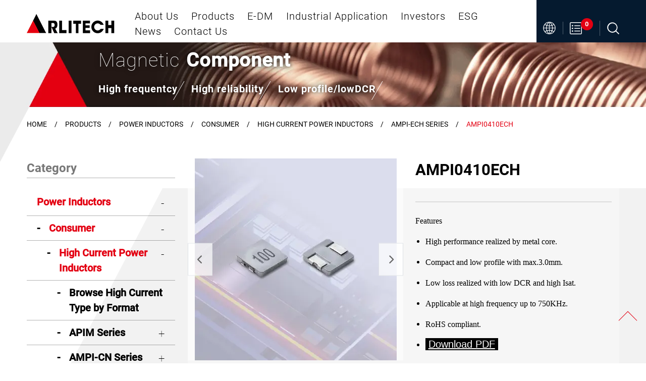

--- FILE ---
content_type: text/html; charset=UTF-8
request_url: https://www.arlitech.com/ampi0410ech
body_size: 17223
content:
<!doctype html><html lang="en" > <head> <meta charset="utf-8"> <meta http-equiv="X-UA-Compatible" content="IE=edge"> <meta name="viewport" content="width=device-width, initial-scale=1"> <title>AMPI0410ECH - Arlitech Electronic Corp.</title> <link rel="shortcut icon" type="image/x-icon" href="https://www.arlitech.com/images/project/168/favicon.ico"> <link rel="alternate" hreflang="en" href="https://www.arlitech.com/ampi0410ech" /> <link rel="alternate" hreflang="zh-hant" href="https://zh-tw.arlitech.com/ampi0410ech" /> <link rel="alternate" hreflang="zh-hans" href="https://zh-cn.arlitech.com/ampi0410ech" /> <link rel="alternate" hreflang="ja" href="https://ja.arlitech.com/ampi0410ech" /> <link rel="alternate" hreflang="x-default" href="https://www.arlitech.com/ampi0410ech" /> <meta name="keywords" content=""> <meta name="description" content="Features High performance realized by metal core. Compact and low profile with max.3.0mm. Low loss realized with low DCR and high Isat. Applicable at ..."> <meta name="robots" content="index, follow"> <meta property="og:url" content="https://www.arlitech.com/ampi0410ech" /> <meta property="og:type" content="website" /> <meta property="og:title" content="AMPI0410ECH" /> <meta property="og:description" content="Features High performance realized by metal core. Compact and low profile with max.3.0mm. Low loss realized with low DCR and high Isat. Applicable at ..." /> <meta property="og:image" content="https://www.arlitech.com/images/141629?stamp=1678439716" /> <meta property="og:image:width" content="600" /> <meta property="og:image:height" content="600" />  <meta name="csrf-token" content="d2ca6e91-6214-486b-bbc8-5cd762f5eeac"> <link rel="preload" href="/dist/fonts/icomoon-alibaba.woff?e9c03550f4068f68abfd95adea039fa5" as="font" type="font/woff" crossorigin><link rel="preload" href="/dist/fonts/Roboto-Black.woff2?08bf8b499a0f899e6e93ba8a20319f96" as="font" type="font/woff" crossorigin><link rel="preload" href="/dist/fonts/Roboto-Bold.woff?8d8113d5c159af63e2ce67333645abfe" as="font" type="font/woff" crossorigin><link rel="preload" href="/dist/fonts/Roboto-Medium.woff?71b4038282314812a3fc337e00d7140f" as="font" type="font/woff" crossorigin><link rel="preload" href="/dist/fonts/Roboto-Regular.woff?5f42a5fd22c38a40bc0d552c635230a9" as="font" type="font/woff" crossorigin><link rel="preload" href="/dist/fonts/Roboto-Light.woff?c1f2d2c562cfbcbf1fc947f146b6c3e4" as="font" type="font/woff" crossorigin><link rel="preload" href="/dist/fonts/Roboto-Thin.woff?f555ea4d29ed71aa0b740ee0bd72fe71" as="font" type="font/woff" crossorigin><link rel="preload" href="/dist/js/frontend/168/script.js?v=73fbd828a5face7fcf96327f54bd4d95" as="script"><link rel="preload" href="/images/45392?stamp=1640570479" as="image" media="(min-width: 768px)"><link rel="preload" href="/images/45392/767?stamp=1640570479" as="image" media="(max-width: 767px)"> <link rel="preload" href="https://www.arlitech.com/images/default/loading.svg" as="image" type="image/svg+xml"> <link rel="stylesheet" href="/dist/css/168/frontend.css?v=be0c6b0e4ec07e6b755c1d9315caa1a9"> <link rel="stylesheet" href="/dist/css/168/content.css?v=9aba003ebb2185e651cdd13dad868639"> <link rel="canonical" href="https://www.arlitech.com/ampi0410ech" /> <script type="application/ld+json">[{"@type":"Corporation","url":"https:\/\/www.arlitech.com\/","name":"Arlitech Electronic Corp.","alternateName":"Arlitech Electronic Corp.","legalName":"Arlitech Electronic Corp.","telephone":"+886-2-2999-8313","faxNumber":"+886-2-2995-7520","email":"sales@arlitech.com.tw","taxID":false,"logo":{"@type":"ImageObject","contentUrl":"https:\/\/www.arlitech.com\/images\/45471"},"address":"14F NO. 646 SEC.5, CHUNG HSING RD., SANCHUNG DIST., NEW TAIPEI CITY, TAIWAN","sameAs":["https:\/\/www.youtube.com\/channel\/UCYucd00L7Ka70lMmzaOJ5fw\/featured","https:\/\/www.linkedin.com\/in\/mkt-arli-91b093228\/"],"@context":"http:\/\/schema.org"},{"@context":"http:\/\/schema.org","@type":"BreadcrumbList","numberOfItems":7,"itemListElement":[{"@type":"ListItem","position":1,"item":"https:\/\/www.arlitech.com\/","name":"Home"},{"@type":"ListItem","position":2,"item":"https:\/\/www.arlitech.com\/product","name":"Products"},{"@type":"ListItem","position":3,"item":"https:\/\/www.arlitech.com\/power-inductors","name":"Power Inductors"},{"@type":"ListItem","position":4,"item":"https:\/\/www.arlitech.com\/consumer-inductor","name":"Consumer"},{"@type":"ListItem","position":5,"item":"https:\/\/www.arlitech.com\/high-current-power-inductors","name":"High Current Power Inductors"},{"@type":"ListItem","position":6,"item":"https:\/\/www.arlitech.com\/ampi-ech-series","name":"AMPI-ECH Series"},{"@type":"ListItem","position":7,"item":"https:\/\/www.arlitech.com\/ampi0410ech","name":"AMPI0410ECH"}]}]</script> </head> <body data-params="{&quot;user&quot;:{&quot;rule&quot;:{&quot;account&quot;:[&quot;regex:\/^[\\w\\@\\-\\.]{4,255}$\/&quot;,&quot;string&quot;,&quot;required&quot;],&quot;password&quot;:[&quot;regex:\/^[\\w]{6,20}$\/&quot;,&quot;string&quot;,&quot;required&quot;],&quot;users_group_id&quot;:[&quot;nullable&quot;,&quot;integer&quot;]},&quot;account&quot;:&quot;account&quot;,&quot;column&quot;:[&quot;account&quot;,&quot;password&quot;,&quot;users_group_id&quot;],&quot;must&quot;:[&quot;account&quot;,&quot;password&quot;]}}" data-is-home="0" data-auth="0" data-currency="{&quot;default&quot;:null,&quot;option&quot;:[]}" data-language="[&quot;en&quot;,&quot;zh-tw&quot;,&quot;zh-cn&quot;,&quot;ja&quot;]" data-twd-icon="NT$" data-users-active="0" data-spec-active="1" data-inquiry-active="1" data-tech-spec-active="0" data-compare-active="0" data-order-active="0" data-epay-active="0" data-stock-model="0" data-promotion-active="0" data-reward-active="0" data-download-set="0" data-back-in-stock-notify="0" data-recaptcha-switch="1" data-recaptcha-type="recaptchaV3Enterprise" data-recaptcha-public-key="6LdS2LYqAAAAABCh3yJXm7OfBijihavVktkQR7mh" >   <header id="header" class="container-fluid bg-white inner_header "> <div id="header-content" class="row justify-content-center"> <div class="col-xl-2 px-xl-0 d-xl-block d-none header_logo_area"> <a href="/"> <img class="logo_img d-none d-md-inline-block" src="https://www.arlitech.com/images/45471/0/0/100" /> <img class="logo_img d-md-none" src="https://www.arlitech.com/images/45471/0/0/100" /> </a> </div> <div class="col-xl-9 col-12 header_menu_area px-xl-0 d-xl-flex justify-content-xl-end"> <section id="menu_area" class="d-xl-inline-flex"> <div class="container-fluid px-max-xl-30"> <div class="row justify-content-xl-end justify-content-center h-100"> <div id="menu_top" class="mr-0 d-xl-flex"> <nav id="navTop_smartmenus_v2" class="navbar navbar-black p-xl-0 py-0"> <div class="navbar-header"> <a href="/"> <img class="logo_img d-none d-md-inline-block" src="https://www.arlitech.com/images/45471/0/0/100" /> <img class="logo_img d-md-none" src="https://www.arlitech.com/images/45471/0/0/100" /> </a> <button type="button" id="openBtn" class="navbar-toggle opened" data-toggle="collapse" data-target="#myNavbar" aria-expanded="true"> <span class="icon-bar"></span> <span class="icon-bar"></span> <span class="icon-bar"></span> </button> </div> <div class="navbar-collapse d-xl-block collapse in" id="myNavbar" style="left: 100%;" aria-expanded="true"> <div class="mobileLeft visible-xs text-center"></div> <div class="collapseBox"> <div class="opened_menu_top"> <div class="d-xl-none d-flex flex-fill justify-content-between"> <div id="search_area"> <ul role="menu" aria-labelledby="dLabel"> <form action="https://www.arlitech.com/product_search"> <div class="input-group search_input_group"> <input type="text" name="keyword" class="form-control" value="" placeholder="Product search" required /> <div class="input-group-append"> <button class="btn btn-primary" type="submit"> <i class="fas fa-search"></i> </button> </div> </div> </form> </ul> </div> <div id="cart_area" class="text-center"> <a href="/inquiry" class="position-relative d-inline-block"> <i class="fas fa-clipboard-list"></i> <span class="rounded-circle badge inquiry-number">0</span> </a> </div> </div> <div id="closeBtn" style=""> <div class="bar-wrap"> <div class="icon-bar"></div> <div class="icon-bar"></div> <div class="icon-bar"></div> </div> </div> </div> <div class="menu-wrap"> <ul id="main-menu" class="sm sm-clean"> <li class=""> <a href="/about-us" target=""> <span>About Us</span> </a> <ul><li> <a href="/corporate-profile">Corporate Profile</a> </li><li> <a href="/our-mission">Business Philosophy</a> </li><li> <a href="/management-team">Management Team</a> </li><li> <a href="/careers">Careers</a> </li></ul> </li> <li class="current"> <a href="/product" target=""> <span>Products</span> </a> <ul><li> <a href="/power-inductors">Power Inductors</a> <ul><li> <a href="/consumer-inductor">Consumer</a> <ul><li> <a href="/high-current-power-inductors">High Current Power Inductors</a> <ul><li> <a href="/data-28956">Browse High Current Type by Format</a> </li><li> <a href="/apim-series">APIM Series</a> <ul><li> <a href="/data-215615">APIM Browse by Format</a> </li><li> <a href="/apim0310d">APIM0310D</a> </li><li> <a href="/apim0312d">APIM0312D</a> </li><li> <a href="/apim0315d">APIM0315D</a> </li><li> <a href="/apim0318d">APIM0318D</a> </li><li> <a href="/apim0320d">APIM0320D</a> </li><li> <a href="/apim0410s">APIM0410S</a> </li><li> <a href="/apim0412s">APIM0412S</a> </li><li> <a href="/apim0420s">APIM0420S</a> </li><li> <a href="/apim0430s">APIM0430S</a> </li><li> <a href="/apim121065s">APIM121065S</a> </li><li> <a href="/apim141207s">APIM141207S</a> </li><li> <a href="/apim141208s">APIM141208S</a> </li><li> <a href="/apim141265s">APIM141265S</a> </li><li> <a href="/apim160808s">APIM160808S</a> </li><li> <a href="/apim160865s">APIM160865S</a> </li><li> <a href="/apim201208s">APIM201208S</a> </li><li> <a href="/apim201210s">APIM201210S</a> </li><li> <a href="/apim201212s">APIM201212S</a> </li><li> <a href="/apim201265s">APIM201265S</a> </li><li> <a href="/apim201607s">APIM201607S</a> </li><li> <a href="/apim201608s">APIM201608S</a> </li><li> <a href="/apim201610s">APIM201610S</a> </li><li> <a href="/apim201612s">APIM201612S</a> </li><li> <a href="/apim201655s">APIM201655S</a> </li><li> <a href="/apim201665s">APIM201665S</a> </li><li> <a href="/apim252008s">APIM252008S</a> </li><li> <a href="/apim252010s">APIM252010S</a> </li><li> <a href="/apim252012s">APIM252012S</a> </li><li> <a href="/apim252055s">APIM252055S</a> </li><li> <a href="/apim252075s">APIM252075S</a> </li><li> <a href="/apim322510s">APIM322510S</a> </li><li> <a href="/apim322512s">APIM322512S</a> </li><li> <a href="/apim322520s">APIM322520S</a> </li></ul></li><li> <a href="/ampi-cn-series">AMPI-CN Series</a> <ul><li> <a href="/data-28532">AMPI-CN Series Browse by Format</a> </li><li> <a href="/ampi201610cn">AMPI201610CN</a> </li></ul></li><li> <a href="/ampi-ec-series">AMPI-EC Series</a> <ul><li> <a href="/data-28948">AMPI-EC Seriese Browse by Format</a> </li><li> <a href="/ampi201610ec">AMPI201610EC</a> </li><li> <a href="/ampi252010ec">AMPI252010EC</a> </li><li> <a href="/ampi252012ec">AMPI252012EC</a> </li></ul></li><li> <a href="/ampi-ech-series">AMPI-ECH Series</a> <ul><li> <a href="/data-28951">AMPI-ECH Seriese Browse by Format</a> </li><li> <a href="/ampi0410ech">AMPI0410ECH</a> </li><li> <a href="/ampi0610ech">AMPI0610ECH</a> </li></ul></li><li> <a href="/ampi-ed-series">AMPI-ED Series</a> <ul><li> <a href="/data-28949">AMPI-ED Seriese Browse by Format</a> </li><li> <a href="/ampi0420ed">AMPI0420ED</a> </li><li> <a href="/ampi0530ed">AMPI0530ED</a> </li><li> <a href="/ampi0612ed">AMPI0612ED</a> </li><li> <a href="/ampi0618ed">AMPI0618ED</a> </li><li> <a href="/ampi0624ed">AMPI0624ED</a> </li><li> <a href="/ampi0630ed">AMPI0630ED</a> </li><li> <a href="/ampi1040ed">AMPI1040ED</a> </li></ul></li><li> <a href="/ampi-el-a-series">AMPI-EL-A Series</a> <ul><li> <a href="/data-28953">AMPI-EL-A Seriese Browse by Format</a> </li><li> <a href="/ampi0420el">AMPI0420EL</a> </li><li> <a href="/ampi0603el">AMPI0603EL</a> </li><li> <a href="/ampi1265el">AMPI1265EL</a> </li></ul></li><li> <a href="/ahci-series">AHCI Series</a> <ul><li> <a href="/data-28954">AHCI Seriese Browse by Format</a> </li><li> <a href="/ahci0906rx">AHCI0906RX</a> </li><li> <a href="/ahci1007rx">AHCI1007RX</a> </li><li> <a href="/ahci1008rx">AHCI1008RX</a> </li><li> <a href="/ahci1107rx">AHCI1107RX</a> </li></ul></li><li> <a href="/special-series">Special Series</a> <ul><li> <a href="/ampi737604">AMPI737604</a> </li><li> <a href="/ampi060705">AMPI060705</a> </li></ul></li><li> <a href="/vcore-series">Vcore Series</a> <ul><li> <a href="/ampi0630">AMPI0630</a> </li><li> <a href="/ampi1040">AMPI1040</a> </li><li> <a href="/ampi1265">AMPI1265</a> </li><li> <a href="/ampi7524">AMPI7524</a> </li><li> <a href="/ampi070804">AMPI070804</a> </li><li> <a href="/ampi090704">AMPI090704</a> </li><li> <a href="/ampi090705">AMPI090705</a> </li><li> <a href="/ampi100705">AMPI100705</a> </li><li> <a href="/ampi100706">AMPI100706</a> </li><li> <a href="/ampi107803">AMPI107803</a> </li><li> <a href="/ampi107804">AMPI107804</a> </li><li> <a href="/ampi107805">AMPI107805</a> </li><li> <a href="/ampi107806">AMPI107806</a> </li><li> <a href="/ampi107807">AMPI107807</a> </li><li> <a href="/ampi107855">AMPI107855</a> </li><li> <a href="/ampi108775">AMPI108775</a> </li></ul></li></ul></li><li> <a href="/smd-power-inductors">SMD Power Inductors</a> <ul><li> <a href="/data-29298">Browse SMD Type by Format</a> </li><li> <a href="/afpi-series">AFPI Series</a> <ul><li> <a href="/data-29299">AFPI Series Browse by Format</a> </li><li> <a href="/afpi1003">AFPI1003</a> </li><li> <a href="/afpi1004">AFPI1004</a> </li><li> <a href="/afpi1005">AFPI1005</a> </li></ul></li><li> <a href="/agpi-series">AGPI Series</a> <ul><li> <a href="/data-29300">AGPI Series Browse by Format</a> </li><li> <a href="/agpi3d16">AGPI3D16</a> </li><li> <a href="/agpi4d18">AGPI4D18</a> </li><li> <a href="/agpi4d28">AGPI4D28</a> </li><li> <a href="/agpi5d18">AGPI5D18</a> </li><li> <a href="/agpi5d28">AGPI5D28</a> </li><li> <a href="/agpi6d28">AGPI6D28</a> </li><li> <a href="/agpi6d38">AGPI6D38</a> </li><li> <a href="/agpi8d43">AGPI8D43</a> </li><li> <a href="/agpi5012">AGPI5012</a> </li><li> <a href="/agpi6012">AGPI6012</a> </li><li> <a href="/agpi7d15">AGPI7D15</a> </li><li> <a href="/agpi7d18">AGPI7D18</a> </li><li> <a href="/agpi7d25">AGPI7D25</a> </li><li> <a href="/agpi7d28">AGPI7D28</a> </li><li> <a href="/agpi10d15">AGPI10D15</a> </li><li> <a href="/agpi10d25">AGPI10D25</a> </li></ul></li><li> <a href="/ahnr-series">AHNR Series</a> <ul><li> <a href="/data-29301">AHNR Series Browse by Format</a> </li><li> <a href="/ahnr252010">AHNR252010</a> </li><li> <a href="/ahnr252012">AHNR252012</a> </li><li> <a href="/ahnr3012">AHNR3012</a> </li><li> <a href="/ahnr3015">AHNR3015</a> </li><li> <a href="/ahnr4020">AHNR4020</a> </li><li> <a href="/ahnr201610m">AHNR201610M</a> </li></ul></li><li> <a href="/apir-series">APIR Series</a> <ul><li> <a href="/data-29302">APIR Series Browse by Format</a> </li><li> <a href="/apir3316">APIR3316</a> </li><li> <a href="/apir5022">APIR5022</a> </li></ul></li><li> <a href="/apiw-series">APIW Series</a> <ul><li> <a href="/data-29303">APIW Series Browse by Format</a> </li><li> <a href="/apiw3308">APIW3308</a> </li><li> <a href="/apiw3316">APIW3316</a> </li><li> <a href="/apiw3340">APIW3340</a> </li><li> <a href="/apiw5022">APIW5022</a> </li></ul></li><li> <a href="/aqh-mk-series">AQH MK Series</a> <ul><li> <a href="/data-29307">AQH MK Series Browse by Format</a> </li><li> <a href="/aqh201610mk">AQH201610MK</a> </li><li> <a href="/aqh201612mk">AQH201612MK</a> </li><li> <a href="/aqh252010mk">AQH252010MK</a> </li><li> <a href="/aqh252012mk">AQH252012MK</a> </li></ul></li><li> <a href="/aspi-series">ASPI Series</a> <ul><li> <a href="/data-29306">ASPI Series Browse by Format</a> </li><li> <a href="/aspi0703">ASPI0703</a> </li><li> <a href="/aspi0704">ASPI0704</a> </li><li> <a href="/aspi1204">ASPI1204</a> </li><li> <a href="/aspi1205">ASPI1205</a> </li><li> <a href="/aspi1207">ASPI1207</a> </li></ul></li><li> <a href="/aspi-we-series">ASPI-WE Series</a> <ul><li> <a href="/data-29305">ASPI-WE Series Browse by Format</a> </li><li> <a href="/aspi0603we">ASPI0603WE</a> </li><li> <a href="/aspi0605we">ASPI0605WE</a> </li><li> <a href="/aspi0703we">ASPI0703WE</a> </li><li> <a href="/aspi0704we">ASPI0704WE</a> </li><li> <a href="/aspi1204we">ASPI1204WE</a> </li><li> <a href="/aspi1205we">ASPI1205WE</a> </li><li> <a href="/aspi1207we">ASPI1207WE</a> </li><li> <a href="/aspi1209we">ASPI1209WE</a> </li></ul></li><li> <a href="/atnr-series">ATNR Series</a> <ul><li> <a href="/data-29319">ATNR Series Browse by Format</a> </li><li> <a href="/atnr3010">ATNR3010</a> </li><li> <a href="/atnr4010">ATNR4010</a> </li><li> <a href="/atnr4018">ATNR4018</a> </li><li> <a href="/atnr5010">ATNR5010</a> </li><li> <a href="/atnr5012">ATNR5012</a> </li><li> <a href="/atnr6012">ATNR6012</a> </li><li> <a href="/atnr6020">ATNR6020</a> </li><li> <a href="/atnr8040">ATNR8040</a> </li><li> <a href="/atnr5d20">ATNR5D20</a> </li><li> <a href="/atnr6d28">ATNR6D28</a> </li><li> <a href="/atnr7d15">ATNR7D15</a> </li></ul></li><li> <a href="/atnr-ma-series">ATNR-MA Series</a> <ul><li> <a href="/data-29317">ATNR-MA Series Browse by Format</a> </li><li> <a href="/atnr3010ma">ATNR3010MA</a> </li><li> <a href="/atnr3015ma">ATNR3015MA</a> </li><li> <a href="/atnr4012ma">ATNR4012MA</a> </li><li> <a href="/atnr4018ma">ATNR4018MA</a> </li><li> <a href="/atnr5020ma">ATNR5020MA</a> </li><li> <a href="/atnr5040ma">ATNR5040MA</a> </li><li> <a href="/atnr6020ma">ATNR6020MA</a> </li><li> <a href="/atnr6028ma">ATNR6028MA</a> </li><li> <a href="/atnr6045ma">ATNR6045MA</a> </li><li> <a href="/atnr8040ma">ATNR8040MA</a> </li></ul></li><li> <a href="/atnr-m-series">ATNR-M series</a> <ul><li> <a href="/data-29318">ATNR-M series Browse by Format</a> </li><li> <a href="/atnr3010m">ATNR3010M</a> </li><li> <a href="/atnr3012m">ATNR3012M</a> </li><li> <a href="/atnr3015m">ATNR3015M</a> </li><li> <a href="/atnr4010m">ATNR4010M</a> </li><li> <a href="/atnr4012m">ATNR4012M</a> </li><li> <a href="/atnr4018m">ATNR4018M</a> </li><li> <a href="/atnr4030m">ATNR4030M</a> </li><li> <a href="/atnr5010m">ATNR5010M</a> </li><li> <a href="/atnr5040m">ATNR5040M</a> </li><li> <a href="/atnr6012m">ATNR6012M</a> </li><li> <a href="/atnr6020m">ATNR6020M</a> </li><li> <a href="/atnr6045m">ATNR6045M</a> </li><li> <a href="/atnr8040m">ATNR8040M</a> </li></ul></li><li> <a href="/atnr-mh-series">ATNR-MH Series</a> <ul><li> <a href="/data-29323">ATNR-MH Series Browse by Format</a> </li><li> <a href="/atnr3010mh">ATNR3010MH</a> </li><li> <a href="/atnr3012mh">ATNR3012MH</a> </li><li> <a href="/atnr4010mh">ATNR4010MH</a> </li><li> <a href="/atnr4012mh">ATNR4012MH</a> </li><li> <a href="/atnr4018mh">ATNR4018MH</a> </li><li> <a href="/atnr5010mh">ATNR5010MH</a> </li><li> <a href="/atnr5020mh">ATNR5020MH</a> </li><li> <a href="/atnr6012mh">ATNR6012MH</a> </li><li> <a href="/atnr6028mh">ATNR6028MH</a> </li></ul></li><li> <a href="/atpi-series">ATPI Series</a> <ul><li> <a href="/data-29322">ATPI Series Browse by Format</a> </li><li> <a href="/atpi0302">ATPI0302</a> </li><li> <a href="/atpi0403">ATPI0403</a> </li><li> <a href="/atpi0504">ATPI0504</a> </li><li> <a href="/atpi0703">ATPI0703</a> </li><li> <a href="/atpi0705">ATPI0705</a> </li><li> <a href="/atpi1005">ATPI1005</a> </li></ul></li><li> <a href="/atpi-hf-series">ATPI-HF Series</a> <ul><li> <a href="/data-29321">ATPI-HF Series Browse by Format</a> </li><li> <a href="/atpi0315hf">ATPI0315HF</a> </li><li> <a href="/atpi0302hf">ATPI0302HF</a> </li><li> <a href="/atpi0403hf">ATPI0403HF</a> </li><li> <a href="/atpi0504hf">ATPI0504HF</a> </li><li> <a href="/atpi0703hf">ATPI0703HF</a> </li><li> <a href="/atpi0705hf">ATPI0705HF</a> </li><li> <a href="/atpi1006hf">ATPI1006HF</a> </li></ul></li></ul></li><li> <a href="/dip-power-inductors">DIP Power Inductors</a> <ul><li> <a href="/data-29369">Browse DIP Type by Format</a> </li><li> <a href="/adr-series">ADR Series</a> <ul><li> <a href="/data-29391">ADR Series Browse by Format</a> </li><li> <a href="/adr0406">ADR0406</a> </li><li> <a href="/adr0608">ADR0608</a> </li><li> <a href="/adr0810">ADR0810</a> </li><li> <a href="/adr0912">ADR0912</a> </li></ul></li></ul></li><li> <a href="/rf-inductors">RF Inductors</a> <ul><li> <a href="/data-29371">Browse RF Type by Format</a> </li><li> <a href="/aif-l-series">AIF-L Series</a> <ul><li> <a href="/data-29398">AIF-L Series Browse by Format</a> </li><li> <a href="/aif1005l-xxxts">AIF1005L-XXXTS</a> </li><li> <a href="/aif1608l-xxxts">AIF1608L-XXXTS</a> </li></ul></li><li> <a href="/aif-h-series">AIF-H Series</a> <ul><li> <a href="/data-207590">AIF-H Series Browse by Format</a> </li><li> <a href="/aif0603h">AIF0603H</a> </li><li> <a href="/aif1005h">AIF1005H</a> </li><li> <a href="/aif1608h">AIF1608H</a> </li></ul></li><li> <a href="/aig-series">AIG Series</a> <ul><li> <a href="/data-29400">AIG Series Browse by Format</a> </li><li> <a href="/aig1608">AIG1608</a> </li><li> <a href="/aig2012">AIG2012</a> </li></ul></li><li> <a href="/aigc-series">AIGC Series</a> <ul><li> <a href="/data-29401">AIGC Series Browse by Format</a> </li><li> <a href="/aigc160808c">AIGC160808C</a> </li><li> <a href="/aigc201210c">AIGC201210C</a> </li><li> <a href="/aigc201610c">AIGC201610C</a> </li><li> <a href="/aigc252010c">AIGC252010C</a> </li><li> <a href="/aigc252012c">AIGC252012C</a> </li></ul></li><li> <a href="/ari-series">ARI Series</a> <ul><li> <a href="/arib02fl-arib03fl">ARIB02FL/ARIB03FL</a> </li></ul></li></ul></li><li> <a href="/emi-suppression-filter">EMI Suppression Filter</a> <ul><li> <a href="/data-29373">Browse EMI Type by Format</a> </li><li> <a href="/alcm-series">ALCM Series</a> <ul><li> <a href="/data-29413">ALCM Series Browse by Format</a> </li><li> <a href="/alcm070640f">ALCM070640F</a> </li><li> <a href="/alcm090750f">ALCM090750F</a> </li><li> <a href="/alcm131160f">ALCM131160F</a> </li><li> <a href="/alcm151360f">ALCM151360F</a> </li><li> <a href="/alcm070640m">ALCM070640M</a> </li><li> <a href="/alcm090750m">ALCM090750M</a> </li><li> <a href="/alcm131160m">ALCM131160M</a> </li><li> <a href="/alcm151360m">ALCM151360M</a> </li><li> <a href="/alcm090770am">ALCM090770AM</a> </li><li> <a href="/alcm121190am">ALCM121190AM</a> </li><li> <a href="/alcm070640fc">ALCM070640FC</a> </li><li> <a href="/alcm050520m">ALCM050520M</a> </li></ul></li><li> <a href="/amb-series">AMB Series</a> <ul><li> <a href="/data-29414">AMB Series Browse by Format</a> </li><li> <a href="/amb1005">AMB1005</a> </li><li> <a href="/amb1608">AMB1608</a> </li><li> <a href="/amb2012">AMB2012</a> </li></ul></li><li> <a href="/amc-series">AMC Series</a> <ul><li> <a href="/data-29418">AMC Series Browse by Format</a> </li><li> <a href="/amc1005">AMC1005</a> </li><li> <a href="/amc1608">AMC1608</a> </li><li> <a href="/amc2012">AMC2012</a> </li></ul></li><li> <a href="/arcm-series">ARCM Series</a> <ul><li> <a href="/data-29419">ARCM Series Browse by Format</a> </li><li> <a href="/arcm090650l">ARCM090650L</a> </li><li> <a href="/arcm100850hl">ARCM100850HL</a> </li></ul></li><li> <a href="/atcm-series">ATCM Series</a> <ul><li> <a href="/data-29420">ATCM Series Browse by Format</a> </li><li> <a href="/atcm2012">ATCM2012</a> </li><li> <a href="/atcm3216">ATCM3216</a> </li></ul></li><li> <a href="/atcm-hdmi-series">ATCM-HDMI Series</a> <ul><li> <a href="/data-29421">ATCM-HDMI Series Browse by Format</a> </li><li> <a href="/atcm2012db">ATCM2012DB</a> </li><li> <a href="/atcm2012hb">ATCM2012HB</a> </li></ul></li><li> <a href="/axcm-series">AXCM Series</a> <ul><li> <a href="/data-29425">AXCM Series Browse by Format</a> </li><li> <a href="/axcm050530">AXCM050530</a> </li><li> <a href="/axcm050550">AXCM050550</a> </li></ul></li></ul></li><li> <a href="/cu-fe-co-firing">Cu-Fe Co-firing</a> <ul><li> <a href="/data-271385">Browse Cu-Fe Co-firing Type by Format</a> </li><li> <a href="/amcf-series">AMCF Series</a> <ul><li> <a href="/data-271559">AMCF Series Browse by Format</a> </li><li> <a href="/amcf100750">AMCF100750</a> </li><li> <a href="/amcf100695">AMCF100695</a> </li></ul></li></ul></li></ul></li><li> <a href="/vehicle-mounted">Vehicle Mounted</a> <ul><li> <a href="/automotive-grade">Automotive Grade</a> <ul><li> <a href="/data-29376">Browse Automotive Grade Type by Format</a> </li><li> <a href="/vmpi-series">VMPI Series</a> <ul><li> <a href="/data-29423">VMPI Series Browse by Format</a> </li><li> <a href="/vmpi0420ed">VMPI0420ED</a> </li><li> <a href="/vmpi0420el">VMPI0420EL</a> </li><li> <a href="/vmpi0618ed">VMPI0618ED</a> </li><li> <a href="/vmpi0630ed">VMPI0630ED</a> </li><li> <a href="/vmpi0603el">VMPI0603EL</a> </li><li> <a href="/vmpi0640ed">VMPI0640ED</a> </li><li> <a href="/vmpi1040ed">VMPI1040ED</a> </li><li> <a href="/vmpi1265el">VMPI1265EL</a> </li></ul></li><li> <a href="/vtnr-series">VTNR Series</a> <ul><li> <a href="/data-29426">VTNR Series Browse by Format</a> </li><li> <a href="/vtnr3015ma">VTNR3015MA</a> </li><li> <a href="/vtnr4018ma">VTNR4018MA</a> </li><li> <a href="/vtnr5020ma">VTNR5020MA</a> </li><li> <a href="/vtnr6045ma">VTNR6045MA</a> </li><li> <a href="/vtnr8040ma">VTNR8040MA</a> </li></ul></li></ul></li></ul></li></ul></li><li> <a href="/agent">Agent Line</a> <ul><li> <a href="/mcu">MCU</a> <ul><li> <a href="/arlitech-artery">Artery</a> </li></ul></li><li> <a href="/flash-dram-eeprom">Flash/DRAM/EEPROM</a> <ul><li> <a href="/arlitech-puya">Puya Semiconductor</a> </li><li> <a href="/arlitech-issi">Integrated Silicon Solution-ISSI</a> </li></ul></li><li> <a href="/data-21929">Automotive</a> <ul><li> <a href="/data-21984">Integrated Silicon Solution-ISSI</a> </li></ul></li><li> <a href="/usb-display-soc">USB Display SOC</a> <ul><li> <a href="/arlitech-racer">RACER</a> </li></ul></li><li> <a href="/mosfet">MOSFET</a> <ul><li> <a href="/aritech-fetek">FETek Technology</a> </li></ul></li><li> <a href="/dc-fan">DC Fan</a> <ul><li> <a href="/arlitech-nidec">Nidec</a> </li></ul></li><li> <a href="/driver-ic-switch">Driver IC/Switch</a> <ul><li> <a href="/arlitech-dioo">Dioo Microcircuits</a> </li></ul></li><li> <a href="/fuse">Fuse</a> <ul><li> <a href="/arlitech-aem">AEM</a> </li><li> <a href="/data-22574">Polytronics-PTTC</a> </li></ul></li><li> <a href="/gdt-tvs-esd-mov">GDT/TVS/ESD/MOV</a> <ul><li> <a href="/arlitech-bencent">Bencent Electronics</a> </li><li> <a href="/arlitech-polytronics">Polytronics-PTTC</a> </li><li> <a href="/arlitech-joyin">JOYIN</a> </li></ul></li><li> <a href="/supercap">SuperCap</a> <ul><li> <a href="/arlitech-korchip">KORCHIP</a> </li></ul></li></ul></li></ul> </li> <li class=""> <a href="/edm" target=""> <span>E-DM</span> </a> </li> <li class=""> <a href="/industrial-application" target=""> <span>Industrial Application</span> </a> </li> <li class=""> <a href="/investors" target=""> <span>Investors</span> </a> <ul><li> <a href="/corporate-governance">Corporate Governance</a> <ul><li> <a href="/data-149826">Directors and Boards of Directors</a> </li><li> <a href="/data-149811">Board Performance Evaluation</a> </li><li> <a href="/data-149812">Communication status between independent directors, chief internal auditor, and certified public accountants(CPAs)</a> </li><li> <a href="/data-149813">Committees</a> </li><li> <a href="/data-149814">Corporate Governance Unit and Governance Personnel Responsibilities</a> </li><li> <a href="/data-149815">lnternal Audit</a> </li><li> <a href="/data-149817">Company Regulations</a> </li></ul></li><li> <a href="/financial-information">Financial Information</a> <ul><li> <a href="/monthly-revenue">Monthly Revenue Information</a> </li><li> <a href="/financial-report">Financial Report Information</a> </li><li> <a href="/annual-report">Company Annual Report Information</a> </li></ul></li><li> <a href="/shareholders">Shareholders Service</a> </li></ul> </li> <li class=""> <a href="/data-215120" target=""> <span>ESG</span> </a> <ul><li> <a href="/esg-org">Sustainability Policy &amp; Organization</a> <ul><li> <a href="/esg-policy">Sustainability Policy</a> </li><li> <a href="/esg-committee">Sustainable Development Promotion Committee</a> </li><li> <a href="/report-download">ESG Report Download</a> </li></ul></li><li> <a href="/environmental">Environmental</a> <ul><li> <a href="/environmental-certification">Certification</a> </li><li> <a href="/environmental-greenhouse">GHG Emissions Report &amp; Carbon Reduction Policy</a> </li><li> <a href="/environmental-water-waste">Waste &amp; Water Report</a> </li></ul></li><li> <a href="/social">Social</a> <ul><li> <a href="/social-stakeholder">Stakeholders</a> </li><li> <a href="/social-human-rights">Human Rights Policy</a> </li><li> <a href="/socia-diversity-inclusion">Diversity &amp; Gender Equality</a> </li><li> <a href="/social-health">Employee Health &amp; Safety</a> </li><li> <a href="/data-215137">Benefits</a> </li><li> <a href="/social-retirement">Retirement</a> </li><li> <a href="/social-responsibility">Social Responsibility</a> </li></ul></li><li> <a href="/governance">Governance</a> <ul><li> <a href="/governance-gov">Governance</a> </li><li> <a href="/governance-info-security">Information Security</a> </li></ul></li></ul> </li> <li class=""> <a href="/news" target=""> <span>News</span> </a> <ul><li> <a href="/exhibitions">Exhibitions</a> </li><li> <a href="/statements">Announcement</a> </li><li> <a href="/manufacturing-notice">Manufacturing Notice</a> </li><li> <a href="/technical-support">Technical Support</a> </li></ul> </li> <li class=""> <a href="/overseas-distributor" target=""> <span>Contact Us</span> </a> </li> </ul> <div class="d-xl-none"> <div id="language_textlist"> <div> <span> <span class="separate_line">|</span> <a class="active" href="https://www.arlitech.com/ampi0410ech"> English </a> </span> <span> <span class="separate_line">|</span> <a class="" href="https://zh-tw.arlitech.com/ampi0410ech"> 繁體版 </a> </span> <span> <span class="separate_line">|</span> <a class="" href="https://zh-cn.arlitech.com/ampi0410ech"> 简体版 </a> </span> <span> <span class="separate_line">|</span> <a class="" href="https://ja.arlitech.com/ampi0410ech"> 日本語 </a> </span> </div> </div> </div> </div> </div> </div> </nav> </div> </div> </div> </section> <div id="element_top" class=" header_right_block d-none d-xl-inline-flex"> <div id="language_icondropdown" class=" "> <div class="dropdown"> <a data-toggle="dropdown" href="#"> <i class="fa fa-globe" aria-hidden="true"></i> <span id="lang_text">English</span> </a> <ul class="dropdown-menu" role="menu" aria-labelledby="dLabel"> <li> <a href="https://www.arlitech.com/ampi0410ech"> English </a> </li> <li> <a href="https://zh-tw.arlitech.com/ampi0410ech"> 繁體版 </a> </li> <li> <a href="https://zh-cn.arlitech.com/ampi0410ech"> 简体版 </a> </li> <li> <a href="https://ja.arlitech.com/ampi0410ech"> 日本語 </a> </li> </ul> </div> </div> <div id="cart_area" class="text-center"> <a href="/inquiry" class="position-relative d-inline-block"> <i class="fas fa-clipboard-list"></i> <span class="rounded-circle badge inquiry-number">0</span> </a> </div> <div id="search_dropdown" class="search"> <a data-toggle="dropdown" href="#"> <i class="fas fa-search"></i> </a> <ul id="form_list" role="menu" class="dropdown-menu"> <form action="https://www.arlitech.com/product_search"> <div class="input-group"> <input type="text" name="keyword" class="form-control text-xl-left text-center" value="" placeholder="Please Enter Product Name" required /> <button type="submit"> <i class="fas fa-search"></i> </button> </div> </form> </ul></div> </div> </div> </div></header><div id="banner-area" class="container-fluid"> <div class="row"> <div class="col-12 px-0"> <section id="banner" class="common"> <div id="banner_block" class="splide"> <div class="splide__track"> <ul class="splide__list"> <li class="splide__slide"> <picture> <source media="(min-width: 768px)" srcset="https://www.arlitech.com/images/45392?stamp=1640570479"> <img class="banner-image" src="https://www.arlitech.com/images/45392/767?stamp=1640570479" title="" alt="" /> </picture> <div class="banner_summary"> <h2><small>Magnetic</small>Component</h2><div class="sub-title"><h4>High frequentcy</h4><h4>High reliability</h4><h4>Low profile/lowDCR</h4></div> </div> </li> </ul> </div> </div> </section> </div> </div></div> <div id="content_wrap" class=""> <div id="content" class="container-fluid "> <div class="row justify-content-center"> <div class="col-xl-11 col-12 px-xl-0 px-max-xl-30"> <div id="bread_area"> <ul class="breadcrumb breadcrumb_obj"> <li class="breadcrumb-item "> <a href="/"> Home </a> </li> <li class="breadcrumb-item "> <a href="/product"> Products </a> </li> <li class="breadcrumb-item "> <a href="/power-inductors"> Power Inductors </a> </li> <li class="breadcrumb-item "> <a href="/consumer-inductor"> Consumer </a> </li> <li class="breadcrumb-item "> <a href="/high-current-power-inductors"> High Current Power Inductors </a> </li> <li class="breadcrumb-item "> <a href="/ampi-ech-series"> AMPI-ECH Series </a> </li> <li class="breadcrumb-item active"> AMPI0410ECH </li> </ul> </div> </div> <div class="col-xl-11 col-12 px-xl-0 px-max-xl-30 row mx-0 gap"> <div class="col-xl-3 col-12 d-xl-block d-none px-0 sideMenu "> <h2>Category</h2> <aside id="aside_menu"> <div id="aside_title"><span class="aside_title_text">Products</span></div> <div class="outer_border"> <ul id="aside_menu_main_ul"> <li> <div class="aside_title d-table"> <a class="d-table-cell current" href="/power-inductors"> <span>Power Inductors</span> </a> <a id="icon_open" data-toggle="collapse" data-show="show" data-target="#cate_1_13992"></a> </div> <div class="collapse children_items show" id="cate_1_13992"><ul id="aside_menu_main_ul"> <li> <div class="aside_title d-table"> <a class="d-table-cell current" href="/consumer-inductor"> <span>Consumer</span> </a> <a id="icon_open" data-toggle="collapse" data-show="show" data-target="#cate_2_13997"></a> </div> <div class="collapse children_items show" id="cate_2_13997"><ul id="aside_menu_main_ul"> <li> <div class="aside_title d-table"> <a class="d-table-cell current" href="/high-current-power-inductors"> <span>High Current Power Inductors</span> </a> <a id="icon_open" data-toggle="collapse" data-show="show" data-target="#cate_3_14089"></a> </div> <div class="collapse children_items show" id="cate_3_14089"><ul id="aside_menu_main_ul"> <li> <div class="aside_title d-table"> <a class="d-table-cell current_tag_28262" href="/data-28956"> <span>Browse High Current Type by Format</span> </a> </div> </li></ul><ul id="aside_menu_main_ul"> <li> <div class="aside_title d-table"> <a class="d-table-cell current_tag_208992" href="/apim-series"> <span>APIM Series</span> </a> <a id="icon_open" data-toggle="collapse" data-show="show_tag_208992" data-target="#cate_4_208992"></a> </div> <div class="collapse children_items show_tag_208992" id="cate_4_208992"><ul id="aside_menu_main_ul"> <li> <div class="aside_title d-table"> <a class="d-table-cell current_tag_209667" href="/data-215615"> <span>APIM Browse by Format</span> </a> </div> </li></ul><ul id="aside_menu_main_ul"> <li> <div class="aside_title d-table"> <a class="d-table-cell current_tag_209588" href="/apim0310d"> <span>APIM0310D</span> </a> </div> </li></ul><ul id="aside_menu_main_ul"> <li> <div class="aside_title d-table"> <a class="d-table-cell current_tag_209754" href="/apim0312d"> <span>APIM0312D</span> </a> </div> </li></ul><ul id="aside_menu_main_ul"> <li> <div class="aside_title d-table"> <a class="d-table-cell current_tag_209845" href="/apim0315d"> <span>APIM0315D</span> </a> </div> </li></ul><ul id="aside_menu_main_ul"> <li> <div class="aside_title d-table"> <a class="d-table-cell current_tag_209957" href="/apim0318d"> <span>APIM0318D</span> </a> </div> </li></ul><ul id="aside_menu_main_ul"> <li> <div class="aside_title d-table"> <a class="d-table-cell current_tag_209979" href="/apim0320d"> <span>APIM0320D</span> </a> </div> </li></ul><ul id="aside_menu_main_ul"> <li> <div class="aside_title d-table"> <a class="d-table-cell current_tag_209993" href="/apim0410s"> <span>APIM0410S</span> </a> </div> </li></ul><ul id="aside_menu_main_ul"> <li> <div class="aside_title d-table"> <a class="d-table-cell current_tag_210001" href="/apim0412s"> <span>APIM0412S</span> </a> </div> </li></ul><ul id="aside_menu_main_ul"> <li> <div class="aside_title d-table"> <a class="d-table-cell current_tag_210003" href="/apim0420s"> <span>APIM0420S</span> </a> </div> </li></ul><ul id="aside_menu_main_ul"> <li> <div class="aside_title d-table"> <a class="d-table-cell current_tag_210008" href="/apim0430s"> <span>APIM0430S</span> </a> </div> </li></ul><ul id="aside_menu_main_ul"> <li> <div class="aside_title d-table"> <a class="d-table-cell current_tag_208998" href="/apim121065s"> <span>APIM121065S</span> </a> </div> </li></ul><ul id="aside_menu_main_ul"> <li> <div class="aside_title d-table"> <a class="d-table-cell current_tag_210117" href="/apim141207s"> <span>APIM141207S</span> </a> </div> </li></ul><ul id="aside_menu_main_ul"> <li> <div class="aside_title d-table"> <a class="d-table-cell current_tag_210118" href="/apim141208s"> <span>APIM141208S</span> </a> </div> </li></ul><ul id="aside_menu_main_ul"> <li> <div class="aside_title d-table"> <a class="d-table-cell current_tag_210124" href="/apim141265s"> <span>APIM141265S</span> </a> </div> </li></ul><ul id="aside_menu_main_ul"> <li> <div class="aside_title d-table"> <a class="d-table-cell current_tag_210128" href="/apim160808s"> <span>APIM160808S</span> </a> </div> </li></ul><ul id="aside_menu_main_ul"> <li> <div class="aside_title d-table"> <a class="d-table-cell current_tag_210133" href="/apim160865s"> <span>APIM160865S</span> </a> </div> </li></ul><ul id="aside_menu_main_ul"> <li> <div class="aside_title d-table"> <a class="d-table-cell current_tag_210135" href="/apim201208s"> <span>APIM201208S</span> </a> </div> </li></ul><ul id="aside_menu_main_ul"> <li> <div class="aside_title d-table"> <a class="d-table-cell current_tag_210136" href="/apim201210s"> <span>APIM201210S</span> </a> </div> </li></ul><ul id="aside_menu_main_ul"> <li> <div class="aside_title d-table"> <a class="d-table-cell current_tag_209723" href="/apim201212s"> <span>APIM201212S</span> </a> </div> </li></ul><ul id="aside_menu_main_ul"> <li> <div class="aside_title d-table"> <a class="d-table-cell current_tag_209947" href="/apim201265s"> <span>APIM201265S</span> </a> </div> </li></ul><ul id="aside_menu_main_ul"> <li> <div class="aside_title d-table"> <a class="d-table-cell current_tag_209986" href="/apim201607s"> <span>APIM201607S</span> </a> </div> </li></ul><ul id="aside_menu_main_ul"> <li> <div class="aside_title d-table"> <a class="d-table-cell current_tag_209990" href="/apim201608s"> <span>APIM201608S</span> </a> </div> </li></ul><ul id="aside_menu_main_ul"> <li> <div class="aside_title d-table"> <a class="d-table-cell current_tag_209999" href="/apim201610s"> <span>APIM201610S</span> </a> </div> </li></ul><ul id="aside_menu_main_ul"> <li> <div class="aside_title d-table"> <a class="d-table-cell current_tag_210013" href="/apim201612s"> <span>APIM201612S</span> </a> </div> </li></ul><ul id="aside_menu_main_ul"> <li> <div class="aside_title d-table"> <a class="d-table-cell current_tag_210018" href="/apim201655s"> <span>APIM201655S</span> </a> </div> </li></ul><ul id="aside_menu_main_ul"> <li> <div class="aside_title d-table"> <a class="d-table-cell current_tag_210019" href="/apim201665s"> <span>APIM201665S</span> </a> </div> </li></ul><ul id="aside_menu_main_ul"> <li> <div class="aside_title d-table"> <a class="d-table-cell current_tag_210020" href="/apim252008s"> <span>APIM252008S</span> </a> </div> </li></ul><ul id="aside_menu_main_ul"> <li> <div class="aside_title d-table"> <a class="d-table-cell current_tag_210021" href="/apim252010s"> <span>APIM252010S</span> </a> </div> </li></ul><ul id="aside_menu_main_ul"> <li> <div class="aside_title d-table"> <a class="d-table-cell current_tag_210358" href="/apim252012s"> <span>APIM252012S</span> </a> </div> </li></ul><ul id="aside_menu_main_ul"> <li> <div class="aside_title d-table"> <a class="d-table-cell current_tag_210365" href="/apim252055s"> <span>APIM252055S</span> </a> </div> </li></ul><ul id="aside_menu_main_ul"> <li> <div class="aside_title d-table"> <a class="d-table-cell current_tag_210368" href="/apim252075s"> <span>APIM252075S</span> </a> </div> </li></ul><ul id="aside_menu_main_ul"> <li> <div class="aside_title d-table"> <a class="d-table-cell current_tag_210371" href="/apim322510s"> <span>APIM322510S</span> </a> </div> </li></ul><ul id="aside_menu_main_ul"> <li> <div class="aside_title d-table"> <a class="d-table-cell current_tag_210397" href="/apim322512s"> <span>APIM322512S</span> </a> </div> </li></ul><ul id="aside_menu_main_ul"> <li> <div class="aside_title d-table"> <a class="d-table-cell current_tag_209978" href="/apim322520s"> <span>APIM322520S</span> </a> </div> </li></ul></div> </li></ul><ul id="aside_menu_main_ul"> <li> <div class="aside_title d-table"> <a class="d-table-cell current_tag_13999" href="/ampi-cn-series"> <span>AMPI-CN Series</span> </a> <a id="icon_open" data-toggle="collapse" data-show="show_tag_13999" data-target="#cate_4_13999"></a> </div> <div class="collapse children_items show_tag_13999" id="cate_4_13999"><ul id="aside_menu_main_ul"> <li> <div class="aside_title d-table"> <a class="d-table-cell current_tag_27826" href="/data-28532"> <span>AMPI-CN Series Browse by Format</span> </a> </div> </li></ul><ul id="aside_menu_main_ul"> <li> <div class="aside_title d-table"> <a class="d-table-cell current_tag_14069" href="/ampi201610cn"> <span>AMPI201610CN</span> </a> </div> </li></ul></div> </li></ul><ul id="aside_menu_main_ul"> <li> <div class="aside_title d-table"> <a class="d-table-cell current_tag_14001" href="/ampi-ec-series"> <span>AMPI-EC Series</span> </a> <a id="icon_open" data-toggle="collapse" data-show="show_tag_14001" data-target="#cate_4_14001"></a> </div> <div class="collapse children_items show_tag_14001" id="cate_4_14001"><ul id="aside_menu_main_ul"> <li> <div class="aside_title d-table"> <a class="d-table-cell current_tag_28254" href="/data-28948"> <span>AMPI-EC Seriese Browse by Format</span> </a> </div> </li></ul><ul id="aside_menu_main_ul"> <li> <div class="aside_title d-table"> <a class="d-table-cell current_tag_14070" href="/ampi201610ec"> <span>AMPI201610EC</span> </a> </div> </li></ul><ul id="aside_menu_main_ul"> <li> <div class="aside_title d-table"> <a class="d-table-cell current_tag_14071" href="/ampi252010ec"> <span>AMPI252010EC</span> </a> </div> </li></ul><ul id="aside_menu_main_ul"> <li> <div class="aside_title d-table"> <a class="d-table-cell current_tag_14072" href="/ampi252012ec"> <span>AMPI252012EC</span> </a> </div> </li></ul></div> </li></ul><ul id="aside_menu_main_ul"> <li> <div class="aside_title d-table"> <a class="d-table-cell current" href="/ampi-ech-series"> <span>AMPI-ECH Series</span> </a> <a id="icon_open" data-toggle="collapse" data-show="show" data-target="#cate_4_14006"></a> </div> <div class="collapse children_items show" id="cate_4_14006"><ul id="aside_menu_main_ul"> <li> <div class="aside_title d-table"> <a class="d-table-cell current_tag_28257" href="/data-28951"> <span>AMPI-ECH Seriese Browse by Format</span> </a> </div> </li></ul><ul id="aside_menu_main_ul"> <li> <div class="aside_title d-table"> <a class="d-table-cell current" href="/ampi0410ech"> <span>AMPI0410ECH</span> </a> </div> </li></ul><ul id="aside_menu_main_ul"> <li> <div class="aside_title d-table"> <a class="d-table-cell current_tag_14081" href="/ampi0610ech"> <span>AMPI0610ECH</span> </a> </div> </li></ul></div> </li></ul><ul id="aside_menu_main_ul"> <li> <div class="aside_title d-table"> <a class="d-table-cell current_tag_14003" href="/ampi-ed-series"> <span>AMPI-ED Series</span> </a> <a id="icon_open" data-toggle="collapse" data-show="show_tag_14003" data-target="#cate_4_14003"></a> </div> <div class="collapse children_items show_tag_14003" id="cate_4_14003"><ul id="aside_menu_main_ul"> <li> <div class="aside_title d-table"> <a class="d-table-cell current_tag_28255" href="/data-28949"> <span>AMPI-ED Seriese Browse by Format</span> </a> </div> </li></ul><ul id="aside_menu_main_ul"> <li> <div class="aside_title d-table"> <a class="d-table-cell current_tag_14073" href="/ampi0420ed"> <span>AMPI0420ED</span> </a> </div> </li></ul><ul id="aside_menu_main_ul"> <li> <div class="aside_title d-table"> <a class="d-table-cell current_tag_14074" href="/ampi0530ed"> <span>AMPI0530ED</span> </a> </div> </li></ul><ul id="aside_menu_main_ul"> <li> <div class="aside_title d-table"> <a class="d-table-cell current_tag_14075" href="/ampi0612ed"> <span>AMPI0612ED</span> </a> </div> </li></ul><ul id="aside_menu_main_ul"> <li> <div class="aside_title d-table"> <a class="d-table-cell current_tag_14076" href="/ampi0618ed"> <span>AMPI0618ED</span> </a> </div> </li></ul><ul id="aside_menu_main_ul"> <li> <div class="aside_title d-table"> <a class="d-table-cell current_tag_14077" href="/ampi0624ed"> <span>AMPI0624ED</span> </a> </div> </li></ul><ul id="aside_menu_main_ul"> <li> <div class="aside_title d-table"> <a class="d-table-cell current_tag_14078" href="/ampi0630ed"> <span>AMPI0630ED</span> </a> </div> </li></ul><ul id="aside_menu_main_ul"> <li> <div class="aside_title d-table"> <a class="d-table-cell current_tag_14079" href="/ampi1040ed"> <span>AMPI1040ED</span> </a> </div> </li></ul></div> </li></ul><ul id="aside_menu_main_ul"> <li> <div class="aside_title d-table"> <a class="d-table-cell current_tag_14008" href="/ampi-el-a-series"> <span>AMPI-EL-A Series</span> </a> <a id="icon_open" data-toggle="collapse" data-show="show_tag_14008" data-target="#cate_4_14008"></a> </div> <div class="collapse children_items show_tag_14008" id="cate_4_14008"><ul id="aside_menu_main_ul"> <li> <div class="aside_title d-table"> <a class="d-table-cell current_tag_28259" href="/data-28953"> <span>AMPI-EL-A Seriese Browse by Format</span> </a> </div> </li></ul><ul id="aside_menu_main_ul"> <li> <div class="aside_title d-table"> <a class="d-table-cell current_tag_14082" href="/ampi0420el"> <span>AMPI0420EL</span> </a> </div> </li></ul><ul id="aside_menu_main_ul"> <li> <div class="aside_title d-table"> <a class="d-table-cell current_tag_14083" href="/ampi0603el"> <span>AMPI0603EL</span> </a> </div> </li></ul><ul id="aside_menu_main_ul"> <li> <div class="aside_title d-table"> <a class="d-table-cell current_tag_14084" href="/ampi1265el"> <span>AMPI1265EL</span> </a> </div> </li></ul></div> </li></ul><ul id="aside_menu_main_ul"> <li> <div class="aside_title d-table"> <a class="d-table-cell current_tag_14009" href="/ahci-series"> <span>AHCI Series</span> </a> <a id="icon_open" data-toggle="collapse" data-show="show_tag_14009" data-target="#cate_4_14009"></a> </div> <div class="collapse children_items show_tag_14009" id="cate_4_14009"><ul id="aside_menu_main_ul"> <li> <div class="aside_title d-table"> <a class="d-table-cell current_tag_28260" href="/data-28954"> <span>AHCI Seriese Browse by Format</span> </a> </div> </li></ul><ul id="aside_menu_main_ul"> <li> <div class="aside_title d-table"> <a class="d-table-cell current_tag_14085" href="/ahci0906rx"> <span>AHCI0906RX</span> </a> </div> </li></ul><ul id="aside_menu_main_ul"> <li> <div class="aside_title d-table"> <a class="d-table-cell current_tag_14086" href="/ahci1007rx"> <span>AHCI1007RX</span> </a> </div> </li></ul><ul id="aside_menu_main_ul"> <li> <div class="aside_title d-table"> <a class="d-table-cell current_tag_14087" href="/ahci1008rx"> <span>AHCI1008RX</span> </a> </div> </li></ul><ul id="aside_menu_main_ul"> <li> <div class="aside_title d-table"> <a class="d-table-cell current_tag_14088" href="/ahci1107rx"> <span>AHCI1107RX</span> </a> </div> </li></ul></div> </li></ul><ul id="aside_menu_main_ul"> <li> <div class="aside_title d-table"> <a class="d-table-cell current_tag_25528" href="/special-series"> <span>Special Series</span> </a> <a id="icon_open" data-toggle="collapse" data-show="show_tag_25528" data-target="#cate_4_25528"></a> </div> <div class="collapse children_items show_tag_25528" id="cate_4_25528"><ul id="aside_menu_main_ul"> <li> <div class="aside_title d-table"> <a class="d-table-cell current_tag_25536" href="/ampi737604"> <span>AMPI737604</span> </a> </div> </li></ul><ul id="aside_menu_main_ul"> <li> <div class="aside_title d-table"> <a class="d-table-cell current_tag_25535" href="/ampi060705"> <span>AMPI060705</span> </a> </div> </li></ul></div> </li></ul><ul id="aside_menu_main_ul"> <li> <div class="aside_title d-table"> <a class="d-table-cell current_tag_25526" href="/vcore-series"> <span>Vcore Series</span> </a> <a id="icon_open" data-toggle="collapse" data-show="show_tag_25526" data-target="#cate_4_25526"></a> </div> <div class="collapse children_items show_tag_25526" id="cate_4_25526"><ul id="aside_menu_main_ul"> <li> <div class="aside_title d-table"> <a class="d-table-cell current_tag_25694" href="/ampi0630"> <span>AMPI0630</span> </a> </div> </li></ul><ul id="aside_menu_main_ul"> <li> <div class="aside_title d-table"> <a class="d-table-cell current_tag_25698" href="/ampi1040"> <span>AMPI1040</span> </a> </div> </li></ul><ul id="aside_menu_main_ul"> <li> <div class="aside_title d-table"> <a class="d-table-cell current_tag_25702" href="/ampi1265"> <span>AMPI1265</span> </a> </div> </li></ul><ul id="aside_menu_main_ul"> <li> <div class="aside_title d-table"> <a class="d-table-cell current_tag_25703" href="/ampi7524"> <span>AMPI7524</span> </a> </div> </li></ul><ul id="aside_menu_main_ul"> <li> <div class="aside_title d-table"> <a class="d-table-cell current_tag_25722" href="/ampi070804"> <span>AMPI070804</span> </a> </div> </li></ul><ul id="aside_menu_main_ul"> <li> <div class="aside_title d-table"> <a class="d-table-cell current_tag_25725" href="/ampi090704"> <span>AMPI090704</span> </a> </div> </li></ul><ul id="aside_menu_main_ul"> <li> <div class="aside_title d-table"> <a class="d-table-cell current_tag_25740" href="/ampi090705"> <span>AMPI090705</span> </a> </div> </li></ul><ul id="aside_menu_main_ul"> <li> <div class="aside_title d-table"> <a class="d-table-cell current_tag_25747" href="/ampi100705"> <span>AMPI100705</span> </a> </div> </li></ul><ul id="aside_menu_main_ul"> <li> <div class="aside_title d-table"> <a class="d-table-cell current_tag_25749" href="/ampi100706"> <span>AMPI100706</span> </a> </div> </li></ul><ul id="aside_menu_main_ul"> <li> <div class="aside_title d-table"> <a class="d-table-cell current_tag_25757" href="/ampi107803"> <span>AMPI107803</span> </a> </div> </li></ul><ul id="aside_menu_main_ul"> <li> <div class="aside_title d-table"> <a class="d-table-cell current_tag_25753" href="/ampi107804"> <span>AMPI107804</span> </a> </div> </li></ul><ul id="aside_menu_main_ul"> <li> <div class="aside_title d-table"> <a class="d-table-cell current_tag_25769" href="/ampi107805"> <span>AMPI107805</span> </a> </div> </li></ul><ul id="aside_menu_main_ul"> <li> <div class="aside_title d-table"> <a class="d-table-cell current_tag_25779" href="/ampi107806"> <span>AMPI107806</span> </a> </div> </li></ul><ul id="aside_menu_main_ul"> <li> <div class="aside_title d-table"> <a class="d-table-cell current_tag_25780" href="/ampi107807"> <span>AMPI107807</span> </a> </div> </li></ul><ul id="aside_menu_main_ul"> <li> <div class="aside_title d-table"> <a class="d-table-cell current_tag_25781" href="/ampi107855"> <span>AMPI107855</span> </a> </div> </li></ul><ul id="aside_menu_main_ul"> <li> <div class="aside_title d-table"> <a class="d-table-cell current_tag_25772" href="/ampi108775"> <span>AMPI108775</span> </a> </div> </li></ul></div> </li></ul></div> </li></ul><ul id="aside_menu_main_ul"> <li> <div class="aside_title d-table"> <a class="d-table-cell current_tag_14090" href="/smd-power-inductors"> <span>SMD Power Inductors</span> </a> <a id="icon_open" data-toggle="collapse" data-show="show_tag_14090" data-target="#cate_3_14090"></a> </div> <div class="collapse children_items show_tag_14090" id="cate_3_14090"><ul id="aside_menu_main_ul"> <li> <div class="aside_title d-table"> <a class="d-table-cell current_tag_28458" href="/data-29298"> <span>Browse SMD Type by Format</span> </a> </div> </li></ul><ul id="aside_menu_main_ul"> <li> <div class="aside_title d-table"> <a class="d-table-cell current_tag_14121" href="/afpi-series"> <span>AFPI Series</span> </a> <a id="icon_open" data-toggle="collapse" data-show="show_tag_14121" data-target="#cate_4_14121"></a> </div> <div class="collapse children_items show_tag_14121" id="cate_4_14121"><ul id="aside_menu_main_ul"> <li> <div class="aside_title d-table"> <a class="d-table-cell current_tag_28459" href="/data-29299"> <span>AFPI Series Browse by Format</span> </a> </div> </li></ul><ul id="aside_menu_main_ul"> <li> <div class="aside_title d-table"> <a class="d-table-cell current_tag_23033" href="/afpi1003"> <span>AFPI1003</span> </a> </div> </li></ul><ul id="aside_menu_main_ul"> <li> <div class="aside_title d-table"> <a class="d-table-cell current_tag_23034" href="/afpi1004"> <span>AFPI1004</span> </a> </div> </li></ul><ul id="aside_menu_main_ul"> <li> <div class="aside_title d-table"> <a class="d-table-cell current_tag_23035" href="/afpi1005"> <span>AFPI1005</span> </a> </div> </li></ul></div> </li></ul><ul id="aside_menu_main_ul"> <li> <div class="aside_title d-table"> <a class="d-table-cell current_tag_14120" href="/agpi-series"> <span>AGPI Series</span> </a> <a id="icon_open" data-toggle="collapse" data-show="show_tag_14120" data-target="#cate_4_14120"></a> </div> <div class="collapse children_items show_tag_14120" id="cate_4_14120"><ul id="aside_menu_main_ul"> <li> <div class="aside_title d-table"> <a class="d-table-cell current_tag_28460" href="/data-29300"> <span>AGPI Series Browse by Format</span> </a> </div> </li></ul><ul id="aside_menu_main_ul"> <li> <div class="aside_title d-table"> <a class="d-table-cell current_tag_23036" href="/agpi3d16"> <span>AGPI3D16</span> </a> </div> </li></ul><ul id="aside_menu_main_ul"> <li> <div class="aside_title d-table"> <a class="d-table-cell current_tag_23037" href="/agpi4d18"> <span>AGPI4D18</span> </a> </div> </li></ul><ul id="aside_menu_main_ul"> <li> <div class="aside_title d-table"> <a class="d-table-cell current_tag_23038" href="/agpi4d28"> <span>AGPI4D28</span> </a> </div> </li></ul><ul id="aside_menu_main_ul"> <li> <div class="aside_title d-table"> <a class="d-table-cell current_tag_23039" href="/agpi5d18"> <span>AGPI5D18</span> </a> </div> </li></ul><ul id="aside_menu_main_ul"> <li> <div class="aside_title d-table"> <a class="d-table-cell current_tag_23040" href="/agpi5d28"> <span>AGPI5D28</span> </a> </div> </li></ul><ul id="aside_menu_main_ul"> <li> <div class="aside_title d-table"> <a class="d-table-cell current_tag_23041" href="/agpi6d28"> <span>AGPI6D28</span> </a> </div> </li></ul><ul id="aside_menu_main_ul"> <li> <div class="aside_title d-table"> <a class="d-table-cell current_tag_23042" href="/agpi6d38"> <span>AGPI6D38</span> </a> </div> </li></ul><ul id="aside_menu_main_ul"> <li> <div class="aside_title d-table"> <a class="d-table-cell current_tag_23043" href="/agpi8d43"> <span>AGPI8D43</span> </a> </div> </li></ul><ul id="aside_menu_main_ul"> <li> <div class="aside_title d-table"> <a class="d-table-cell current_tag_23044" href="/agpi5012"> <span>AGPI5012</span> </a> </div> </li></ul><ul id="aside_menu_main_ul"> <li> <div class="aside_title d-table"> <a class="d-table-cell current_tag_23045" href="/agpi6012"> <span>AGPI6012</span> </a> </div> </li></ul><ul id="aside_menu_main_ul"> <li> <div class="aside_title d-table"> <a class="d-table-cell current_tag_23046" href="/agpi7d15"> <span>AGPI7D15</span> </a> </div> </li></ul><ul id="aside_menu_main_ul"> <li> <div class="aside_title d-table"> <a class="d-table-cell current_tag_23047" href="/agpi7d18"> <span>AGPI7D18</span> </a> </div> </li></ul><ul id="aside_menu_main_ul"> <li> <div class="aside_title d-table"> <a class="d-table-cell current_tag_23048" href="/agpi7d25"> <span>AGPI7D25</span> </a> </div> </li></ul><ul id="aside_menu_main_ul"> <li> <div class="aside_title d-table"> <a class="d-table-cell current_tag_23049" href="/agpi7d28"> <span>AGPI7D28</span> </a> </div> </li></ul><ul id="aside_menu_main_ul"> <li> <div class="aside_title d-table"> <a class="d-table-cell current_tag_23050" href="/agpi10d15"> <span>AGPI10D15</span> </a> </div> </li></ul><ul id="aside_menu_main_ul"> <li> <div class="aside_title d-table"> <a class="d-table-cell current_tag_23051" href="/agpi10d25"> <span>AGPI10D25</span> </a> </div> </li></ul></div> </li></ul><ul id="aside_menu_main_ul"> <li> <div class="aside_title d-table"> <a class="d-table-cell current_tag_14119" href="/ahnr-series"> <span>AHNR Series</span> </a> <a id="icon_open" data-toggle="collapse" data-show="show_tag_14119" data-target="#cate_4_14119"></a> </div> <div class="collapse children_items show_tag_14119" id="cate_4_14119"><ul id="aside_menu_main_ul"> <li> <div class="aside_title d-table"> <a class="d-table-cell current_tag_28461" href="/data-29301"> <span>AHNR Series Browse by Format</span> </a> </div> </li></ul><ul id="aside_menu_main_ul"> <li> <div class="aside_title d-table"> <a class="d-table-cell current_tag_23052" href="/ahnr252010"> <span>AHNR252010</span> </a> </div> </li></ul><ul id="aside_menu_main_ul"> <li> <div class="aside_title d-table"> <a class="d-table-cell current_tag_23073" href="/ahnr252012"> <span>AHNR252012</span> </a> </div> </li></ul><ul id="aside_menu_main_ul"> <li> <div class="aside_title d-table"> <a class="d-table-cell current_tag_23075" href="/ahnr3012"> <span>AHNR3012</span> </a> </div> </li></ul><ul id="aside_menu_main_ul"> <li> <div class="aside_title d-table"> <a class="d-table-cell current_tag_23076" href="/ahnr3015"> <span>AHNR3015</span> </a> </div> </li></ul><ul id="aside_menu_main_ul"> <li> <div class="aside_title d-table"> <a class="d-table-cell current_tag_23077" href="/ahnr4020"> <span>AHNR4020</span> </a> </div> </li></ul><ul id="aside_menu_main_ul"> <li> <div class="aside_title d-table"> <a class="d-table-cell current_tag_23074" href="/ahnr201610m"> <span>AHNR201610M</span> </a> </div> </li></ul></div> </li></ul><ul id="aside_menu_main_ul"> <li> <div class="aside_title d-table"> <a class="d-table-cell current_tag_14118" href="/apir-series"> <span>APIR Series</span> </a> <a id="icon_open" data-toggle="collapse" data-show="show_tag_14118" data-target="#cate_4_14118"></a> </div> <div class="collapse children_items show_tag_14118" id="cate_4_14118"><ul id="aside_menu_main_ul"> <li> <div class="aside_title d-table"> <a class="d-table-cell current_tag_28462" href="/data-29302"> <span>APIR Series Browse by Format</span> </a> </div> </li></ul><ul id="aside_menu_main_ul"> <li> <div class="aside_title d-table"> <a class="d-table-cell current_tag_23078" href="/apir3316"> <span>APIR3316</span> </a> </div> </li></ul><ul id="aside_menu_main_ul"> <li> <div class="aside_title d-table"> <a class="d-table-cell current_tag_23079" href="/apir5022"> <span>APIR5022</span> </a> </div> </li></ul></div> </li></ul><ul id="aside_menu_main_ul"> <li> <div class="aside_title d-table"> <a class="d-table-cell current_tag_14117" href="/apiw-series"> <span>APIW Series</span> </a> <a id="icon_open" data-toggle="collapse" data-show="show_tag_14117" data-target="#cate_4_14117"></a> </div> <div class="collapse children_items show_tag_14117" id="cate_4_14117"><ul id="aside_menu_main_ul"> <li> <div class="aside_title d-table"> <a class="d-table-cell current_tag_28463" href="/data-29303"> <span>APIW Series Browse by Format</span> </a> </div> </li></ul><ul id="aside_menu_main_ul"> <li> <div class="aside_title d-table"> <a class="d-table-cell current_tag_23080" href="/apiw3308"> <span>APIW3308</span> </a> </div> </li></ul><ul id="aside_menu_main_ul"> <li> <div class="aside_title d-table"> <a class="d-table-cell current_tag_23081" href="/apiw3316"> <span>APIW3316</span> </a> </div> </li></ul><ul id="aside_menu_main_ul"> <li> <div class="aside_title d-table"> <a class="d-table-cell current_tag_23082" href="/apiw3340"> <span>APIW3340</span> </a> </div> </li></ul><ul id="aside_menu_main_ul"> <li> <div class="aside_title d-table"> <a class="d-table-cell current_tag_23083" href="/apiw5022"> <span>APIW5022</span> </a> </div> </li></ul></div> </li></ul><ul id="aside_menu_main_ul"> <li> <div class="aside_title d-table"> <a class="d-table-cell current_tag_14116" href="/aqh-mk-series"> <span>AQH MK Series</span> </a> <a id="icon_open" data-toggle="collapse" data-show="show_tag_14116" data-target="#cate_4_14116"></a> </div> <div class="collapse children_items show_tag_14116" id="cate_4_14116"><ul id="aside_menu_main_ul"> <li> <div class="aside_title d-table"> <a class="d-table-cell current_tag_28467" href="/data-29307"> <span>AQH MK Series Browse by Format</span> </a> </div> </li></ul><ul id="aside_menu_main_ul"> <li> <div class="aside_title d-table"> <a class="d-table-cell current_tag_23085" href="/aqh201610mk"> <span>AQH201610MK</span> </a> </div> </li></ul><ul id="aside_menu_main_ul"> <li> <div class="aside_title d-table"> <a class="d-table-cell current_tag_23590" href="/aqh201612mk"> <span>AQH201612MK</span> </a> </div> </li></ul><ul id="aside_menu_main_ul"> <li> <div class="aside_title d-table"> <a class="d-table-cell current_tag_23591" href="/aqh252010mk"> <span>AQH252010MK</span> </a> </div> </li></ul><ul id="aside_menu_main_ul"> <li> <div class="aside_title d-table"> <a class="d-table-cell current_tag_23594" href="/aqh252012mk"> <span>AQH252012MK</span> </a> </div> </li></ul></div> </li></ul><ul id="aside_menu_main_ul"> <li> <div class="aside_title d-table"> <a class="d-table-cell current_tag_14115" href="/aspi-series"> <span>ASPI Series</span> </a> <a id="icon_open" data-toggle="collapse" data-show="show_tag_14115" data-target="#cate_4_14115"></a> </div> <div class="collapse children_items show_tag_14115" id="cate_4_14115"><ul id="aside_menu_main_ul"> <li> <div class="aside_title d-table"> <a class="d-table-cell current_tag_28466" href="/data-29306"> <span>ASPI Series Browse by Format</span> </a> </div> </li></ul><ul id="aside_menu_main_ul"> <li> <div class="aside_title d-table"> <a class="d-table-cell current_tag_24526" href="/aspi0703"> <span>ASPI0703</span> </a> </div> </li></ul><ul id="aside_menu_main_ul"> <li> <div class="aside_title d-table"> <a class="d-table-cell current_tag_24765" href="/aspi0704"> <span>ASPI0704</span> </a> </div> </li></ul><ul id="aside_menu_main_ul"> <li> <div class="aside_title d-table"> <a class="d-table-cell current_tag_24764" href="/aspi1204"> <span>ASPI1204</span> </a> </div> </li></ul><ul id="aside_menu_main_ul"> <li> <div class="aside_title d-table"> <a class="d-table-cell current_tag_24763" href="/aspi1205"> <span>ASPI1205</span> </a> </div> </li></ul><ul id="aside_menu_main_ul"> <li> <div class="aside_title d-table"> <a class="d-table-cell current_tag_24762" href="/aspi1207"> <span>ASPI1207</span> </a> </div> </li></ul></div> </li></ul><ul id="aside_menu_main_ul"> <li> <div class="aside_title d-table"> <a class="d-table-cell current_tag_14114" href="/aspi-we-series"> <span>ASPI-WE Series</span> </a> <a id="icon_open" data-toggle="collapse" data-show="show_tag_14114" data-target="#cate_4_14114"></a> </div> <div class="collapse children_items show_tag_14114" id="cate_4_14114"><ul id="aside_menu_main_ul"> <li> <div class="aside_title d-table"> <a class="d-table-cell current_tag_28465" href="/data-29305"> <span>ASPI-WE Series Browse by Format</span> </a> </div> </li></ul><ul id="aside_menu_main_ul"> <li> <div class="aside_title d-table"> <a class="d-table-cell current_tag_24773" href="/aspi0603we"> <span>ASPI0603WE</span> </a> </div> </li></ul><ul id="aside_menu_main_ul"> <li> <div class="aside_title d-table"> <a class="d-table-cell current_tag_24772" href="/aspi0605we"> <span>ASPI0605WE</span> </a> </div> </li></ul><ul id="aside_menu_main_ul"> <li> <div class="aside_title d-table"> <a class="d-table-cell current_tag_24771" href="/aspi0703we"> <span>ASPI0703WE</span> </a> </div> </li></ul><ul id="aside_menu_main_ul"> <li> <div class="aside_title d-table"> <a class="d-table-cell current_tag_24770" href="/aspi0704we"> <span>ASPI0704WE</span> </a> </div> </li></ul><ul id="aside_menu_main_ul"> <li> <div class="aside_title d-table"> <a class="d-table-cell current_tag_24769" href="/aspi1204we"> <span>ASPI1204WE</span> </a> </div> </li></ul><ul id="aside_menu_main_ul"> <li> <div class="aside_title d-table"> <a class="d-table-cell current_tag_24768" href="/aspi1205we"> <span>ASPI1205WE</span> </a> </div> </li></ul><ul id="aside_menu_main_ul"> <li> <div class="aside_title d-table"> <a class="d-table-cell current_tag_24767" href="/aspi1207we"> <span>ASPI1207WE</span> </a> </div> </li></ul><ul id="aside_menu_main_ul"> <li> <div class="aside_title d-table"> <a class="d-table-cell current_tag_24766" href="/aspi1209we"> <span>ASPI1209WE</span> </a> </div> </li></ul></div> </li></ul><ul id="aside_menu_main_ul"> <li> <div class="aside_title d-table"> <a class="d-table-cell current_tag_14113" href="/atnr-series"> <span>ATNR Series</span> </a> <a id="icon_open" data-toggle="collapse" data-show="show_tag_14113" data-target="#cate_4_14113"></a> </div> <div class="collapse children_items show_tag_14113" id="cate_4_14113"><ul id="aside_menu_main_ul"> <li> <div class="aside_title d-table"> <a class="d-table-cell current_tag_28484" href="/data-29319"> <span>ATNR Series Browse by Format</span> </a> </div> </li></ul><ul id="aside_menu_main_ul"> <li> <div class="aside_title d-table"> <a class="d-table-cell current_tag_24784" href="/atnr3010"> <span>ATNR3010</span> </a> </div> </li></ul><ul id="aside_menu_main_ul"> <li> <div class="aside_title d-table"> <a class="d-table-cell current_tag_24783" href="/atnr4010"> <span>ATNR4010</span> </a> </div> </li></ul><ul id="aside_menu_main_ul"> <li> <div class="aside_title d-table"> <a class="d-table-cell current_tag_24782" href="/atnr4018"> <span>ATNR4018</span> </a> </div> </li></ul><ul id="aside_menu_main_ul"> <li> <div class="aside_title d-table"> <a class="d-table-cell current_tag_24781" href="/atnr5010"> <span>ATNR5010</span> </a> </div> </li></ul><ul id="aside_menu_main_ul"> <li> <div class="aside_title d-table"> <a class="d-table-cell current_tag_24780" href="/atnr5012"> <span>ATNR5012</span> </a> </div> </li></ul><ul id="aside_menu_main_ul"> <li> <div class="aside_title d-table"> <a class="d-table-cell current_tag_24779" href="/atnr6012"> <span>ATNR6012</span> </a> </div> </li></ul><ul id="aside_menu_main_ul"> <li> <div class="aside_title d-table"> <a class="d-table-cell current_tag_24778" href="/atnr6020"> <span>ATNR6020</span> </a> </div> </li></ul><ul id="aside_menu_main_ul"> <li> <div class="aside_title d-table"> <a class="d-table-cell current_tag_24777" href="/atnr8040"> <span>ATNR8040</span> </a> </div> </li></ul><ul id="aside_menu_main_ul"> <li> <div class="aside_title d-table"> <a class="d-table-cell current_tag_24776" href="/atnr5d20"> <span>ATNR5D20</span> </a> </div> </li></ul><ul id="aside_menu_main_ul"> <li> <div class="aside_title d-table"> <a class="d-table-cell current_tag_24775" href="/atnr6d28"> <span>ATNR6D28</span> </a> </div> </li></ul><ul id="aside_menu_main_ul"> <li> <div class="aside_title d-table"> <a class="d-table-cell current_tag_24774" href="/atnr7d15"> <span>ATNR7D15</span> </a> </div> </li></ul></div> </li></ul><ul id="aside_menu_main_ul"> <li> <div class="aside_title d-table"> <a class="d-table-cell current_tag_14112" href="/atnr-ma-series"> <span>ATNR-MA Series</span> </a> <a id="icon_open" data-toggle="collapse" data-show="show_tag_14112" data-target="#cate_4_14112"></a> </div> <div class="collapse children_items show_tag_14112" id="cate_4_14112"><ul id="aside_menu_main_ul"> <li> <div class="aside_title d-table"> <a class="d-table-cell current_tag_28482" href="/data-29317"> <span>ATNR-MA Series Browse by Format</span> </a> </div> </li></ul><ul id="aside_menu_main_ul"> <li> <div class="aside_title d-table"> <a class="d-table-cell current_tag_24801" href="/atnr3010ma"> <span>ATNR3010MA</span> </a> </div> </li></ul><ul id="aside_menu_main_ul"> <li> <div class="aside_title d-table"> <a class="d-table-cell current_tag_24800" href="/atnr3015ma"> <span>ATNR3015MA</span> </a> </div> </li></ul><ul id="aside_menu_main_ul"> <li> <div class="aside_title d-table"> <a class="d-table-cell current_tag_24799" href="/atnr4012ma"> <span>ATNR4012MA</span> </a> </div> </li></ul><ul id="aside_menu_main_ul"> <li> <div class="aside_title d-table"> <a class="d-table-cell current_tag_24798" href="/atnr4018ma"> <span>ATNR4018MA</span> </a> </div> </li></ul><ul id="aside_menu_main_ul"> <li> <div class="aside_title d-table"> <a class="d-table-cell current_tag_24797" href="/atnr5020ma"> <span>ATNR5020MA</span> </a> </div> </li></ul><ul id="aside_menu_main_ul"> <li> <div class="aside_title d-table"> <a class="d-table-cell current_tag_24796" href="/atnr5040ma"> <span>ATNR5040MA</span> </a> </div> </li></ul><ul id="aside_menu_main_ul"> <li> <div class="aside_title d-table"> <a class="d-table-cell current_tag_24795" href="/atnr6020ma"> <span>ATNR6020MA</span> </a> </div> </li></ul><ul id="aside_menu_main_ul"> <li> <div class="aside_title d-table"> <a class="d-table-cell current_tag_24794" href="/atnr6028ma"> <span>ATNR6028MA</span> </a> </div> </li></ul><ul id="aside_menu_main_ul"> <li> <div class="aside_title d-table"> <a class="d-table-cell current_tag_24793" href="/atnr6045ma"> <span>ATNR6045MA</span> </a> </div> </li></ul><ul id="aside_menu_main_ul"> <li> <div class="aside_title d-table"> <a class="d-table-cell current_tag_24785" href="/atnr8040ma"> <span>ATNR8040MA</span> </a> </div> </li></ul></div> </li></ul><ul id="aside_menu_main_ul"> <li> <div class="aside_title d-table"> <a class="d-table-cell current_tag_14111" href="/atnr-m-series"> <span>ATNR-M series</span> </a> <a id="icon_open" data-toggle="collapse" data-show="show_tag_14111" data-target="#cate_4_14111"></a> </div> <div class="collapse children_items show_tag_14111" id="cate_4_14111"><ul id="aside_menu_main_ul"> <li> <div class="aside_title d-table"> <a class="d-table-cell current_tag_28483" href="/data-29318"> <span>ATNR-M series Browse by Format</span> </a> </div> </li></ul><ul id="aside_menu_main_ul"> <li> <div class="aside_title d-table"> <a class="d-table-cell current_tag_24820" href="/atnr3010m"> <span>ATNR3010M</span> </a> </div> </li></ul><ul id="aside_menu_main_ul"> <li> <div class="aside_title d-table"> <a class="d-table-cell current_tag_24819" href="/atnr3012m"> <span>ATNR3012M</span> </a> </div> </li></ul><ul id="aside_menu_main_ul"> <li> <div class="aside_title d-table"> <a class="d-table-cell current_tag_24818" href="/atnr3015m"> <span>ATNR3015M</span> </a> </div> </li></ul><ul id="aside_menu_main_ul"> <li> <div class="aside_title d-table"> <a class="d-table-cell current_tag_24817" href="/atnr4010m"> <span>ATNR4010M</span> </a> </div> </li></ul><ul id="aside_menu_main_ul"> <li> <div class="aside_title d-table"> <a class="d-table-cell current_tag_24816" href="/atnr4012m"> <span>ATNR4012M</span> </a> </div> </li></ul><ul id="aside_menu_main_ul"> <li> <div class="aside_title d-table"> <a class="d-table-cell current_tag_24815" href="/atnr4018m"> <span>ATNR4018M</span> </a> </div> </li></ul><ul id="aside_menu_main_ul"> <li> <div class="aside_title d-table"> <a class="d-table-cell current_tag_24814" href="/atnr4030m"> <span>ATNR4030M</span> </a> </div> </li></ul><ul id="aside_menu_main_ul"> <li> <div class="aside_title d-table"> <a class="d-table-cell current_tag_24813" href="/atnr5010m"> <span>ATNR5010M</span> </a> </div> </li></ul><ul id="aside_menu_main_ul"> <li> <div class="aside_title d-table"> <a class="d-table-cell current_tag_24812" href="/atnr5040m"> <span>ATNR5040M</span> </a> </div> </li></ul><ul id="aside_menu_main_ul"> <li> <div class="aside_title d-table"> <a class="d-table-cell current_tag_24811" href="/atnr6012m"> <span>ATNR6012M</span> </a> </div> </li></ul><ul id="aside_menu_main_ul"> <li> <div class="aside_title d-table"> <a class="d-table-cell current_tag_24810" href="/atnr6020m"> <span>ATNR6020M</span> </a> </div> </li></ul><ul id="aside_menu_main_ul"> <li> <div class="aside_title d-table"> <a class="d-table-cell current_tag_24809" href="/atnr6045m"> <span>ATNR6045M</span> </a> </div> </li></ul><ul id="aside_menu_main_ul"> <li> <div class="aside_title d-table"> <a class="d-table-cell current_tag_24802" href="/atnr8040m"> <span>ATNR8040M</span> </a> </div> </li></ul></div> </li></ul><ul id="aside_menu_main_ul"> <li> <div class="aside_title d-table"> <a class="d-table-cell current_tag_14110" href="/atnr-mh-series"> <span>ATNR-MH Series</span> </a> <a id="icon_open" data-toggle="collapse" data-show="show_tag_14110" data-target="#cate_4_14110"></a> </div> <div class="collapse children_items show_tag_14110" id="cate_4_14110"><ul id="aside_menu_main_ul"> <li> <div class="aside_title d-table"> <a class="d-table-cell current_tag_28487" href="/data-29323"> <span>ATNR-MH Series Browse by Format</span> </a> </div> </li></ul><ul id="aside_menu_main_ul"> <li> <div class="aside_title d-table"> <a class="d-table-cell current_tag_24865" href="/atnr3010mh"> <span>ATNR3010MH</span> </a> </div> </li></ul><ul id="aside_menu_main_ul"> <li> <div class="aside_title d-table"> <a class="d-table-cell current_tag_24864" href="/atnr3012mh"> <span>ATNR3012MH</span> </a> </div> </li></ul><ul id="aside_menu_main_ul"> <li> <div class="aside_title d-table"> <a class="d-table-cell current_tag_24863" href="/atnr4010mh"> <span>ATNR4010MH</span> </a> </div> </li></ul><ul id="aside_menu_main_ul"> <li> <div class="aside_title d-table"> <a class="d-table-cell current_tag_24862" href="/atnr4012mh"> <span>ATNR4012MH</span> </a> </div> </li></ul><ul id="aside_menu_main_ul"> <li> <div class="aside_title d-table"> <a class="d-table-cell current_tag_24861" href="/atnr4018mh"> <span>ATNR4018MH</span> </a> </div> </li></ul><ul id="aside_menu_main_ul"> <li> <div class="aside_title d-table"> <a class="d-table-cell current_tag_24860" href="/atnr5010mh"> <span>ATNR5010MH</span> </a> </div> </li></ul><ul id="aside_menu_main_ul"> <li> <div class="aside_title d-table"> <a class="d-table-cell current_tag_24859" href="/atnr5020mh"> <span>ATNR5020MH</span> </a> </div> </li></ul><ul id="aside_menu_main_ul"> <li> <div class="aside_title d-table"> <a class="d-table-cell current_tag_24858" href="/atnr6012mh"> <span>ATNR6012MH</span> </a> </div> </li></ul><ul id="aside_menu_main_ul"> <li> <div class="aside_title d-table"> <a class="d-table-cell current_tag_24821" href="/atnr6028mh"> <span>ATNR6028MH</span> </a> </div> </li></ul></div> </li></ul><ul id="aside_menu_main_ul"> <li> <div class="aside_title d-table"> <a class="d-table-cell current_tag_14109" href="/atpi-series"> <span>ATPI Series</span> </a> <a id="icon_open" data-toggle="collapse" data-show="show_tag_14109" data-target="#cate_4_14109"></a> </div> <div class="collapse children_items show_tag_14109" id="cate_4_14109"><ul id="aside_menu_main_ul"> <li> <div class="aside_title d-table"> <a class="d-table-cell current_tag_28486" href="/data-29322"> <span>ATPI Series Browse by Format</span> </a> </div> </li></ul><ul id="aside_menu_main_ul"> <li> <div class="aside_title d-table"> <a class="d-table-cell current_tag_24857" href="/atpi0302"> <span>ATPI0302</span> </a> </div> </li></ul><ul id="aside_menu_main_ul"> <li> <div class="aside_title d-table"> <a class="d-table-cell current_tag_24856" href="/atpi0403"> <span>ATPI0403</span> </a> </div> </li></ul><ul id="aside_menu_main_ul"> <li> <div class="aside_title d-table"> <a class="d-table-cell current_tag_24855" href="/atpi0504"> <span>ATPI0504</span> </a> </div> </li></ul><ul id="aside_menu_main_ul"> <li> <div class="aside_title d-table"> <a class="d-table-cell current_tag_24854" href="/atpi0703"> <span>ATPI0703</span> </a> </div> </li></ul><ul id="aside_menu_main_ul"> <li> <div class="aside_title d-table"> <a class="d-table-cell current_tag_24853" href="/atpi0705"> <span>ATPI0705</span> </a> </div> </li></ul><ul id="aside_menu_main_ul"> <li> <div class="aside_title d-table"> <a class="d-table-cell current_tag_24823" href="/atpi1005"> <span>ATPI1005</span> </a> </div> </li></ul></div> </li></ul><ul id="aside_menu_main_ul"> <li> <div class="aside_title d-table"> <a class="d-table-cell current_tag_14108" href="/atpi-hf-series"> <span>ATPI-HF Series</span> </a> <a id="icon_open" data-toggle="collapse" data-show="show_tag_14108" data-target="#cate_4_14108"></a> </div> <div class="collapse children_items show_tag_14108" id="cate_4_14108"><ul id="aside_menu_main_ul"> <li> <div class="aside_title d-table"> <a class="d-table-cell current_tag_28485" href="/data-29321"> <span>ATPI-HF Series Browse by Format</span> </a> </div> </li></ul><ul id="aside_menu_main_ul"> <li> <div class="aside_title d-table"> <a class="d-table-cell current_tag_24852" href="/atpi0315hf"> <span>ATPI0315HF</span> </a> </div> </li></ul><ul id="aside_menu_main_ul"> <li> <div class="aside_title d-table"> <a class="d-table-cell current_tag_24851" href="/atpi0302hf"> <span>ATPI0302HF</span> </a> </div> </li></ul><ul id="aside_menu_main_ul"> <li> <div class="aside_title d-table"> <a class="d-table-cell current_tag_24850" href="/atpi0403hf"> <span>ATPI0403HF</span> </a> </div> </li></ul><ul id="aside_menu_main_ul"> <li> <div class="aside_title d-table"> <a class="d-table-cell current_tag_24849" href="/atpi0504hf"> <span>ATPI0504HF</span> </a> </div> </li></ul><ul id="aside_menu_main_ul"> <li> <div class="aside_title d-table"> <a class="d-table-cell current_tag_24848" href="/atpi0703hf"> <span>ATPI0703HF</span> </a> </div> </li></ul><ul id="aside_menu_main_ul"> <li> <div class="aside_title d-table"> <a class="d-table-cell current_tag_24847" href="/atpi0705hf"> <span>ATPI0705HF</span> </a> </div> </li></ul><ul id="aside_menu_main_ul"> <li> <div class="aside_title d-table"> <a class="d-table-cell current_tag_24825" href="/atpi1006hf"> <span>ATPI1006HF</span> </a> </div> </li></ul></div> </li></ul></div> </li></ul><ul id="aside_menu_main_ul"> <li> <div class="aside_title d-table"> <a class="d-table-cell current_tag_14091" href="/dip-power-inductors"> <span>DIP Power Inductors</span> </a> <a id="icon_open" data-toggle="collapse" data-show="show_tag_14091" data-target="#cate_3_14091"></a> </div> <div class="collapse children_items show_tag_14091" id="cate_3_14091"><ul id="aside_menu_main_ul"> <li> <div class="aside_title d-table"> <a class="d-table-cell current_tag_28510" href="/data-29369"> <span>Browse DIP Type by Format</span> </a> </div> </li></ul><ul id="aside_menu_main_ul"> <li> <div class="aside_title d-table"> <a class="d-table-cell current_tag_14122" href="/adr-series"> <span>ADR Series</span> </a> <a id="icon_open" data-toggle="collapse" data-show="show_tag_14122" data-target="#cate_4_14122"></a> </div> <div class="collapse children_items show_tag_14122" id="cate_4_14122"><ul id="aside_menu_main_ul"> <li> <div class="aside_title d-table"> <a class="d-table-cell current_tag_28518" href="/data-29391"> <span>ADR Series Browse by Format</span> </a> </div> </li></ul><ul id="aside_menu_main_ul"> <li> <div class="aside_title d-table"> <a class="d-table-cell current_tag_23032" href="/adr0406"> <span>ADR0406</span> </a> </div> </li></ul><ul id="aside_menu_main_ul"> <li> <div class="aside_title d-table"> <a class="d-table-cell current_tag_23031" href="/adr0608"> <span>ADR0608</span> </a> </div> </li></ul><ul id="aside_menu_main_ul"> <li> <div class="aside_title d-table"> <a class="d-table-cell current_tag_23030" href="/adr0810"> <span>ADR0810</span> </a> </div> </li></ul><ul id="aside_menu_main_ul"> <li> <div class="aside_title d-table"> <a class="d-table-cell current_tag_23029" href="/adr0912"> <span>ADR0912</span> </a> </div> </li></ul></div> </li></ul></div> </li></ul><ul id="aside_menu_main_ul"> <li> <div class="aside_title d-table"> <a class="d-table-cell current_tag_14092" href="/rf-inductors"> <span>RF Inductors</span> </a> <a id="icon_open" data-toggle="collapse" data-show="show_tag_14092" data-target="#cate_3_14092"></a> </div> <div class="collapse children_items show_tag_14092" id="cate_3_14092"><ul id="aside_menu_main_ul"> <li> <div class="aside_title d-table"> <a class="d-table-cell current_tag_28512" href="/data-29371"> <span>Browse RF Type by Format</span> </a> </div> </li></ul><ul id="aside_menu_main_ul"> <li> <div class="aside_title d-table"> <a class="d-table-cell current_tag_14130" href="/aif-l-series"> <span>AIF-L Series</span> </a> <a id="icon_open" data-toggle="collapse" data-show="show_tag_14130" data-target="#cate_4_14130"></a> </div> <div class="collapse children_items show_tag_14130" id="cate_4_14130"><ul id="aside_menu_main_ul"> <li> <div class="aside_title d-table"> <a class="d-table-cell current_tag_28521" href="/data-29398"> <span>AIF-L Series Browse by Format</span> </a> </div> </li></ul><ul id="aside_menu_main_ul"> <li> <div class="aside_title d-table"> <a class="d-table-cell current_tag_24527" href="/aif1005l-xxxts"> <span>AIF1005L-XXXTS</span> </a> </div> </li></ul><ul id="aside_menu_main_ul"> <li> <div class="aside_title d-table"> <a class="d-table-cell current_tag_24528" href="/aif1608l-xxxts"> <span>AIF1608L-XXXTS</span> </a> </div> </li></ul></div> </li></ul><ul id="aside_menu_main_ul"> <li> <div class="aside_title d-table"> <a class="d-table-cell current_tag_198013" href="/aif-h-series"> <span>AIF-H Series</span> </a> <a id="icon_open" data-toggle="collapse" data-show="show_tag_198013" data-target="#cate_4_198013"></a> </div> <div class="collapse children_items show_tag_198013" id="cate_4_198013"><ul id="aside_menu_main_ul"> <li> <div class="aside_title d-table"> <a class="d-table-cell current_tag_201423" href="/data-207590"> <span>AIF-H Series Browse by Format</span> </a> </div> </li></ul><ul id="aside_menu_main_ul"> <li> <div class="aside_title d-table"> <a class="d-table-cell current_tag_201442" href="/aif0603h"> <span>AIF0603H</span> </a> </div> </li></ul><ul id="aside_menu_main_ul"> <li> <div class="aside_title d-table"> <a class="d-table-cell current_tag_204616" href="/aif1005h"> <span>AIF1005H</span> </a> </div> </li></ul><ul id="aside_menu_main_ul"> <li> <div class="aside_title d-table"> <a class="d-table-cell current_tag_204628" href="/aif1608h"> <span>AIF1608H</span> </a> </div> </li></ul></div> </li></ul><ul id="aside_menu_main_ul"> <li> <div class="aside_title d-table"> <a class="d-table-cell current_tag_14129" href="/aig-series"> <span>AIG Series</span> </a> <a id="icon_open" data-toggle="collapse" data-show="show_tag_14129" data-target="#cate_4_14129"></a> </div> <div class="collapse children_items show_tag_14129" id="cate_4_14129"><ul id="aside_menu_main_ul"> <li> <div class="aside_title d-table"> <a class="d-table-cell current_tag_28523" href="/data-29400"> <span>AIG Series Browse by Format</span> </a> </div> </li></ul><ul id="aside_menu_main_ul"> <li> <div class="aside_title d-table"> <a class="d-table-cell current_tag_24696" href="/aig1608"> <span>AIG1608</span> </a> </div> </li></ul><ul id="aside_menu_main_ul"> <li> <div class="aside_title d-table"> <a class="d-table-cell current_tag_24697" href="/aig2012"> <span>AIG2012</span> </a> </div> </li></ul></div> </li></ul><ul id="aside_menu_main_ul"> <li> <div class="aside_title d-table"> <a class="d-table-cell current_tag_14128" href="/aigc-series"> <span>AIGC Series</span> </a> <a id="icon_open" data-toggle="collapse" data-show="show_tag_14128" data-target="#cate_4_14128"></a> </div> <div class="collapse children_items show_tag_14128" id="cate_4_14128"><ul id="aside_menu_main_ul"> <li> <div class="aside_title d-table"> <a class="d-table-cell current_tag_28524" href="/data-29401"> <span>AIGC Series Browse by Format</span> </a> </div> </li></ul><ul id="aside_menu_main_ul"> <li> <div class="aside_title d-table"> <a class="d-table-cell current_tag_24704" href="/aigc160808c"> <span>AIGC160808C</span> </a> </div> </li></ul><ul id="aside_menu_main_ul"> <li> <div class="aside_title d-table"> <a class="d-table-cell current_tag_24703" href="/aigc201210c"> <span>AIGC201210C</span> </a> </div> </li></ul><ul id="aside_menu_main_ul"> <li> <div class="aside_title d-table"> <a class="d-table-cell current_tag_24702" href="/aigc201610c"> <span>AIGC201610C</span> </a> </div> </li></ul><ul id="aside_menu_main_ul"> <li> <div class="aside_title d-table"> <a class="d-table-cell current_tag_24700" href="/aigc252010c"> <span>AIGC252010C</span> </a> </div> </li></ul><ul id="aside_menu_main_ul"> <li> <div class="aside_title d-table"> <a class="d-table-cell current_tag_24699" href="/aigc252012c"> <span>AIGC252012C</span> </a> </div> </li></ul></div> </li></ul><ul id="aside_menu_main_ul"> <li> <div class="aside_title d-table"> <a class="d-table-cell current_tag_14124" href="/ari-series"> <span>ARI Series</span> </a> <a id="icon_open" data-toggle="collapse" data-show="show_tag_14124" data-target="#cate_4_14124"></a> </div> <div class="collapse children_items show_tag_14124" id="cate_4_14124"><ul id="aside_menu_main_ul"> <li> <div class="aside_title d-table"> <a class="d-table-cell current_tag_24728" href="/arib02fl-arib03fl"> <span>ARIB02FL/ARIB03FL</span> </a> </div> </li></ul></div> </li></ul></div> </li></ul><ul id="aside_menu_main_ul"> <li> <div class="aside_title d-table"> <a class="d-table-cell current_tag_14093" href="/emi-suppression-filter"> <span>EMI Suppression Filter</span> </a> <a id="icon_open" data-toggle="collapse" data-show="show_tag_14093" data-target="#cate_3_14093"></a> </div> <div class="collapse children_items show_tag_14093" id="cate_3_14093"><ul id="aside_menu_main_ul"> <li> <div class="aside_title d-table"> <a class="d-table-cell current_tag_28514" href="/data-29373"> <span>Browse EMI Type by Format</span> </a> </div> </li></ul><ul id="aside_menu_main_ul"> <li> <div class="aside_title d-table"> <a class="d-table-cell current_tag_14137" href="/alcm-series"> <span>ALCM Series</span> </a> <a id="icon_open" data-toggle="collapse" data-show="show_tag_14137" data-target="#cate_4_14137"></a> </div> <div class="collapse children_items show_tag_14137" id="cate_4_14137"><ul id="aside_menu_main_ul"> <li> <div class="aside_title d-table"> <a class="d-table-cell current_tag_28532" href="/data-29413"> <span>ALCM Series Browse by Format</span> </a> </div> </li></ul><ul id="aside_menu_main_ul"> <li> <div class="aside_title d-table"> <a class="d-table-cell current_tag_24746" href="/alcm070640f"> <span>ALCM070640F</span> </a> </div> </li></ul><ul id="aside_menu_main_ul"> <li> <div class="aside_title d-table"> <a class="d-table-cell current_tag_24745" href="/alcm090750f"> <span>ALCM090750F</span> </a> </div> </li></ul><ul id="aside_menu_main_ul"> <li> <div class="aside_title d-table"> <a class="d-table-cell current_tag_24744" href="/alcm131160f"> <span>ALCM131160F</span> </a> </div> </li></ul><ul id="aside_menu_main_ul"> <li> <div class="aside_title d-table"> <a class="d-table-cell current_tag_24743" href="/alcm151360f"> <span>ALCM151360F</span> </a> </div> </li></ul><ul id="aside_menu_main_ul"> <li> <div class="aside_title d-table"> <a class="d-table-cell current_tag_24741" href="/alcm070640m"> <span>ALCM070640M</span> </a> </div> </li></ul><ul id="aside_menu_main_ul"> <li> <div class="aside_title d-table"> <a class="d-table-cell current_tag_24740" href="/alcm090750m"> <span>ALCM090750M</span> </a> </div> </li></ul><ul id="aside_menu_main_ul"> <li> <div class="aside_title d-table"> <a class="d-table-cell current_tag_24739" href="/alcm131160m"> <span>ALCM131160M</span> </a> </div> </li></ul><ul id="aside_menu_main_ul"> <li> <div class="aside_title d-table"> <a class="d-table-cell current_tag_24738" href="/alcm151360m"> <span>ALCM151360M</span> </a> </div> </li></ul><ul id="aside_menu_main_ul"> <li> <div class="aside_title d-table"> <a class="d-table-cell current_tag_24737" href="/alcm090770am"> <span>ALCM090770AM</span> </a> </div> </li></ul><ul id="aside_menu_main_ul"> <li> <div class="aside_title d-table"> <a class="d-table-cell current_tag_24736" href="/alcm121190am"> <span>ALCM121190AM</span> </a> </div> </li></ul><ul id="aside_menu_main_ul"> <li> <div class="aside_title d-table"> <a class="d-table-cell current_tag_24735" href="/alcm070640fc"> <span>ALCM070640FC</span> </a> </div> </li></ul><ul id="aside_menu_main_ul"> <li> <div class="aside_title d-table"> <a class="d-table-cell current_tag_24733" href="/alcm050520m"> <span>ALCM050520M</span> </a> </div> </li></ul></div> </li></ul><ul id="aside_menu_main_ul"> <li> <div class="aside_title d-table"> <a class="d-table-cell current_tag_14136" href="/amb-series"> <span>AMB Series</span> </a> <a id="icon_open" data-toggle="collapse" data-show="show_tag_14136" data-target="#cate_4_14136"></a> </div> <div class="collapse children_items show_tag_14136" id="cate_4_14136"><ul id="aside_menu_main_ul"> <li> <div class="aside_title d-table"> <a class="d-table-cell current_tag_28533" href="/data-29414"> <span>AMB Series Browse by Format</span> </a> </div> </li></ul><ul id="aside_menu_main_ul"> <li> <div class="aside_title d-table"> <a class="d-table-cell current_tag_24749" href="/amb1005"> <span>AMB1005</span> </a> </div> </li></ul><ul id="aside_menu_main_ul"> <li> <div class="aside_title d-table"> <a class="d-table-cell current_tag_24748" href="/amb1608"> <span>AMB1608</span> </a> </div> </li></ul><ul id="aside_menu_main_ul"> <li> <div class="aside_title d-table"> <a class="d-table-cell current_tag_24747" href="/amb2012"> <span>AMB2012</span> </a> </div> </li></ul></div> </li></ul><ul id="aside_menu_main_ul"> <li> <div class="aside_title d-table"> <a class="d-table-cell current_tag_14135" href="/amc-series"> <span>AMC Series</span> </a> <a id="icon_open" data-toggle="collapse" data-show="show_tag_14135" data-target="#cate_4_14135"></a> </div> <div class="collapse children_items show_tag_14135" id="cate_4_14135"><ul id="aside_menu_main_ul"> <li> <div class="aside_title d-table"> <a class="d-table-cell current_tag_28535" href="/data-29418"> <span>AMC Series Browse by Format</span> </a> </div> </li></ul><ul id="aside_menu_main_ul"> <li> <div class="aside_title d-table"> <a class="d-table-cell current_tag_24753" href="/amc1005"> <span>AMC1005</span> </a> </div> </li></ul><ul id="aside_menu_main_ul"> <li> <div class="aside_title d-table"> <a class="d-table-cell current_tag_24751" href="/amc1608"> <span>AMC1608</span> </a> </div> </li></ul><ul id="aside_menu_main_ul"> <li> <div class="aside_title d-table"> <a class="d-table-cell current_tag_24750" href="/amc2012"> <span>AMC2012</span> </a> </div> </li></ul></div> </li></ul><ul id="aside_menu_main_ul"> <li> <div class="aside_title d-table"> <a class="d-table-cell current_tag_14134" href="/arcm-series"> <span>ARCM Series</span> </a> <a id="icon_open" data-toggle="collapse" data-show="show_tag_14134" data-target="#cate_4_14134"></a> </div> <div class="collapse children_items show_tag_14134" id="cate_4_14134"><ul id="aside_menu_main_ul"> <li> <div class="aside_title d-table"> <a class="d-table-cell current_tag_28536" href="/data-29419"> <span>ARCM Series Browse by Format</span> </a> </div> </li></ul><ul id="aside_menu_main_ul"> <li> <div class="aside_title d-table"> <a class="d-table-cell current_tag_24755" href="/arcm090650l"> <span>ARCM090650L</span> </a> </div> </li></ul><ul id="aside_menu_main_ul"> <li> <div class="aside_title d-table"> <a class="d-table-cell current_tag_24754" href="/arcm100850hl"> <span>ARCM100850HL</span> </a> </div> </li></ul></div> </li></ul><ul id="aside_menu_main_ul"> <li> <div class="aside_title d-table"> <a class="d-table-cell current_tag_14133" href="/atcm-series"> <span>ATCM Series</span> </a> <a id="icon_open" data-toggle="collapse" data-show="show_tag_14133" data-target="#cate_4_14133"></a> </div> <div class="collapse children_items show_tag_14133" id="cate_4_14133"><ul id="aside_menu_main_ul"> <li> <div class="aside_title d-table"> <a class="d-table-cell current_tag_28537" href="/data-29420"> <span>ATCM Series Browse by Format</span> </a> </div> </li></ul><ul id="aside_menu_main_ul"> <li> <div class="aside_title d-table"> <a class="d-table-cell current_tag_24757" href="/atcm2012"> <span>ATCM2012</span> </a> </div> </li></ul><ul id="aside_menu_main_ul"> <li> <div class="aside_title d-table"> <a class="d-table-cell current_tag_24756" href="/atcm3216"> <span>ATCM3216</span> </a> </div> </li></ul></div> </li></ul><ul id="aside_menu_main_ul"> <li> <div class="aside_title d-table"> <a class="d-table-cell current_tag_14132" href="/atcm-hdmi-series"> <span>ATCM-HDMI Series</span> </a> <a id="icon_open" data-toggle="collapse" data-show="show_tag_14132" data-target="#cate_4_14132"></a> </div> <div class="collapse children_items show_tag_14132" id="cate_4_14132"><ul id="aside_menu_main_ul"> <li> <div class="aside_title d-table"> <a class="d-table-cell current_tag_28538" href="/data-29421"> <span>ATCM-HDMI Series Browse by Format</span> </a> </div> </li></ul><ul id="aside_menu_main_ul"> <li> <div class="aside_title d-table"> <a class="d-table-cell current_tag_24759" href="/atcm2012db"> <span>ATCM2012DB</span> </a> </div> </li></ul><ul id="aside_menu_main_ul"> <li> <div class="aside_title d-table"> <a class="d-table-cell current_tag_24758" href="/atcm2012hb"> <span>ATCM2012HB</span> </a> </div> </li></ul></div> </li></ul><ul id="aside_menu_main_ul"> <li> <div class="aside_title d-table"> <a class="d-table-cell current_tag_14131" href="/axcm-series"> <span>AXCM Series</span> </a> <a id="icon_open" data-toggle="collapse" data-show="show_tag_14131" data-target="#cate_4_14131"></a> </div> <div class="collapse children_items show_tag_14131" id="cate_4_14131"><ul id="aside_menu_main_ul"> <li> <div class="aside_title d-table"> <a class="d-table-cell current_tag_28540" href="/data-29425"> <span>AXCM Series Browse by Format</span> </a> </div> </li></ul><ul id="aside_menu_main_ul"> <li> <div class="aside_title d-table"> <a class="d-table-cell current_tag_24761" href="/axcm050530"> <span>AXCM050530</span> </a> </div> </li></ul><ul id="aside_menu_main_ul"> <li> <div class="aside_title d-table"> <a class="d-table-cell current_tag_24760" href="/axcm050550"> <span>AXCM050550</span> </a> </div> </li></ul></div> </li></ul></div> </li></ul><ul id="aside_menu_main_ul"> <li> <div class="aside_title d-table"> <a class="d-table-cell current_tag_261532" href="/cu-fe-co-firing"> <span>Cu-Fe Co-firing</span> </a> <a id="icon_open" data-toggle="collapse" data-show="show_tag_261532" data-target="#cate_3_261532"></a> </div> <div class="collapse children_items show_tag_261532" id="cate_3_261532"><ul id="aside_menu_main_ul"> <li> <div class="aside_title d-table"> <a class="d-table-cell current_tag_261540" href="/data-271385"> <span>Browse Cu-Fe Co-firing Type by Format</span> </a> </div> </li></ul><ul id="aside_menu_main_ul"> <li> <div class="aside_title d-table"> <a class="d-table-cell current_tag_261552" href="/amcf-series"> <span>AMCF Series</span> </a> <a id="icon_open" data-toggle="collapse" data-show="show_tag_261552" data-target="#cate_4_261552"></a> </div> <div class="collapse children_items show_tag_261552" id="cate_4_261552"><ul id="aside_menu_main_ul"> <li> <div class="aside_title d-table"> <a class="d-table-cell current_tag_261728" href="/data-271559"> <span>AMCF Series Browse by Format</span> </a> </div> </li></ul><ul id="aside_menu_main_ul"> <li> <div class="aside_title d-table"> <a class="d-table-cell current_tag_261652" href="/amcf100750"> <span>AMCF100750</span> </a> </div> </li></ul><ul id="aside_menu_main_ul"> <li> <div class="aside_title d-table"> <a class="d-table-cell current_tag_261753" href="/amcf100695"> <span>AMCF100695</span> </a> </div> </li></ul></div> </li></ul></div> </li></ul></div> </li></ul><ul id="aside_menu_main_ul"> <li> <div class="aside_title d-table"> <a class="d-table-cell current_tag_13998" href="/vehicle-mounted"> <span>Vehicle Mounted</span> </a> <a id="icon_open" data-toggle="collapse" data-show="show_tag_13998" data-target="#cate_2_13998"></a> </div> <div class="collapse children_items show_tag_13998" id="cate_2_13998"><ul id="aside_menu_main_ul"> <li> <div class="aside_title d-table"> <a class="d-table-cell current_tag_14094" href="/automotive-grade"> <span>Automotive Grade</span> </a> <a id="icon_open" data-toggle="collapse" data-show="show_tag_14094" data-target="#cate_3_14094"></a> </div> <div class="collapse children_items show_tag_14094" id="cate_3_14094"><ul id="aside_menu_main_ul"> <li> <div class="aside_title d-table"> <a class="d-table-cell current_tag_28515" href="/data-29376"> <span>Browse Automotive Grade Type by Format</span> </a> </div> </li></ul><ul id="aside_menu_main_ul"> <li> <div class="aside_title d-table"> <a class="d-table-cell current_tag_14013" href="/vmpi-series"> <span>VMPI Series</span> </a> <a id="icon_open" data-toggle="collapse" data-show="show_tag_14013" data-target="#cate_4_14013"></a> </div> <div class="collapse children_items show_tag_14013" id="cate_4_14013"><ul id="aside_menu_main_ul"> <li> <div class="aside_title d-table"> <a class="d-table-cell current_tag_28539" href="/data-29423"> <span>VMPI Series Browse by Format</span> </a> </div> </li></ul><ul id="aside_menu_main_ul"> <li> <div class="aside_title d-table"> <a class="d-table-cell current_tag_14095" href="/vmpi0420ed"> <span>VMPI0420ED</span> </a> </div> </li></ul><ul id="aside_menu_main_ul"> <li> <div class="aside_title d-table"> <a class="d-table-cell current_tag_14096" href="/vmpi0420el"> <span>VMPI0420EL</span> </a> </div> </li></ul><ul id="aside_menu_main_ul"> <li> <div class="aside_title d-table"> <a class="d-table-cell current_tag_14102" href="/vmpi0618ed"> <span>VMPI0618ED</span> </a> </div> </li></ul><ul id="aside_menu_main_ul"> <li> <div class="aside_title d-table"> <a class="d-table-cell current_tag_14101" href="/vmpi0630ed"> <span>VMPI0630ED</span> </a> </div> </li></ul><ul id="aside_menu_main_ul"> <li> <div class="aside_title d-table"> <a class="d-table-cell current_tag_14100" href="/vmpi0603el"> <span>VMPI0603EL</span> </a> </div> </li></ul><ul id="aside_menu_main_ul"> <li> <div class="aside_title d-table"> <a class="d-table-cell current_tag_14099" href="/vmpi0640ed"> <span>VMPI0640ED</span> </a> </div> </li></ul><ul id="aside_menu_main_ul"> <li> <div class="aside_title d-table"> <a class="d-table-cell current_tag_14098" href="/vmpi1040ed"> <span>VMPI1040ED</span> </a> </div> </li></ul><ul id="aside_menu_main_ul"> <li> <div class="aside_title d-table"> <a class="d-table-cell current_tag_14097" href="/vmpi1265el"> <span>VMPI1265EL</span> </a> </div> </li></ul></div> </li></ul><ul id="aside_menu_main_ul"> <li> <div class="aside_title d-table"> <a class="d-table-cell current_tag_14015" href="/vtnr-series"> <span>VTNR Series</span> </a> <a id="icon_open" data-toggle="collapse" data-show="show_tag_14015" data-target="#cate_4_14015"></a> </div> <div class="collapse children_items show_tag_14015" id="cate_4_14015"><ul id="aside_menu_main_ul"> <li> <div class="aside_title d-table"> <a class="d-table-cell current_tag_28541" href="/data-29426"> <span>VTNR Series Browse by Format</span> </a> </div> </li></ul><ul id="aside_menu_main_ul"> <li> <div class="aside_title d-table"> <a class="d-table-cell current_tag_14107" href="/vtnr3015ma"> <span>VTNR3015MA</span> </a> </div> </li></ul><ul id="aside_menu_main_ul"> <li> <div class="aside_title d-table"> <a class="d-table-cell current_tag_14106" href="/vtnr4018ma"> <span>VTNR4018MA</span> </a> </div> </li></ul><ul id="aside_menu_main_ul"> <li> <div class="aside_title d-table"> <a class="d-table-cell current_tag_14105" href="/vtnr5020ma"> <span>VTNR5020MA</span> </a> </div> </li></ul><ul id="aside_menu_main_ul"> <li> <div class="aside_title d-table"> <a class="d-table-cell current_tag_14104" href="/vtnr6045ma"> <span>VTNR6045MA</span> </a> </div> </li></ul><ul id="aside_menu_main_ul"> <li> <div class="aside_title d-table"> <a class="d-table-cell current_tag_14103" href="/vtnr8040ma"> <span>VTNR8040MA</span> </a> </div> </li></ul></div> </li></ul></div> </li></ul></div> </li></ul></div> </li></ul><ul id="aside_menu_main_ul"> <li> <div class="aside_title d-table"> <a class="d-table-cell current_tag_13988" href="/agent"> <span>Agent Line</span> </a> <a id="icon_open" data-toggle="collapse" data-show="show_tag_13988" data-target="#cate_1_13988"></a> </div> <div class="collapse children_items show_tag_13988" id="cate_1_13988"><ul id="aside_menu_main_ul"> <li> <div class="aside_title d-table"> <a class="d-table-cell current_tag_21607" href="/mcu"> <span>MCU</span> </a> <a id="icon_open" data-toggle="collapse" data-show="show_tag_21607" data-target="#cate_2_21607"></a> </div> <div class="collapse children_items show_tag_21607" id="cate_2_21607"><ul id="aside_menu_main_ul"> <li> <div class="aside_title d-table"> <a class="d-table-cell current_tag_22013" href="/arlitech-artery"> <span>Artery</span> </a> </div> </li></ul></div> </li></ul><ul id="aside_menu_main_ul"> <li> <div class="aside_title d-table"> <a class="d-table-cell current_tag_21608" href="/flash-dram-eeprom"> <span>Flash/DRAM/EEPROM</span> </a> <a id="icon_open" data-toggle="collapse" data-show="show_tag_21608" data-target="#cate_2_21608"></a> </div> <div class="collapse children_items show_tag_21608" id="cate_2_21608"><ul id="aside_menu_main_ul"> <li> <div class="aside_title d-table"> <a class="d-table-cell current_tag_22014" href="/arlitech-puya"> <span>Puya Semiconductor</span> </a> </div> </li></ul><ul id="aside_menu_main_ul"> <li> <div class="aside_title d-table"> <a class="d-table-cell current_tag_14221" href="/arlitech-issi"> <span>Integrated Silicon Solution-ISSI</span> </a> </div> </li></ul></div> </li></ul><ul id="aside_menu_main_ul"> <li> <div class="aside_title d-table"> <a class="d-table-cell current_tag_21553" href="/data-21929"> <span>Automotive</span> </a> <a id="icon_open" data-toggle="collapse" data-show="show_tag_21553" data-target="#cate_2_21553"></a> </div> <div class="collapse children_items show_tag_21553" id="cate_2_21553"><ul id="aside_menu_main_ul"> <li> <div class="aside_title d-table"> <a class="d-table-cell current_tag_14221" href="/data-21984"> <span>Integrated Silicon Solution-ISSI</span> </a> </div> </li></ul></div> </li></ul><ul id="aside_menu_main_ul"> <li> <div class="aside_title d-table"> <a class="d-table-cell current_tag_252518" href="/usb-display-soc"> <span>USB Display SOC</span> </a> <a id="icon_open" data-toggle="collapse" data-show="show_tag_252518" data-target="#cate_2_252518"></a> </div> <div class="collapse children_items show_tag_252518" id="cate_2_252518"><ul id="aside_menu_main_ul"> <li> <div class="aside_title d-table"> <a class="d-table-cell current_tag_252519" href="/arlitech-racer"> <span>RACER</span> </a> </div> </li></ul></div> </li></ul><ul id="aside_menu_main_ul"> <li> <div class="aside_title d-table"> <a class="d-table-cell current_tag_21611" href="/mosfet"> <span>MOSFET</span> </a> <a id="icon_open" data-toggle="collapse" data-show="show_tag_21611" data-target="#cate_2_21611"></a> </div> <div class="collapse children_items show_tag_21611" id="cate_2_21611"><ul id="aside_menu_main_ul"> <li> <div class="aside_title d-table"> <a class="d-table-cell current_tag_14224" href="/aritech-fetek"> <span>FETek Technology</span> </a> </div> </li></ul></div> </li></ul><ul id="aside_menu_main_ul"> <li> <div class="aside_title d-table"> <a class="d-table-cell current_tag_21613" href="/dc-fan"> <span>DC Fan</span> </a> <a id="icon_open" data-toggle="collapse" data-show="show_tag_21613" data-target="#cate_2_21613"></a> </div> <div class="collapse children_items show_tag_21613" id="cate_2_21613"><ul id="aside_menu_main_ul"> <li> <div class="aside_title d-table"> <a class="d-table-cell current_tag_19756" href="/arlitech-nidec"> <span>Nidec</span> </a> </div> </li></ul></div> </li></ul><ul id="aside_menu_main_ul"> <li> <div class="aside_title d-table"> <a class="d-table-cell current_tag_21614" href="/driver-ic-switch"> <span>Driver IC/Switch</span> </a> <a id="icon_open" data-toggle="collapse" data-show="show_tag_21614" data-target="#cate_2_21614"></a> </div> <div class="collapse children_items show_tag_21614" id="cate_2_21614"><ul id="aside_menu_main_ul"> <li> <div class="aside_title d-table"> <a class="d-table-cell current_tag_14223" href="/arlitech-dioo"> <span>Dioo Microcircuits</span> </a> </div> </li></ul></div> </li></ul><ul id="aside_menu_main_ul"> <li> <div class="aside_title d-table"> <a class="d-table-cell current_tag_21616" href="/fuse"> <span>Fuse</span> </a> <a id="icon_open" data-toggle="collapse" data-show="show_tag_21616" data-target="#cate_2_21616"></a> </div> <div class="collapse children_items show_tag_21616" id="cate_2_21616"><ul id="aside_menu_main_ul"> <li> <div class="aside_title d-table"> <a class="d-table-cell current_tag_21563" href="/arlitech-aem"> <span>AEM</span> </a> </div> </li></ul><ul id="aside_menu_main_ul"> <li> <div class="aside_title d-table"> <a class="d-table-cell current_tag_21557" href="/data-22574"> <span>Polytronics-PTTC</span> </a> </div> </li></ul></div> </li></ul><ul id="aside_menu_main_ul"> <li> <div class="aside_title d-table"> <a class="d-table-cell current_tag_21617" href="/gdt-tvs-esd-mov"> <span>GDT/TVS/ESD/MOV</span> </a> <a id="icon_open" data-toggle="collapse" data-show="show_tag_21617" data-target="#cate_2_21617"></a> </div> <div class="collapse children_items show_tag_21617" id="cate_2_21617"><ul id="aside_menu_main_ul"> <li> <div class="aside_title d-table"> <a class="d-table-cell current_tag_21562" href="/arlitech-bencent"> <span>Bencent Electronics</span> </a> </div> </li></ul><ul id="aside_menu_main_ul"> <li> <div class="aside_title d-table"> <a class="d-table-cell current_tag_21557" href="/arlitech-polytronics"> <span>Polytronics-PTTC</span> </a> </div> </li></ul><ul id="aside_menu_main_ul"> <li> <div class="aside_title d-table"> <a class="d-table-cell current_tag_21561" href="/arlitech-joyin"> <span>JOYIN</span> </a> </div> </li></ul></div> </li></ul><ul id="aside_menu_main_ul"> <li> <div class="aside_title d-table"> <a class="d-table-cell current_tag_22133" href="/supercap"> <span>SuperCap</span> </a> <a id="icon_open" data-toggle="collapse" data-show="show_tag_22133" data-target="#cate_2_22133"></a> </div> <div class="collapse children_items show_tag_22133" id="cate_2_22133"><ul id="aside_menu_main_ul"> <li> <div class="aside_title d-table"> <a class="d-table-cell current_tag_21558" href="/arlitech-korchip"> <span>KORCHIP</span> </a> </div> </li></ul></div> </li></ul></div> </li></ul> </div> </aside> </div> <div class="col-xl-9 col-12 px-0 mx-width"> <main id="product-show-page"> <div class="row pro_detail mx-0"> <div class=" product-show-left"> <div class="main-carousel"> <div class="carousel-wrap"> <a class="big-img-block" href="#" data-toggle="modal" data-target="#lightbox"> <img src="https://www.arlitech.com/images/default/loading.svg" data-lazy-src="/images/141629/0/400" alt="AMPI0410ECH" title="AMPI0410ECH" data-fileid="141629"/> </a> </div> <div class="carousel-arrow carousel-prev"><i class="fas fa-chevron-left"></i></div> <div class="carousel-arrow carousel-next"><i class="fas fa-chevron-right"></i></div> </div> <div class="sub-carousel"> <a class="text-center small-img-block"> <img src="https://www.arlitech.com/images/default/loading.svg" data-lazy-src="/images/141629/200" alt="AMPI0410ECH" title="AMPI0410ECH" /> </a> </div> </div> <div class=" product-show-right"> <h1 class="content-title">AMPI0410ECH</h1> <div class="product-show-desc"><h3 class="pshow_title"><span style="font-family: 'Microsoft JhengHei'; font-size: 16px;">Features</span></h3><div class="txtNormal"><ul><li><h3><span style="font-family: 'Microsoft JhengHei'; font-size: 16px;">High performance realized by metal core.</span></h3></li><li><h3><span style="font-family: 'Microsoft JhengHei'; font-size: 16px;">Compact and low profile with max.3.0mm.</span></h3></li><li><h3><span style="font-family: 'Microsoft JhengHei'; font-size: 16px;">Low loss realized with low DCR and high Isat.</span></h3></li><li><h3><span style="font-family: 'Microsoft JhengHei'; font-size: 16px;">Applicable at high frequency up to 750KHz.</span></h3></li><li><h3><span style="font-family: 'Microsoft JhengHei'; font-size: 16px;">RoHS compliant.</span></h3></li><li><h3 style="text-align: left;"><span style="background-color: #000000; color: #ffffff; font-size: 20px;"><a style="background-color: #000000; color: #ffffff;" href="https://www.arlitech.com/pdf/53466/AMPI_ECH_Series_Spec" target="_blank" rel="noopener"><span style="font-family: 'Microsoft JhengHei'; background-color: #000000;"><span style="font-family: georgia, palatino;"><span style="font-family: tahoma, arial, helvetica, sans-serif;">&nbsp;<u>Download PDF</u>&nbsp;</span></span></span></a></span></h3></li></ul></div></div> <div id="product_data" data-model="2R2，4R7，100" data-indexid="14080" data-price="0" data-discount="[]" data-inquiry="1" data-stocks="[{&quot;id&quot;:18185,&quot;indexid&quot;:14080,&quot;spec_match_id&quot;:null,&quot;stock&quot;:0,&quot;created_at&quot;:&quot;2021-08-19 08:54:25&quot;,&quot;updated_at&quot;:&quot;2021-08-19 08:54:25&quot;,&quot;deleted_at&quot;:null},{&quot;id&quot;:29706,&quot;indexid&quot;:14080,&quot;spec_match_id&quot;:10449,&quot;stock&quot;:0,&quot;created_at&quot;:&quot;2022-01-20 23:42:19&quot;,&quot;updated_at&quot;:&quot;2022-01-20 23:42:19&quot;,&quot;deleted_at&quot;:null},{&quot;id&quot;:29707,&quot;indexid&quot;:14080,&quot;spec_match_id&quot;:10450,&quot;stock&quot;:0,&quot;created_at&quot;:&quot;2022-01-20 23:42:20&quot;,&quot;updated_at&quot;:&quot;2022-01-20 23:42:20&quot;,&quot;deleted_at&quot;:null},{&quot;id&quot;:29708,&quot;indexid&quot;:14080,&quot;spec_match_id&quot;:10451,&quot;stock&quot;:0,&quot;created_at&quot;:&quot;2022-01-20 23:42:20&quot;,&quot;updated_at&quot;:&quot;2022-01-20 23:42:20&quot;,&quot;deleted_at&quot;:null}]" data-specs="{&quot;294&quot;:{&quot;id&quot;:294,&quot;siteid&quot;:168,&quot;status&quot;:1,&quot;order&quot;:1,&quot;name&quot;:&quot;Inductors Specification&quot;}}" data-matchs="[{&quot;id&quot;:10449,&quot;indexid&quot;:14080,&quot;fileid&quot;:null,&quot;status&quot;:1,&quot;model&quot;:null,&quot;price&quot;:null,&quot;created_at&quot;:&quot;2022-01-20 23:42:19&quot;,&quot;updated_at&quot;:&quot;2022-01-20 23:42:19&quot;,&quot;name&quot;:&quot;AMPI0410ECH2R2\u25a1T&quot;,&quot;prices&quot;:{&quot;en&quot;:null,&quot;zh-tw&quot;:null,&quot;zh-cn&quot;:null,&quot;ja&quot;:null},&quot;stock&quot;:0,&quot;stamp&quot;:&quot;&quot;,&quot;images&quot;:[],&quot;noneSpecActive&quot;:false,&quot;active&quot;:[{&quot;id&quot;:12245,&quot;specid&quot;:294,&quot;indexid&quot;:14080,&quot;fileid&quot;:null,&quot;status&quot;:1,&quot;color&quot;:null,&quot;order&quot;:1,&quot;created_at&quot;:&quot;2022-01-20 23:42:10&quot;,&quot;updated_at&quot;:&quot;2022-01-20 23:42:10&quot;,&quot;deleted_at&quot;:null,&quot;laravel_through_key&quot;:10449,&quot;name&quot;:&quot;AMPI0410ECH2R2\u25a1T&quot;,&quot;names&quot;:{&quot;en&quot;:&quot;AMPI0410ECH2R2\u25a1T&quot;,&quot;zh-tw&quot;:&quot;AMPI0410ECH2R2\u25a1T&quot;,&quot;zh-cn&quot;:&quot;AMPI0410ECH2R2\u25a1T&quot;,&quot;ja&quot;:&quot;AMPI0410ECH2R2\u25a1T&quot;},&quot;stamp&quot;:&quot;&quot;,&quot;spec&quot;:{&quot;id&quot;:294,&quot;siteid&quot;:168,&quot;status&quot;:1,&quot;order&quot;:1,&quot;created_at&quot;:&quot;2022-01-10 02:14:18&quot;,&quot;updated_at&quot;:&quot;2022-01-10 02:14:18&quot;,&quot;deleted_at&quot;:null,&quot;name&quot;:&quot;Inductors Specification&quot;,&quot;names&quot;:{&quot;en&quot;:&quot;Inductors Specification&quot;,&quot;zh-tw&quot;:&quot;\u96fb\u611f\u898f\u683c&quot;,&quot;zh-cn&quot;:&quot;\u7535\u611f\u89c4\u683c&quot;,&quot;ja&quot;:&quot;\u30a4\u30f3\u30c0\u30af\u30bf\u4ed5\u69d8&quot;},&quot;translates&quot;:[{&quot;id&quot;:27629,&quot;lang&quot;:&quot;en&quot;,&quot;name&quot;:&quot;Inductors Specification&quot;,&quot;specable_type&quot;:&quot;App\\Models\\Spec&quot;,&quot;specable_id&quot;:294,&quot;created_at&quot;:&quot;2022-01-10 02:14:19&quot;,&quot;updated_at&quot;:&quot;2022-01-10 02:14:19&quot;,&quot;deleted_at&quot;:null},{&quot;id&quot;:27630,&quot;lang&quot;:&quot;zh-tw&quot;,&quot;name&quot;:&quot;\u96fb\u611f\u898f\u683c&quot;,&quot;specable_type&quot;:&quot;App\\Models\\Spec&quot;,&quot;specable_id&quot;:294,&quot;created_at&quot;:&quot;2022-01-10 02:14:19&quot;,&quot;updated_at&quot;:&quot;2022-01-10 02:14:19&quot;,&quot;deleted_at&quot;:null},{&quot;id&quot;:27631,&quot;lang&quot;:&quot;zh-cn&quot;,&quot;name&quot;:&quot;\u7535\u611f\u89c4\u683c&quot;,&quot;specable_type&quot;:&quot;App\\Models\\Spec&quot;,&quot;specable_id&quot;:294,&quot;created_at&quot;:&quot;2022-01-10 02:14:19&quot;,&quot;updated_at&quot;:&quot;2022-01-10 02:14:19&quot;,&quot;deleted_at&quot;:null},{&quot;id&quot;:27632,&quot;lang&quot;:&quot;ja&quot;,&quot;name&quot;:&quot;\u30a4\u30f3\u30c0\u30af\u30bf\u4ed5\u69d8&quot;,&quot;specable_type&quot;:&quot;App\\Models\\Spec&quot;,&quot;specable_id&quot;:294,&quot;created_at&quot;:&quot;2022-01-10 02:14:19&quot;,&quot;updated_at&quot;:&quot;2022-01-10 02:14:19&quot;,&quot;deleted_at&quot;:null}]},&quot;translates&quot;:[{&quot;id&quot;:30468,&quot;lang&quot;:&quot;en&quot;,&quot;name&quot;:&quot;AMPI0410ECH2R2\u25a1T&quot;,&quot;specable_type&quot;:&quot;App\\Models\\Spec_active&quot;,&quot;specable_id&quot;:12245,&quot;created_at&quot;:&quot;2022-01-20 23:42:10&quot;,&quot;updated_at&quot;:&quot;2022-01-20 23:42:10&quot;,&quot;deleted_at&quot;:null},{&quot;id&quot;:30469,&quot;lang&quot;:&quot;zh-tw&quot;,&quot;name&quot;:&quot;AMPI0410ECH2R2\u25a1T&quot;,&quot;specable_type&quot;:&quot;App\\Models\\Spec_active&quot;,&quot;specable_id&quot;:12245,&quot;created_at&quot;:&quot;2022-01-20 23:42:10&quot;,&quot;updated_at&quot;:&quot;2022-01-20 23:42:10&quot;,&quot;deleted_at&quot;:null},{&quot;id&quot;:30470,&quot;lang&quot;:&quot;zh-cn&quot;,&quot;name&quot;:&quot;AMPI0410ECH2R2\u25a1T&quot;,&quot;specable_type&quot;:&quot;App\\Models\\Spec_active&quot;,&quot;specable_id&quot;:12245,&quot;created_at&quot;:&quot;2022-01-20 23:42:10&quot;,&quot;updated_at&quot;:&quot;2022-01-20 23:42:10&quot;,&quot;deleted_at&quot;:null},{&quot;id&quot;:30471,&quot;lang&quot;:&quot;ja&quot;,&quot;name&quot;:&quot;AMPI0410ECH2R2\u25a1T&quot;,&quot;specable_type&quot;:&quot;App\\Models\\Spec_active&quot;,&quot;specable_id&quot;:12245,&quot;created_at&quot;:&quot;2022-01-20 23:42:10&quot;,&quot;updated_at&quot;:&quot;2022-01-20 23:42:10&quot;,&quot;deleted_at&quot;:null}]}],&quot;spec_match_active&quot;:[{&quot;id&quot;:23208,&quot;spec_match_id&quot;:10449,&quot;spec_active_id&quot;:12245,&quot;created_at&quot;:&quot;2022-01-20 23:42:20&quot;,&quot;updated_at&quot;:&quot;2022-01-20 23:42:20&quot;}]},{&quot;id&quot;:10450,&quot;indexid&quot;:14080,&quot;fileid&quot;:null,&quot;status&quot;:1,&quot;model&quot;:null,&quot;price&quot;:null,&quot;created_at&quot;:&quot;2022-01-20 23:42:20&quot;,&quot;updated_at&quot;:&quot;2022-01-20 23:42:20&quot;,&quot;name&quot;:&quot;AMPI0410ECH4R7\u25a1T&quot;,&quot;prices&quot;:{&quot;en&quot;:null,&quot;zh-tw&quot;:null,&quot;zh-cn&quot;:null,&quot;ja&quot;:null},&quot;stock&quot;:0,&quot;stamp&quot;:&quot;&quot;,&quot;images&quot;:[],&quot;noneSpecActive&quot;:false,&quot;active&quot;:[{&quot;id&quot;:12246,&quot;specid&quot;:294,&quot;indexid&quot;:14080,&quot;fileid&quot;:null,&quot;status&quot;:1,&quot;color&quot;:null,&quot;order&quot;:2,&quot;created_at&quot;:&quot;2022-01-20 23:42:10&quot;,&quot;updated_at&quot;:&quot;2022-01-20 23:42:10&quot;,&quot;deleted_at&quot;:null,&quot;laravel_through_key&quot;:10450,&quot;name&quot;:&quot;AMPI0410ECH4R7\u25a1T&quot;,&quot;names&quot;:{&quot;en&quot;:&quot;AMPI0410ECH4R7\u25a1T&quot;,&quot;zh-tw&quot;:&quot;AMPI0410ECH4R7\u25a1T&quot;,&quot;zh-cn&quot;:&quot;AMPI0410ECH4R7\u25a1T&quot;,&quot;ja&quot;:&quot;AMPI0410ECH4R7\u25a1T&quot;},&quot;stamp&quot;:&quot;&quot;,&quot;spec&quot;:{&quot;id&quot;:294,&quot;siteid&quot;:168,&quot;status&quot;:1,&quot;order&quot;:1,&quot;created_at&quot;:&quot;2022-01-10 02:14:18&quot;,&quot;updated_at&quot;:&quot;2022-01-10 02:14:18&quot;,&quot;deleted_at&quot;:null,&quot;name&quot;:&quot;Inductors Specification&quot;,&quot;names&quot;:{&quot;en&quot;:&quot;Inductors Specification&quot;,&quot;zh-tw&quot;:&quot;\u96fb\u611f\u898f\u683c&quot;,&quot;zh-cn&quot;:&quot;\u7535\u611f\u89c4\u683c&quot;,&quot;ja&quot;:&quot;\u30a4\u30f3\u30c0\u30af\u30bf\u4ed5\u69d8&quot;},&quot;translates&quot;:[{&quot;id&quot;:27629,&quot;lang&quot;:&quot;en&quot;,&quot;name&quot;:&quot;Inductors Specification&quot;,&quot;specable_type&quot;:&quot;App\\Models\\Spec&quot;,&quot;specable_id&quot;:294,&quot;created_at&quot;:&quot;2022-01-10 02:14:19&quot;,&quot;updated_at&quot;:&quot;2022-01-10 02:14:19&quot;,&quot;deleted_at&quot;:null},{&quot;id&quot;:27630,&quot;lang&quot;:&quot;zh-tw&quot;,&quot;name&quot;:&quot;\u96fb\u611f\u898f\u683c&quot;,&quot;specable_type&quot;:&quot;App\\Models\\Spec&quot;,&quot;specable_id&quot;:294,&quot;created_at&quot;:&quot;2022-01-10 02:14:19&quot;,&quot;updated_at&quot;:&quot;2022-01-10 02:14:19&quot;,&quot;deleted_at&quot;:null},{&quot;id&quot;:27631,&quot;lang&quot;:&quot;zh-cn&quot;,&quot;name&quot;:&quot;\u7535\u611f\u89c4\u683c&quot;,&quot;specable_type&quot;:&quot;App\\Models\\Spec&quot;,&quot;specable_id&quot;:294,&quot;created_at&quot;:&quot;2022-01-10 02:14:19&quot;,&quot;updated_at&quot;:&quot;2022-01-10 02:14:19&quot;,&quot;deleted_at&quot;:null},{&quot;id&quot;:27632,&quot;lang&quot;:&quot;ja&quot;,&quot;name&quot;:&quot;\u30a4\u30f3\u30c0\u30af\u30bf\u4ed5\u69d8&quot;,&quot;specable_type&quot;:&quot;App\\Models\\Spec&quot;,&quot;specable_id&quot;:294,&quot;created_at&quot;:&quot;2022-01-10 02:14:19&quot;,&quot;updated_at&quot;:&quot;2022-01-10 02:14:19&quot;,&quot;deleted_at&quot;:null}]},&quot;translates&quot;:[{&quot;id&quot;:30472,&quot;lang&quot;:&quot;en&quot;,&quot;name&quot;:&quot;AMPI0410ECH4R7\u25a1T&quot;,&quot;specable_type&quot;:&quot;App\\Models\\Spec_active&quot;,&quot;specable_id&quot;:12246,&quot;created_at&quot;:&quot;2022-01-20 23:42:10&quot;,&quot;updated_at&quot;:&quot;2022-01-20 23:42:10&quot;,&quot;deleted_at&quot;:null},{&quot;id&quot;:30473,&quot;lang&quot;:&quot;zh-tw&quot;,&quot;name&quot;:&quot;AMPI0410ECH4R7\u25a1T&quot;,&quot;specable_type&quot;:&quot;App\\Models\\Spec_active&quot;,&quot;specable_id&quot;:12246,&quot;created_at&quot;:&quot;2022-01-20 23:42:10&quot;,&quot;updated_at&quot;:&quot;2022-01-20 23:42:10&quot;,&quot;deleted_at&quot;:null},{&quot;id&quot;:30474,&quot;lang&quot;:&quot;zh-cn&quot;,&quot;name&quot;:&quot;AMPI0410ECH4R7\u25a1T&quot;,&quot;specable_type&quot;:&quot;App\\Models\\Spec_active&quot;,&quot;specable_id&quot;:12246,&quot;created_at&quot;:&quot;2022-01-20 23:42:10&quot;,&quot;updated_at&quot;:&quot;2022-01-20 23:42:10&quot;,&quot;deleted_at&quot;:null},{&quot;id&quot;:30475,&quot;lang&quot;:&quot;ja&quot;,&quot;name&quot;:&quot;AMPI0410ECH4R7\u25a1T&quot;,&quot;specable_type&quot;:&quot;App\\Models\\Spec_active&quot;,&quot;specable_id&quot;:12246,&quot;created_at&quot;:&quot;2022-01-20 23:42:10&quot;,&quot;updated_at&quot;:&quot;2022-01-20 23:42:10&quot;,&quot;deleted_at&quot;:null}]}],&quot;spec_match_active&quot;:[{&quot;id&quot;:23209,&quot;spec_match_id&quot;:10450,&quot;spec_active_id&quot;:12246,&quot;created_at&quot;:&quot;2022-01-20 23:42:20&quot;,&quot;updated_at&quot;:&quot;2022-01-20 23:42:20&quot;}]},{&quot;id&quot;:10451,&quot;indexid&quot;:14080,&quot;fileid&quot;:null,&quot;status&quot;:1,&quot;model&quot;:null,&quot;price&quot;:null,&quot;created_at&quot;:&quot;2022-01-20 23:42:20&quot;,&quot;updated_at&quot;:&quot;2022-01-20 23:42:20&quot;,&quot;name&quot;:&quot;AMPI0410ECH100\u25a1T&quot;,&quot;prices&quot;:{&quot;en&quot;:null,&quot;zh-tw&quot;:null,&quot;zh-cn&quot;:null,&quot;ja&quot;:null},&quot;stock&quot;:0,&quot;stamp&quot;:&quot;&quot;,&quot;images&quot;:[],&quot;noneSpecActive&quot;:false,&quot;active&quot;:[{&quot;id&quot;:12247,&quot;specid&quot;:294,&quot;indexid&quot;:14080,&quot;fileid&quot;:null,&quot;status&quot;:1,&quot;color&quot;:null,&quot;order&quot;:3,&quot;created_at&quot;:&quot;2022-01-20 23:42:10&quot;,&quot;updated_at&quot;:&quot;2022-01-20 23:42:10&quot;,&quot;deleted_at&quot;:null,&quot;laravel_through_key&quot;:10451,&quot;name&quot;:&quot;AMPI0410ECH100\u25a1T&quot;,&quot;names&quot;:{&quot;en&quot;:&quot;AMPI0410ECH100\u25a1T&quot;,&quot;zh-tw&quot;:&quot;AMPI0410ECH100\u25a1T&quot;,&quot;zh-cn&quot;:&quot;AMPI0410ECH100\u25a1T&quot;,&quot;ja&quot;:&quot;AMPI0410ECH100\u25a1T&quot;},&quot;stamp&quot;:&quot;&quot;,&quot;spec&quot;:{&quot;id&quot;:294,&quot;siteid&quot;:168,&quot;status&quot;:1,&quot;order&quot;:1,&quot;created_at&quot;:&quot;2022-01-10 02:14:18&quot;,&quot;updated_at&quot;:&quot;2022-01-10 02:14:18&quot;,&quot;deleted_at&quot;:null,&quot;name&quot;:&quot;Inductors Specification&quot;,&quot;names&quot;:{&quot;en&quot;:&quot;Inductors Specification&quot;,&quot;zh-tw&quot;:&quot;\u96fb\u611f\u898f\u683c&quot;,&quot;zh-cn&quot;:&quot;\u7535\u611f\u89c4\u683c&quot;,&quot;ja&quot;:&quot;\u30a4\u30f3\u30c0\u30af\u30bf\u4ed5\u69d8&quot;},&quot;translates&quot;:[{&quot;id&quot;:27629,&quot;lang&quot;:&quot;en&quot;,&quot;name&quot;:&quot;Inductors Specification&quot;,&quot;specable_type&quot;:&quot;App\\Models\\Spec&quot;,&quot;specable_id&quot;:294,&quot;created_at&quot;:&quot;2022-01-10 02:14:19&quot;,&quot;updated_at&quot;:&quot;2022-01-10 02:14:19&quot;,&quot;deleted_at&quot;:null},{&quot;id&quot;:27630,&quot;lang&quot;:&quot;zh-tw&quot;,&quot;name&quot;:&quot;\u96fb\u611f\u898f\u683c&quot;,&quot;specable_type&quot;:&quot;App\\Models\\Spec&quot;,&quot;specable_id&quot;:294,&quot;created_at&quot;:&quot;2022-01-10 02:14:19&quot;,&quot;updated_at&quot;:&quot;2022-01-10 02:14:19&quot;,&quot;deleted_at&quot;:null},{&quot;id&quot;:27631,&quot;lang&quot;:&quot;zh-cn&quot;,&quot;name&quot;:&quot;\u7535\u611f\u89c4\u683c&quot;,&quot;specable_type&quot;:&quot;App\\Models\\Spec&quot;,&quot;specable_id&quot;:294,&quot;created_at&quot;:&quot;2022-01-10 02:14:19&quot;,&quot;updated_at&quot;:&quot;2022-01-10 02:14:19&quot;,&quot;deleted_at&quot;:null},{&quot;id&quot;:27632,&quot;lang&quot;:&quot;ja&quot;,&quot;name&quot;:&quot;\u30a4\u30f3\u30c0\u30af\u30bf\u4ed5\u69d8&quot;,&quot;specable_type&quot;:&quot;App\\Models\\Spec&quot;,&quot;specable_id&quot;:294,&quot;created_at&quot;:&quot;2022-01-10 02:14:19&quot;,&quot;updated_at&quot;:&quot;2022-01-10 02:14:19&quot;,&quot;deleted_at&quot;:null}]},&quot;translates&quot;:[{&quot;id&quot;:30476,&quot;lang&quot;:&quot;en&quot;,&quot;name&quot;:&quot;AMPI0410ECH100\u25a1T&quot;,&quot;specable_type&quot;:&quot;App\\Models\\Spec_active&quot;,&quot;specable_id&quot;:12247,&quot;created_at&quot;:&quot;2022-01-20 23:42:10&quot;,&quot;updated_at&quot;:&quot;2022-01-20 23:42:10&quot;,&quot;deleted_at&quot;:null},{&quot;id&quot;:30477,&quot;lang&quot;:&quot;zh-tw&quot;,&quot;name&quot;:&quot;AMPI0410ECH100\u25a1T&quot;,&quot;specable_type&quot;:&quot;App\\Models\\Spec_active&quot;,&quot;specable_id&quot;:12247,&quot;created_at&quot;:&quot;2022-01-20 23:42:10&quot;,&quot;updated_at&quot;:&quot;2022-01-20 23:42:10&quot;,&quot;deleted_at&quot;:null},{&quot;id&quot;:30478,&quot;lang&quot;:&quot;zh-cn&quot;,&quot;name&quot;:&quot;AMPI0410ECH100\u25a1T&quot;,&quot;specable_type&quot;:&quot;App\\Models\\Spec_active&quot;,&quot;specable_id&quot;:12247,&quot;created_at&quot;:&quot;2022-01-20 23:42:10&quot;,&quot;updated_at&quot;:&quot;2022-01-20 23:42:10&quot;,&quot;deleted_at&quot;:null},{&quot;id&quot;:30479,&quot;lang&quot;:&quot;ja&quot;,&quot;name&quot;:&quot;AMPI0410ECH100\u25a1T&quot;,&quot;specable_type&quot;:&quot;App\\Models\\Spec_active&quot;,&quot;specable_id&quot;:12247,&quot;created_at&quot;:&quot;2022-01-20 23:42:10&quot;,&quot;updated_at&quot;:&quot;2022-01-20 23:42:10&quot;,&quot;deleted_at&quot;:null}]}],&quot;spec_match_active&quot;:[{&quot;id&quot;:23210,&quot;spec_match_id&quot;:10451,&quot;spec_active_id&quot;:12247,&quot;created_at&quot;:&quot;2022-01-20 23:42:20&quot;,&quot;updated_at&quot;:&quot;2022-01-20 23:42:20&quot;}]}]" data-actives="{&quot;294&quot;:[{&quot;id&quot;:12245,&quot;indexid&quot;:14080,&quot;fileid&quot;:null,&quot;color&quot;:null,&quot;order&quot;:1,&quot;name&quot;:&quot;AMPI0410ECH2R2\u25a1T&quot;,&quot;stamp&quot;:&quot;&quot;,&quot;matchs&quot;:[10449]},{&quot;id&quot;:12246,&quot;indexid&quot;:14080,&quot;fileid&quot;:null,&quot;color&quot;:null,&quot;order&quot;:2,&quot;name&quot;:&quot;AMPI0410ECH4R7\u25a1T&quot;,&quot;stamp&quot;:&quot;&quot;,&quot;matchs&quot;:[10450]},{&quot;id&quot;:12247,&quot;indexid&quot;:14080,&quot;fileid&quot;:null,&quot;color&quot;:null,&quot;order&quot;:3,&quot;name&quot;:&quot;AMPI0410ECH100\u25a1T&quot;,&quot;stamp&quot;:&quot;&quot;,&quot;matchs&quot;:[10451]}]}", data-discount-percentage-module="0" data-url="/ampi0410ech" data-title="AMPI0410ECH" data-fileid="141629" data-images="[{&quot;id&quot;:415314,&quot;indexid&quot;:14080,&quot;fileid&quot;:141629,&quot;lang&quot;:&quot;en&quot;,&quot;alt&quot;:null,&quot;title&quot;:null,&quot;scope&quot;:null,&quot;order&quot;:1,&quot;deleted_at&quot;:null,&quot;stamp&quot;:1678439716,&quot;files&quot;:{&quot;id&quot;:141629,&quot;siteid&quot;:168,&quot;dirid&quot;:8415,&quot;origin_name&quot;:&quot;wJILVySOwbyaFOxu9z12ETAAe2CnUqgiMqf61Pr2.jpeg&quot;,&quot;name&quot;:&quot;AMPI-ECH-Series&quot;,&quot;extension&quot;:&quot;jpeg&quot;,&quot;mime&quot;:&quot;image\/jpeg&quot;,&quot;size&quot;:116053,&quot;watermark&quot;:false,&quot;is_locked&quot;:false,&quot;is_purge&quot;:false,&quot;created_at&quot;:&quot;2023-03-10 17:01:20&quot;,&quot;updated_at&quot;:&quot;2023-03-10 17:01:20&quot;,&quot;deleted_at&quot;:null,&quot;unique_marker&quot;:0,&quot;stamp&quot;:1678438880}}]" data-spec-match-images-module="0" data-follow="0" data-direct-buy-module="0" > </div> <div id="discount_promote_data" data-discount-promote="[]" data-discount-countdown-module="0" > </div> </div> <div class="col-12 mt-3 px-0"> <div id="gift_show" class="product-show-gift-block" data-indexid="14080"></div> </div> </div> <div id="detail_tab" class="w-100"> <div class="product-show-tabs"> <ul class="nav nav-tabs"> <li class="nav-item"> <a class="nav-link active" data-toggle="tab" href="#tab0"> <h2>Shape &amp; Dimensions</h2> </a> </li> <li class="nav-item"> <a class="nav-link " data-toggle="tab" href="#tab1"> <h2>Specification</h2> </a> </li> </ul> <div class="tab-content"> <div id="tab0" class="container tab-pane active"><br> <p style="text-align: center;"><img class="img-fluid" src="https://www.arlitech.com/images/default/loading.svg" data-lazy-src="https://www.arlitech.com/images/53467" /></p><div class="table-responsive"><table style="height: 100px; width: 100%;" border="0"><tbody><tr style="height: 30px; background-color: #000000; color: #ffffff; size: 12px;"><td style="height: 50px; width: 12.2974%; text-align: center;"><p><span style="font-family: 'Microsoft JhengHei'; font-size: 16px;">A (mm)</span></p></td><td style="height: 30px; width: 12.2974%; text-align: center;"><p><span style="font-family: 'Microsoft JhengHei'; font-size: 16px;">B (mm)</span></p></td><td style="height: 30px; width: 12.2974%; text-align: center;"><p><span style="font-family: 'Microsoft JhengHei'; font-size: 16px;">C (mm)</span></p></td><td style="height: 30px; width: 12.2974%; text-align: center;"><p><span style="font-family: 'Microsoft JhengHei'; font-size: 16px;">D (mm)</span></p></td><td style="height: 30px; width: 12.2974%; text-align: center;"><p><span style="font-family: 'Microsoft JhengHei'; font-size: 16px;">H (Ref.)</span></p></td><td style="height: 30px; width: 12.2974%; text-align: center;"><p><span style="font-family: 'Microsoft JhengHei'; font-size: 16px;">I (Ref.)</span></p></td><td style="height: 30px; width: 12.2974%; text-align: center;"><p><span style="font-family: 'Microsoft JhengHei'; font-size: 16px;">J (Ref.)</span></p></td></tr><tr style="height: 30px; size: 12px;"><td style="height: 30px; width: 12.2974%; text-align: center;"><p><span style="font-family: 'Microsoft JhengHei'; font-size: 16px;">4.0±0.2</span></p></td><td style="height: 30px; width: 12.2974%; text-align: center;"><p><span style="font-family: 'Microsoft JhengHei'; font-size: 16px;">0.8±0.2</span></p></td><td style="height: 30px; width: 12.2974%; text-align: center;"><p><span style="font-family: 'Microsoft JhengHei'; font-size: 16px;">1.8±0.2</span></p></td><td style="height: 30px; width: 12.2974%; text-align: center;"><p><span style="font-family: 'Microsoft JhengHei'; font-size: 16px;">0.8±0.2</span></p></td><td style="height: 30px; width: 12.2974%; text-align: center;"><p><span style="font-family: 'Microsoft JhengHei'; font-size: 16px;">2.0</span></p></td><td style="height: 30px; width: 12.2974%; text-align: center;"><p><span style="font-family: 'Microsoft JhengHei'; font-size: 16px;">1.1</span></p></td><td style="height: 30px; width: 12.2974%; text-align: center;"><p><span style="font-family: 'Microsoft JhengHei'; font-size: 16px;">2.2</span></p></td></tr></tbody></table></div><p> </p> </div> <div id="tab1" class="container tab-pane "><br> <style>/* info (hed, dek, source, credit) */.rg-container { font-family: 'Lato', Helvetica, Arial, sans-serif; font-size: 16px; line-height: 1.4; margin: 0; padding: 1em 0.5em; color: #222;}.rg-header { margin-bottom: 1em; text-align: left;}.rg-header > * { display: block;}.rg-hed { font-weight: bold; font-size: 1.4em;}.rg-dek { font-size: 1em;}.rg-source { margin: 0; font-size: 0.75em; text-align: right;}.rg-source .pre-colon { text-transform: uppercase;}.rg-source .post-colon { font-weight: bold;}/* table */table.rg-table { width: 100%; margin-bottom: 0.5em; font-size: 1em; border-collapse: collapse; border-spacing: 0;}table.rg-table tr { -moz-box-sizing: border-box; box-sizing: border-box; margin: 0; padding: 0; border: 0; font-size: 100%; font: inherit; vertical-align: baseline; text-align: left; color: #333;}table.rg-table thead { border-bottom: 3px solid #ddd;}table.rg-table tr { border-bottom: 1px solid #ddd; color: #222;}table.rg-table tr.highlight { background-color: #dcf1f0 !important;}table.rg-table.zebra tr:nth-child(even) { background-color: #f6f6f6;}table.rg-table th { font-weight: bold; padding: 0.35em; font-size: 0.9em;}table.rg-table td { padding: 0.35em; font-size: 0.9em;}table.rg-table .highlight td { font-weight: bold;}table.rg-table th.number,td.number { text-align: right;}/* media queries */@media screen and (max-width: 600px) { .rg-container { max-width: 600px; margin: 0 auto; } table.rg-table { width: 100%; } table.rg-table tr.hide-mobile, table.rg-table th.hide-mobile, table.rg-table td.hide-mobile { display: none; } table.rg-table thead { display: none; } table.rg-table tbody { width: 100%; } table.rg-table tr, table.rg-table th, table.rg-table td { display: block; padding: 0; } table.rg-table tr { border-bottom: none; margin: 0 0 1em 0; padding: 0.5em; } table.rg-table tr.highlight { background-color: inherit !important; } table.rg-table.zebra tr:nth-child(even) { background-color: transparent; } table.rg-table.zebra td:nth-child(even) { background-color: #f6f6f6; } table.rg-table tr:nth-child(even) { background-color: transparent; } table.rg-table td { padding: 0.5em 0 0.25em 0; border-bottom: 1px dotted #ccc; text-align: right; } table.rg-table td[data-title]:before { content: attr(data-title); font-weight: bold; display: inline-block; content: attr(data-title); float: left; margin-right: 0.5em; font-size: 0.95em; } table.rg-table td:last-child { padding-right: 0; border-bottom: 2px solid #ccc; } table.rg-table td:empty { display: none; } table.rg-table .highlight td { background-color: inherit; font-weight: normal; }}</style><div class="rg-container"><div class="table-responsive"><table class="rg-table" summary="Hed"><thead><tr><th class="text " style="text-align: center;">Part Number</th><th class="number " style="text-align: center;">Inductance (uH)</th><th class="number " style="text-align: center;">Test Freq.（KHz）</th><th class="number " style="text-align: center;">DCR (mΩ) Max.</th><th class="number " style="text-align: center;">Saturation Current (A) Typ.</th><th class="number " style="text-align: center;">Temp. Rise current（A）Typ.</th></tr></thead><tbody><tr class=""><td class="text " style="text-align: center;" data-title="Part Number">AMPI0410ECH2R2□T</td><td class="number " style="text-align: center;" data-title="Inductance (uH)">2.2</td><td class="number " style="text-align: center;" data-title="Test Freq.（KHz）">100</td><td class="number " style="text-align: center;" data-title="DCR (mΩ) Max.">100</td><td class="number " style="text-align: center;" data-title="Saturation Current (A) Typ.">3.5</td><td class="number " style="text-align: center;" data-title="Temp. Rise current（A）Typ.">3.0</td></tr><tr class=""><td class="text " style="text-align: center;" data-title="Part Number">AMPI0410ECH4R7□T</td><td class="number " style="text-align: center;" data-title="Inductance (uH)">4.7</td><td class="number " style="text-align: center;" data-title="Test Freq.（KHz）">100</td><td class="number " style="text-align: center;" data-title="DCR (mΩ) Max.">160</td><td class="number " style="text-align: center;" data-title="Saturation Current (A) Typ.">2.6</td><td class="number " style="text-align: center;" data-title="Temp. Rise current（A）Typ.">2.3</td></tr><tr class=""><td class="text " style="text-align: center;" data-title="Part Number">AMPI0410ECH100□T</td><td class="number " style="text-align: center;" data-title="Inductance (uH)">10</td><td class="number " style="text-align: center;" data-title="Test Freq.（KHz）">100</td><td class="number " style="text-align: center;" data-title="DCR (mΩ) Max.">285±20%</td><td class="number " style="text-align: center;" data-title="Saturation Current (A) Typ.">1.6</td><td class="number " style="text-align: center;" data-title="Temp. Rise current（A）Typ.">1.4</td></tr></tbody></table></div><div class="rg-source"> </div></div><h5 class="font-w"><span style="font-family: 'Microsoft JhengHei'; font-size: 14px;">NOTE:</span></h5><ul><li><h5><span style="font-family: 'Microsoft JhengHei'; font-size: 14px;">The operating temperature range is -40℃ to +125℃(Including self-temperature rise)</span></h5></li><li><h5><span style="font-family: 'Microsoft JhengHei'; font-size: 14px;">□ Tolerance M：±20%</span></h5></li><li><h5><span style="font-family: 'Microsoft JhengHei'; font-size: 14px;">Isat:For Inductance drop approximately 30% from its value without current.</span></h5></li><li><h5><span style="font-family: 'Microsoft JhengHei'; font-size: 14px;">Irms:Typical Heat Rating D.C. current would cause an approximately △T of 40℃</span></h5></li></ul> </div> </div> </div> </div> </main> </div> </div> </div> </div> </div> <footer id="footer" class="innerpg_footer"> <div class="container-fluid"> <div class="row justify-content-center"> <a href="#banner" id="gotop_animate" class="btn-scroll"></a> <div class="col-xl-11 col-12 footer_top px-xl-0 px-max-xl-30 d-flex flex-wrap"> <div class=" footer_logo d-inline-block pr-xl-3 pl-xl-0 px-15 text-xl-left text-center mb-xl-0 mb-3"> <a href="/"> <img class="logo_img d-none d-md-inline-block" src="https://www.arlitech.com/images/45471/0/0/100" /> <img class="logo_img d-md-none" src="https://www.arlitech.com/images/45471/0/0/100" /> </a> </div> <div class="list-wrap d-flex flex-wrap"> <div class="list"> <h4>About US</h4> <ul> <li><a href="/corporate-profile">Corporate Profile</a></li> <li><a href="/our-mission">Business Philosophy</a></li> <li><a href="/management-team">Management Team</a></li> <li><a href="/careers">Careers</a></li> </ul> </div> <div class="list"> <h4>Power Inductors</h4> <ul> <li><a href="/consumer-inductor">Consumer</a></li> <li><a href="/vehicle-mounted">Vehicle Mounted</a></li> </ul> </div> <div class="list"> <h4>Agent Line</h4> <ul> <li><a href="/mcu">MCU</a></li> <li><a href="/flash-dram-eeprom">Flash/DRAM/EEPROM</a></li> <li><a href="/data-21929">Automotive</a></li> <li><a href="/usb-display-soc">USB Display SOC</a></li> <li><a href="/mosfet">MOSFET</a></li> <li><a href="/dc-fan">DC Fan</a></li> <li><a href="/driver-ic-switch">Driver IC/Switch</a></li> <li><a href="/fuse">Fuse</a></li> <li><a href="/gdt-tvs-esd-mov">GDT/TVS/ESD/MOV</a></li> <li><a href="/supercap">SuperCap</a></li> </ul> </div> <div class="list"> <h4>Applications</h4> <ul> <li><a href="/data-20026">Display</a></li> <li><a href="/data-20025">Network</a></li> <li><a href="/data-20024">Industrial</a></li> <li><a href="/data-20023">Consumer Electronics</a></li> <li><a href="/data-20022">Computing Intelligence</a></li> <li><a href="/data-20021">Automotive Electronics</a></li> </ul> </div> <div class="list"> <h4>Investors</h4> <ul> <li><a href="/corporate-governance">Corporate Governance</a></li> <li><a href="/financial-information">Financial Information</a></li> <li><a href="/shareholders">Shareholders Service</a></li> </ul> </div> <div class="list"> <h4>News</h4> <ul> <li><a href="/exhibitions">Exhibitions</a></li> <li><a href="/statements">Announcement</a></li> <li><a href="/new-products">New Products</a></li> <li><a href="/manufacturing-notice">Manufacturing Notice</a></li> <li><a href="/technical-support">Technical Support</a></li> </ul> </div> <div class="list"> <h4>ESG</h4> <ul> <li><a href="/esg-org">Sustainability Policy &amp; Organization</a></li> <li><a href="/environmental">Environmental</a></li> <li><a href="/social">Social</a></li> <li><a href="/governance">Governance</a></li> </ul> </div> <div class="list"> <h4>Contact Us</h4> <ul> <li><a href="/overseas-distributor">Overseas Distributor</a></li> <li><a href="/contact-us">Contact Form</a></li> </ul> </div> </div> </div> </div> <div class="row footer_bottom justify-content-center"> <div class="col-xl-11 col-12 px-xl-0 d-flex flex-wrap justify-content-sm-between justify-content-center align-items-center px-max-xl-30"> <div id="copyright" class="order-sm-0 order-1"> Copyright &copy; Arlitech Electronic Corp. </div> <div id="menu_bottom"> <ul> <li> <a href="/privacy-policy">Privacy policy</a> </li> <li> <a href="/sitemap">Sitemap</a> </li> </ul> </div> </div> </div> </div></footer> <div id="lightbox" class="modal fade" tabindex='-1'></div> <script type="text/javascript" src="/dist/js/frontend/frontend.js?v=18f45a9915d3acc7a40a5a1fee524e05" defer></script><script type="text/javascript" src="/dist/js/frontend/168/script.js?v=73fbd828a5face7fcf96327f54bd4d95" defer></script> </body></html>

--- FILE ---
content_type: text/css
request_url: https://www.arlitech.com/dist/css/168/content.css?v=9aba003ebb2185e651cdd13dad868639
body_size: 30504
content:
@charset "UTF-8";

/*!
 * animate.css -https://daneden.github.io/animate.css/
 * Version - 3.7.2
 * Licensed under the MIT license - http://opensource.org/licenses/MIT
 *
 * Copyright (c) 2019 Daniel Eden
 */.bounce{-webkit-animation-name:bounce;animation-name:bounce;transform-origin:center bottom}@-webkit-keyframes flash{0%,50%,to{opacity:1}25%,75%{opacity:0}}@keyframes flash{0%,50%,to{opacity:1}25%,75%{opacity:0}}.flash{-webkit-animation-name:flash;animation-name:flash}.pulse{-webkit-animation-name:pulse;animation-name:pulse}@-webkit-keyframes rubberBand{0%{transform:scaleX(1)}30%{transform:scale3d(1.25,.75,1)}40%{transform:scale3d(.75,1.25,1)}50%{transform:scale3d(1.15,.85,1)}65%{transform:scale3d(.95,1.05,1)}75%{transform:scale3d(1.05,.95,1)}to{transform:scaleX(1)}}@keyframes rubberBand{0%{transform:scaleX(1)}30%{transform:scale3d(1.25,.75,1)}40%{transform:scale3d(.75,1.25,1)}50%{transform:scale3d(1.15,.85,1)}65%{transform:scale3d(.95,1.05,1)}75%{transform:scale3d(1.05,.95,1)}to{transform:scaleX(1)}}.rubberBand{-webkit-animation-name:rubberBand;animation-name:rubberBand}@-webkit-keyframes shake{0%,to{transform:translateZ(0)}10%,30%,50%,70%,90%{transform:translate3d(-10px,0,0)}20%,40%,60%,80%{transform:translate3d(10px,0,0)}}@keyframes shake{0%,to{transform:translateZ(0)}10%,30%,50%,70%,90%{transform:translate3d(-10px,0,0)}20%,40%,60%,80%{transform:translate3d(10px,0,0)}}.shake{-webkit-animation-name:shake;animation-name:shake}@-webkit-keyframes headShake{0%{transform:translateX(0)}6.5%{transform:translateX(-6px) rotateY(-9deg)}18.5%{transform:translateX(5px) rotateY(7deg)}31.5%{transform:translateX(-3px) rotateY(-5deg)}43.5%{transform:translateX(2px) rotateY(3deg)}50%{transform:translateX(0)}}@keyframes headShake{0%{transform:translateX(0)}6.5%{transform:translateX(-6px) rotateY(-9deg)}18.5%{transform:translateX(5px) rotateY(7deg)}31.5%{transform:translateX(-3px) rotateY(-5deg)}43.5%{transform:translateX(2px) rotateY(3deg)}50%{transform:translateX(0)}}.headShake{-webkit-animation-timing-function:ease-in-out;animation-timing-function:ease-in-out;-webkit-animation-name:headShake;animation-name:headShake}@-webkit-keyframes swing{20%{transform:rotate(15deg)}40%{transform:rotate(-10deg)}60%{transform:rotate(5deg)}80%{transform:rotate(-5deg)}to{transform:rotate(0deg)}}@keyframes swing{20%{transform:rotate(15deg)}40%{transform:rotate(-10deg)}60%{transform:rotate(5deg)}80%{transform:rotate(-5deg)}to{transform:rotate(0deg)}}.swing{transform-origin:top center;-webkit-animation-name:swing;animation-name:swing}@-webkit-keyframes tada{0%{transform:scaleX(1)}10%,20%{transform:scale3d(.9,.9,.9) rotate(-3deg)}30%,50%,70%,90%{transform:scale3d(1.1,1.1,1.1) rotate(3deg)}40%,60%,80%{transform:scale3d(1.1,1.1,1.1) rotate(-3deg)}to{transform:scaleX(1)}}@keyframes tada{0%{transform:scaleX(1)}10%,20%{transform:scale3d(.9,.9,.9) rotate(-3deg)}30%,50%,70%,90%{transform:scale3d(1.1,1.1,1.1) rotate(3deg)}40%,60%,80%{transform:scale3d(1.1,1.1,1.1) rotate(-3deg)}to{transform:scaleX(1)}}.tada{-webkit-animation-name:tada;animation-name:tada}@-webkit-keyframes wobble{0%{transform:translateZ(0)}15%{transform:translate3d(-25%,0,0) rotate(-5deg)}30%{transform:translate3d(20%,0,0) rotate(3deg)}45%{transform:translate3d(-15%,0,0) rotate(-3deg)}60%{transform:translate3d(10%,0,0) rotate(2deg)}75%{transform:translate3d(-5%,0,0) rotate(-1deg)}to{transform:translateZ(0)}}@keyframes wobble{0%{transform:translateZ(0)}15%{transform:translate3d(-25%,0,0) rotate(-5deg)}30%{transform:translate3d(20%,0,0) rotate(3deg)}45%{transform:translate3d(-15%,0,0) rotate(-3deg)}60%{transform:translate3d(10%,0,0) rotate(2deg)}75%{transform:translate3d(-5%,0,0) rotate(-1deg)}to{transform:translateZ(0)}}.wobble{-webkit-animation-name:wobble;animation-name:wobble}@-webkit-keyframes jello{0%,11.1%,to{transform:translateZ(0)}22.2%{transform:skewX(-12.5deg) skewY(-12.5deg)}33.3%{transform:skewX(6.25deg) skewY(6.25deg)}44.4%{transform:skewX(-3.125deg) skewY(-3.125deg)}55.5%{transform:skewX(1.5625deg) skewY(1.5625deg)}66.6%{transform:skewX(-.78125deg) skewY(-.78125deg)}77.7%{transform:skewX(.390625deg) skewY(.390625deg)}88.8%{transform:skewX(-.1953125deg) skewY(-.1953125deg)}}@keyframes jello{0%,11.1%,to{transform:translateZ(0)}22.2%{transform:skewX(-12.5deg) skewY(-12.5deg)}33.3%{transform:skewX(6.25deg) skewY(6.25deg)}44.4%{transform:skewX(-3.125deg) skewY(-3.125deg)}55.5%{transform:skewX(1.5625deg) skewY(1.5625deg)}66.6%{transform:skewX(-.78125deg) skewY(-.78125deg)}77.7%{transform:skewX(.390625deg) skewY(.390625deg)}88.8%{transform:skewX(-.1953125deg) skewY(-.1953125deg)}}.jello{-webkit-animation-name:jello;animation-name:jello;transform-origin:center}@-webkit-keyframes heartBeat{0%{transform:scale(1)}14%{transform:scale(1.3)}28%{transform:scale(1)}42%{transform:scale(1.3)}70%{transform:scale(1)}}@keyframes heartBeat{0%{transform:scale(1)}14%{transform:scale(1.3)}28%{transform:scale(1)}42%{transform:scale(1.3)}70%{transform:scale(1)}}.heartBeat{-webkit-animation-name:heartBeat;animation-name:heartBeat;-webkit-animation-duration:1.3s;animation-duration:1.3s;-webkit-animation-timing-function:ease-in-out;animation-timing-function:ease-in-out}@-webkit-keyframes bounceIn{0%,20%,40%,60%,80%,to{-webkit-animation-timing-function:cubic-bezier(.215,.61,.355,1);animation-timing-function:cubic-bezier(.215,.61,.355,1)}0%{opacity:0;transform:scale3d(.3,.3,.3)}20%{transform:scale3d(1.1,1.1,1.1)}40%{transform:scale3d(.9,.9,.9)}60%{opacity:1;transform:scale3d(1.03,1.03,1.03)}80%{transform:scale3d(.97,.97,.97)}to{opacity:1;transform:scaleX(1)}}@keyframes bounceIn{0%,20%,40%,60%,80%,to{-webkit-animation-timing-function:cubic-bezier(.215,.61,.355,1);animation-timing-function:cubic-bezier(.215,.61,.355,1)}0%{opacity:0;transform:scale3d(.3,.3,.3)}20%{transform:scale3d(1.1,1.1,1.1)}40%{transform:scale3d(.9,.9,.9)}60%{opacity:1;transform:scale3d(1.03,1.03,1.03)}80%{transform:scale3d(.97,.97,.97)}to{opacity:1;transform:scaleX(1)}}.bounceIn{-webkit-animation-duration:.75s;animation-duration:.75s;-webkit-animation-name:bounceIn;animation-name:bounceIn}@-webkit-keyframes bounceInDown{0%,60%,75%,90%,to{-webkit-animation-timing-function:cubic-bezier(.215,.61,.355,1);animation-timing-function:cubic-bezier(.215,.61,.355,1)}0%{opacity:0;transform:translate3d(0,-3000px,0)}60%{opacity:1;transform:translate3d(0,25px,0)}75%{transform:translate3d(0,-10px,0)}90%{transform:translate3d(0,5px,0)}to{transform:translateZ(0)}}@keyframes bounceInDown{0%,60%,75%,90%,to{-webkit-animation-timing-function:cubic-bezier(.215,.61,.355,1);animation-timing-function:cubic-bezier(.215,.61,.355,1)}0%{opacity:0;transform:translate3d(0,-3000px,0)}60%{opacity:1;transform:translate3d(0,25px,0)}75%{transform:translate3d(0,-10px,0)}90%{transform:translate3d(0,5px,0)}to{transform:translateZ(0)}}.bounceInDown{-webkit-animation-name:bounceInDown;animation-name:bounceInDown}@-webkit-keyframes bounceInLeft{0%,60%,75%,90%,to{-webkit-animation-timing-function:cubic-bezier(.215,.61,.355,1);animation-timing-function:cubic-bezier(.215,.61,.355,1)}0%{opacity:0;transform:translate3d(-3000px,0,0)}60%{opacity:1;transform:translate3d(25px,0,0)}75%{transform:translate3d(-10px,0,0)}90%{transform:translate3d(5px,0,0)}to{transform:translateZ(0)}}@keyframes bounceInLeft{0%,60%,75%,90%,to{-webkit-animation-timing-function:cubic-bezier(.215,.61,.355,1);animation-timing-function:cubic-bezier(.215,.61,.355,1)}0%{opacity:0;transform:translate3d(-3000px,0,0)}60%{opacity:1;transform:translate3d(25px,0,0)}75%{transform:translate3d(-10px,0,0)}90%{transform:translate3d(5px,0,0)}to{transform:translateZ(0)}}.bounceInLeft{-webkit-animation-name:bounceInLeft;animation-name:bounceInLeft}@-webkit-keyframes bounceInRight{0%,60%,75%,90%,to{-webkit-animation-timing-function:cubic-bezier(.215,.61,.355,1);animation-timing-function:cubic-bezier(.215,.61,.355,1)}0%{opacity:0;transform:translate3d(3000px,0,0)}60%{opacity:1;transform:translate3d(-25px,0,0)}75%{transform:translate3d(10px,0,0)}90%{transform:translate3d(-5px,0,0)}to{transform:translateZ(0)}}@keyframes bounceInRight{0%,60%,75%,90%,to{-webkit-animation-timing-function:cubic-bezier(.215,.61,.355,1);animation-timing-function:cubic-bezier(.215,.61,.355,1)}0%{opacity:0;transform:translate3d(3000px,0,0)}60%{opacity:1;transform:translate3d(-25px,0,0)}75%{transform:translate3d(10px,0,0)}90%{transform:translate3d(-5px,0,0)}to{transform:translateZ(0)}}.bounceInRight{-webkit-animation-name:bounceInRight;animation-name:bounceInRight}@-webkit-keyframes bounceInUp{0%,60%,75%,90%,to{-webkit-animation-timing-function:cubic-bezier(.215,.61,.355,1);animation-timing-function:cubic-bezier(.215,.61,.355,1)}0%{opacity:0;transform:translate3d(0,3000px,0)}60%{opacity:1;transform:translate3d(0,-20px,0)}75%{transform:translate3d(0,10px,0)}90%{transform:translate3d(0,-5px,0)}to{transform:translateZ(0)}}@keyframes bounceInUp{0%,60%,75%,90%,to{-webkit-animation-timing-function:cubic-bezier(.215,.61,.355,1);animation-timing-function:cubic-bezier(.215,.61,.355,1)}0%{opacity:0;transform:translate3d(0,3000px,0)}60%{opacity:1;transform:translate3d(0,-20px,0)}75%{transform:translate3d(0,10px,0)}90%{transform:translate3d(0,-5px,0)}to{transform:translateZ(0)}}.bounceInUp{-webkit-animation-name:bounceInUp;animation-name:bounceInUp}@-webkit-keyframes bounceOut{20%{transform:scale3d(.9,.9,.9)}50%,55%{opacity:1;transform:scale3d(1.1,1.1,1.1)}to{opacity:0;transform:scale3d(.3,.3,.3)}}@keyframes bounceOut{20%{transform:scale3d(.9,.9,.9)}50%,55%{opacity:1;transform:scale3d(1.1,1.1,1.1)}to{opacity:0;transform:scale3d(.3,.3,.3)}}.bounceOut{-webkit-animation-duration:.75s;animation-duration:.75s;-webkit-animation-name:bounceOut;animation-name:bounceOut}@-webkit-keyframes bounceOutDown{20%{transform:translate3d(0,10px,0)}40%,45%{opacity:1;transform:translate3d(0,-20px,0)}to{opacity:0;transform:translate3d(0,2000px,0)}}@keyframes bounceOutDown{20%{transform:translate3d(0,10px,0)}40%,45%{opacity:1;transform:translate3d(0,-20px,0)}to{opacity:0;transform:translate3d(0,2000px,0)}}.bounceOutDown{-webkit-animation-name:bounceOutDown;animation-name:bounceOutDown}@-webkit-keyframes bounceOutLeft{20%{opacity:1;transform:translate3d(20px,0,0)}to{opacity:0;transform:translate3d(-2000px,0,0)}}@keyframes bounceOutLeft{20%{opacity:1;transform:translate3d(20px,0,0)}to{opacity:0;transform:translate3d(-2000px,0,0)}}.bounceOutLeft{-webkit-animation-name:bounceOutLeft;animation-name:bounceOutLeft}@-webkit-keyframes bounceOutRight{20%{opacity:1;transform:translate3d(-20px,0,0)}to{opacity:0;transform:translate3d(2000px,0,0)}}@keyframes bounceOutRight{20%{opacity:1;transform:translate3d(-20px,0,0)}to{opacity:0;transform:translate3d(2000px,0,0)}}.bounceOutRight{-webkit-animation-name:bounceOutRight;animation-name:bounceOutRight}@-webkit-keyframes bounceOutUp{20%{transform:translate3d(0,-10px,0)}40%,45%{opacity:1;transform:translate3d(0,20px,0)}to{opacity:0;transform:translate3d(0,-2000px,0)}}@keyframes bounceOutUp{20%{transform:translate3d(0,-10px,0)}40%,45%{opacity:1;transform:translate3d(0,20px,0)}to{opacity:0;transform:translate3d(0,-2000px,0)}}.bounceOutUp{-webkit-animation-name:bounceOutUp;animation-name:bounceOutUp}@-webkit-keyframes fadeIn{0%{opacity:0}to{opacity:1}}@keyframes fadeIn{0%{opacity:0}to{opacity:1}}.fadeIn{-webkit-animation-name:fadeIn;animation-name:fadeIn}@-webkit-keyframes fadeInDown{0%{opacity:0;transform:translate3d(0,-100%,0)}to{opacity:1;transform:translateZ(0)}}@keyframes fadeInDown{0%{opacity:0;transform:translate3d(0,-100%,0)}to{opacity:1;transform:translateZ(0)}}.fadeInDown{-webkit-animation-name:fadeInDown;animation-name:fadeInDown}@-webkit-keyframes fadeInDownBig{0%{opacity:0;transform:translate3d(0,-2000px,0)}to{opacity:1;transform:translateZ(0)}}@keyframes fadeInDownBig{0%{opacity:0;transform:translate3d(0,-2000px,0)}to{opacity:1;transform:translateZ(0)}}.fadeInDownBig{-webkit-animation-name:fadeInDownBig;animation-name:fadeInDownBig}@-webkit-keyframes fadeInLeft{0%{opacity:0;transform:translate3d(-100%,0,0)}to{opacity:1;transform:translateZ(0)}}@keyframes fadeInLeft{0%{opacity:0;transform:translate3d(-100%,0,0)}to{opacity:1;transform:translateZ(0)}}.fadeInLeft{-webkit-animation-name:fadeInLeft;animation-name:fadeInLeft}@-webkit-keyframes fadeInLeftBig{0%{opacity:0;transform:translate3d(-2000px,0,0)}to{opacity:1;transform:translateZ(0)}}@keyframes fadeInLeftBig{0%{opacity:0;transform:translate3d(-2000px,0,0)}to{opacity:1;transform:translateZ(0)}}.fadeInLeftBig{-webkit-animation-name:fadeInLeftBig;animation-name:fadeInLeftBig}@-webkit-keyframes fadeInRight{0%{opacity:0;transform:translate3d(100%,0,0)}to{opacity:1;transform:translateZ(0)}}@keyframes fadeInRight{0%{opacity:0;transform:translate3d(100%,0,0)}to{opacity:1;transform:translateZ(0)}}.fadeInRight{-webkit-animation-name:fadeInRight;animation-name:fadeInRight}@-webkit-keyframes fadeInRightBig{0%{opacity:0;transform:translate3d(2000px,0,0)}to{opacity:1;transform:translateZ(0)}}@keyframes fadeInRightBig{0%{opacity:0;transform:translate3d(2000px,0,0)}to{opacity:1;transform:translateZ(0)}}.fadeInRightBig{-webkit-animation-name:fadeInRightBig;animation-name:fadeInRightBig}@-webkit-keyframes fadeInUp{0%{opacity:0;transform:translate3d(0,100%,0)}to{opacity:1;transform:translateZ(0)}}@keyframes fadeInUp{0%{opacity:0;transform:translate3d(0,100%,0)}to{opacity:1;transform:translateZ(0)}}.fadeInUp{-webkit-animation-name:fadeInUp;animation-name:fadeInUp}@-webkit-keyframes fadeInUpBig{0%{opacity:0;transform:translate3d(0,2000px,0)}to{opacity:1;transform:translateZ(0)}}@keyframes fadeInUpBig{0%{opacity:0;transform:translate3d(0,2000px,0)}to{opacity:1;transform:translateZ(0)}}.fadeInUpBig{-webkit-animation-name:fadeInUpBig;animation-name:fadeInUpBig}@-webkit-keyframes fadeOut{0%{opacity:1}to{opacity:0}}@keyframes fadeOut{0%{opacity:1}to{opacity:0}}.fadeOut{-webkit-animation-name:fadeOut;animation-name:fadeOut}@-webkit-keyframes fadeOutDown{0%{opacity:1}to{opacity:0;transform:translate3d(0,100%,0)}}@keyframes fadeOutDown{0%{opacity:1}to{opacity:0;transform:translate3d(0,100%,0)}}.fadeOutDown{-webkit-animation-name:fadeOutDown;animation-name:fadeOutDown}@-webkit-keyframes fadeOutDownBig{0%{opacity:1}to{opacity:0;transform:translate3d(0,2000px,0)}}@keyframes fadeOutDownBig{0%{opacity:1}to{opacity:0;transform:translate3d(0,2000px,0)}}.fadeOutDownBig{-webkit-animation-name:fadeOutDownBig;animation-name:fadeOutDownBig}@-webkit-keyframes fadeOutLeft{0%{opacity:1}to{opacity:0;transform:translate3d(-100%,0,0)}}@keyframes fadeOutLeft{0%{opacity:1}to{opacity:0;transform:translate3d(-100%,0,0)}}.fadeOutLeft{-webkit-animation-name:fadeOutLeft;animation-name:fadeOutLeft}@-webkit-keyframes fadeOutLeftBig{0%{opacity:1}to{opacity:0;transform:translate3d(-2000px,0,0)}}@keyframes fadeOutLeftBig{0%{opacity:1}to{opacity:0;transform:translate3d(-2000px,0,0)}}.fadeOutLeftBig{-webkit-animation-name:fadeOutLeftBig;animation-name:fadeOutLeftBig}@-webkit-keyframes fadeOutRight{0%{opacity:1}to{opacity:0;transform:translate3d(100%,0,0)}}@keyframes fadeOutRight{0%{opacity:1}to{opacity:0;transform:translate3d(100%,0,0)}}.fadeOutRight{-webkit-animation-name:fadeOutRight;animation-name:fadeOutRight}@-webkit-keyframes fadeOutRightBig{0%{opacity:1}to{opacity:0;transform:translate3d(2000px,0,0)}}@keyframes fadeOutRightBig{0%{opacity:1}to{opacity:0;transform:translate3d(2000px,0,0)}}.fadeOutRightBig{-webkit-animation-name:fadeOutRightBig;animation-name:fadeOutRightBig}@-webkit-keyframes fadeOutUp{0%{opacity:1}to{opacity:0;transform:translate3d(0,-100%,0)}}@keyframes fadeOutUp{0%{opacity:1}to{opacity:0;transform:translate3d(0,-100%,0)}}.fadeOutUp{-webkit-animation-name:fadeOutUp;animation-name:fadeOutUp}@-webkit-keyframes fadeOutUpBig{0%{opacity:1}to{opacity:0;transform:translate3d(0,-2000px,0)}}@keyframes fadeOutUpBig{0%{opacity:1}to{opacity:0;transform:translate3d(0,-2000px,0)}}.fadeOutUpBig{-webkit-animation-name:fadeOutUpBig;animation-name:fadeOutUpBig}.animated.flip{-webkit-backface-visibility:visible;backface-visibility:visible;-webkit-animation-name:flip;animation-name:flip}@-webkit-keyframes flipInX{0%{transform:perspective(400px) rotateX(90deg);-webkit-animation-timing-function:ease-in;animation-timing-function:ease-in;opacity:0}40%{transform:perspective(400px) rotateX(-20deg);-webkit-animation-timing-function:ease-in;animation-timing-function:ease-in}60%{transform:perspective(400px) rotateX(10deg);opacity:1}80%{transform:perspective(400px) rotateX(-5deg)}to{transform:perspective(400px)}}@keyframes flipInX{0%{transform:perspective(400px) rotateX(90deg);-webkit-animation-timing-function:ease-in;animation-timing-function:ease-in;opacity:0}40%{transform:perspective(400px) rotateX(-20deg);-webkit-animation-timing-function:ease-in;animation-timing-function:ease-in}60%{transform:perspective(400px) rotateX(10deg);opacity:1}80%{transform:perspective(400px) rotateX(-5deg)}to{transform:perspective(400px)}}.flipInX{-webkit-backface-visibility:visible!important;backface-visibility:visible!important;-webkit-animation-name:flipInX;animation-name:flipInX}@-webkit-keyframes flipInY{0%{transform:perspective(400px) rotateY(90deg);-webkit-animation-timing-function:ease-in;animation-timing-function:ease-in;opacity:0}40%{transform:perspective(400px) rotateY(-20deg);-webkit-animation-timing-function:ease-in;animation-timing-function:ease-in}60%{transform:perspective(400px) rotateY(10deg);opacity:1}80%{transform:perspective(400px) rotateY(-5deg)}to{transform:perspective(400px)}}@keyframes flipInY{0%{transform:perspective(400px) rotateY(90deg);-webkit-animation-timing-function:ease-in;animation-timing-function:ease-in;opacity:0}40%{transform:perspective(400px) rotateY(-20deg);-webkit-animation-timing-function:ease-in;animation-timing-function:ease-in}60%{transform:perspective(400px) rotateY(10deg);opacity:1}80%{transform:perspective(400px) rotateY(-5deg)}to{transform:perspective(400px)}}.flipInY{-webkit-backface-visibility:visible!important;backface-visibility:visible!important;-webkit-animation-name:flipInY;animation-name:flipInY}@-webkit-keyframes flipOutX{0%{transform:perspective(400px)}30%{transform:perspective(400px) rotateX(-20deg);opacity:1}to{transform:perspective(400px) rotateX(90deg);opacity:0}}@keyframes flipOutX{0%{transform:perspective(400px)}30%{transform:perspective(400px) rotateX(-20deg);opacity:1}to{transform:perspective(400px) rotateX(90deg);opacity:0}}.flipOutX{-webkit-animation-duration:.75s;animation-duration:.75s;-webkit-animation-name:flipOutX;animation-name:flipOutX;-webkit-backface-visibility:visible!important;backface-visibility:visible!important}@-webkit-keyframes flipOutY{0%{transform:perspective(400px)}30%{transform:perspective(400px) rotateY(-15deg);opacity:1}to{transform:perspective(400px) rotateY(90deg);opacity:0}}@keyframes flipOutY{0%{transform:perspective(400px)}30%{transform:perspective(400px) rotateY(-15deg);opacity:1}to{transform:perspective(400px) rotateY(90deg);opacity:0}}.flipOutY{-webkit-animation-duration:.75s;animation-duration:.75s;-webkit-backface-visibility:visible!important;backface-visibility:visible!important;-webkit-animation-name:flipOutY;animation-name:flipOutY}@-webkit-keyframes lightSpeedIn{0%{transform:translate3d(100%,0,0) skewX(-30deg);opacity:0}60%{transform:skewX(20deg);opacity:1}80%{transform:skewX(-5deg)}to{transform:translateZ(0)}}@keyframes lightSpeedIn{0%{transform:translate3d(100%,0,0) skewX(-30deg);opacity:0}60%{transform:skewX(20deg);opacity:1}80%{transform:skewX(-5deg)}to{transform:translateZ(0)}}.lightSpeedIn{-webkit-animation-name:lightSpeedIn;animation-name:lightSpeedIn;-webkit-animation-timing-function:ease-out;animation-timing-function:ease-out}@-webkit-keyframes lightSpeedOut{0%{opacity:1}to{transform:translate3d(100%,0,0) skewX(30deg);opacity:0}}@keyframes lightSpeedOut{0%{opacity:1}to{transform:translate3d(100%,0,0) skewX(30deg);opacity:0}}.lightSpeedOut{-webkit-animation-name:lightSpeedOut;animation-name:lightSpeedOut;-webkit-animation-timing-function:ease-in;animation-timing-function:ease-in}@-webkit-keyframes rotateIn{0%{transform-origin:center;transform:rotate(-200deg);opacity:0}to{transform-origin:center;transform:translateZ(0);opacity:1}}@keyframes rotateIn{0%{transform-origin:center;transform:rotate(-200deg);opacity:0}to{transform-origin:center;transform:translateZ(0);opacity:1}}.rotateIn{-webkit-animation-name:rotateIn;animation-name:rotateIn}@-webkit-keyframes rotateInDownLeft{0%{transform-origin:left bottom;transform:rotate(-45deg);opacity:0}to{transform-origin:left bottom;transform:translateZ(0);opacity:1}}@keyframes rotateInDownLeft{0%{transform-origin:left bottom;transform:rotate(-45deg);opacity:0}to{transform-origin:left bottom;transform:translateZ(0);opacity:1}}.rotateInDownLeft{-webkit-animation-name:rotateInDownLeft;animation-name:rotateInDownLeft}@-webkit-keyframes rotateInDownRight{0%{transform-origin:right bottom;transform:rotate(45deg);opacity:0}to{transform-origin:right bottom;transform:translateZ(0);opacity:1}}@keyframes rotateInDownRight{0%{transform-origin:right bottom;transform:rotate(45deg);opacity:0}to{transform-origin:right bottom;transform:translateZ(0);opacity:1}}.rotateInDownRight{-webkit-animation-name:rotateInDownRight;animation-name:rotateInDownRight}@-webkit-keyframes rotateInUpLeft{0%{transform-origin:left bottom;transform:rotate(45deg);opacity:0}to{transform-origin:left bottom;transform:translateZ(0);opacity:1}}@keyframes rotateInUpLeft{0%{transform-origin:left bottom;transform:rotate(45deg);opacity:0}to{transform-origin:left bottom;transform:translateZ(0);opacity:1}}.rotateInUpLeft{-webkit-animation-name:rotateInUpLeft;animation-name:rotateInUpLeft}@-webkit-keyframes rotateInUpRight{0%{transform-origin:right bottom;transform:rotate(-90deg);opacity:0}to{transform-origin:right bottom;transform:translateZ(0);opacity:1}}@keyframes rotateInUpRight{0%{transform-origin:right bottom;transform:rotate(-90deg);opacity:0}to{transform-origin:right bottom;transform:translateZ(0);opacity:1}}.rotateInUpRight{-webkit-animation-name:rotateInUpRight;animation-name:rotateInUpRight}@-webkit-keyframes rotateOut{0%{transform-origin:center;opacity:1}to{transform-origin:center;transform:rotate(200deg);opacity:0}}@keyframes rotateOut{0%{transform-origin:center;opacity:1}to{transform-origin:center;transform:rotate(200deg);opacity:0}}.rotateOut{-webkit-animation-name:rotateOut;animation-name:rotateOut}@-webkit-keyframes rotateOutDownLeft{0%{transform-origin:left bottom;opacity:1}to{transform-origin:left bottom;transform:rotate(45deg);opacity:0}}@keyframes rotateOutDownLeft{0%{transform-origin:left bottom;opacity:1}to{transform-origin:left bottom;transform:rotate(45deg);opacity:0}}.rotateOutDownLeft{-webkit-animation-name:rotateOutDownLeft;animation-name:rotateOutDownLeft}@-webkit-keyframes rotateOutDownRight{0%{transform-origin:right bottom;opacity:1}to{transform-origin:right bottom;transform:rotate(-45deg);opacity:0}}@keyframes rotateOutDownRight{0%{transform-origin:right bottom;opacity:1}to{transform-origin:right bottom;transform:rotate(-45deg);opacity:0}}.rotateOutDownRight{-webkit-animation-name:rotateOutDownRight;animation-name:rotateOutDownRight}@-webkit-keyframes rotateOutUpLeft{0%{transform-origin:left bottom;opacity:1}to{transform-origin:left bottom;transform:rotate(-45deg);opacity:0}}@keyframes rotateOutUpLeft{0%{transform-origin:left bottom;opacity:1}to{transform-origin:left bottom;transform:rotate(-45deg);opacity:0}}.rotateOutUpLeft{-webkit-animation-name:rotateOutUpLeft;animation-name:rotateOutUpLeft}@-webkit-keyframes rotateOutUpRight{0%{transform-origin:right bottom;opacity:1}to{transform-origin:right bottom;transform:rotate(90deg);opacity:0}}@keyframes rotateOutUpRight{0%{transform-origin:right bottom;opacity:1}to{transform-origin:right bottom;transform:rotate(90deg);opacity:0}}.rotateOutUpRight{-webkit-animation-name:rotateOutUpRight;animation-name:rotateOutUpRight}@-webkit-keyframes hinge{0%{transform-origin:top left;-webkit-animation-timing-function:ease-in-out;animation-timing-function:ease-in-out}20%,60%{transform:rotate(80deg);transform-origin:top left;-webkit-animation-timing-function:ease-in-out;animation-timing-function:ease-in-out}40%,80%{transform:rotate(60deg);transform-origin:top left;-webkit-animation-timing-function:ease-in-out;animation-timing-function:ease-in-out;opacity:1}to{transform:translate3d(0,700px,0);opacity:0}}@keyframes hinge{0%{transform-origin:top left;-webkit-animation-timing-function:ease-in-out;animation-timing-function:ease-in-out}20%,60%{transform:rotate(80deg);transform-origin:top left;-webkit-animation-timing-function:ease-in-out;animation-timing-function:ease-in-out}40%,80%{transform:rotate(60deg);transform-origin:top left;-webkit-animation-timing-function:ease-in-out;animation-timing-function:ease-in-out;opacity:1}to{transform:translate3d(0,700px,0);opacity:0}}.hinge{-webkit-animation-duration:2s;animation-duration:2s;-webkit-animation-name:hinge;animation-name:hinge}@-webkit-keyframes jackInTheBox{0%{opacity:0;transform:scale(.1) rotate(30deg);transform-origin:center bottom}50%{transform:rotate(-10deg)}70%{transform:rotate(3deg)}to{opacity:1;transform:scale(1)}}@keyframes jackInTheBox{0%{opacity:0;transform:scale(.1) rotate(30deg);transform-origin:center bottom}50%{transform:rotate(-10deg)}70%{transform:rotate(3deg)}to{opacity:1;transform:scale(1)}}.jackInTheBox{-webkit-animation-name:jackInTheBox;animation-name:jackInTheBox}@-webkit-keyframes rollIn{0%{opacity:0;transform:translate3d(-100%,0,0) rotate(-120deg)}to{opacity:1;transform:translateZ(0)}}@keyframes rollIn{0%{opacity:0;transform:translate3d(-100%,0,0) rotate(-120deg)}to{opacity:1;transform:translateZ(0)}}.rollIn{-webkit-animation-name:rollIn;animation-name:rollIn}@-webkit-keyframes rollOut{0%{opacity:1}to{opacity:0;transform:translate3d(100%,0,0) rotate(120deg)}}@keyframes rollOut{0%{opacity:1}to{opacity:0;transform:translate3d(100%,0,0) rotate(120deg)}}.rollOut{-webkit-animation-name:rollOut;animation-name:rollOut}@-webkit-keyframes zoomIn{0%{opacity:0;transform:scale3d(.3,.3,.3)}50%{opacity:1}}@keyframes zoomIn{0%{opacity:0;transform:scale3d(.3,.3,.3)}50%{opacity:1}}.zoomIn{-webkit-animation-name:zoomIn;animation-name:zoomIn}@-webkit-keyframes zoomInDown{0%{opacity:0;transform:scale3d(.1,.1,.1) translate3d(0,-1000px,0);-webkit-animation-timing-function:cubic-bezier(.55,.055,.675,.19);animation-timing-function:cubic-bezier(.55,.055,.675,.19)}60%{opacity:1;transform:scale3d(.475,.475,.475) translate3d(0,60px,0);-webkit-animation-timing-function:cubic-bezier(.175,.885,.32,1);animation-timing-function:cubic-bezier(.175,.885,.32,1)}}@keyframes zoomInDown{0%{opacity:0;transform:scale3d(.1,.1,.1) translate3d(0,-1000px,0);-webkit-animation-timing-function:cubic-bezier(.55,.055,.675,.19);animation-timing-function:cubic-bezier(.55,.055,.675,.19)}60%{opacity:1;transform:scale3d(.475,.475,.475) translate3d(0,60px,0);-webkit-animation-timing-function:cubic-bezier(.175,.885,.32,1);animation-timing-function:cubic-bezier(.175,.885,.32,1)}}.zoomInDown{-webkit-animation-name:zoomInDown;animation-name:zoomInDown}@-webkit-keyframes zoomInLeft{0%{opacity:0;transform:scale3d(.1,.1,.1) translate3d(-1000px,0,0);-webkit-animation-timing-function:cubic-bezier(.55,.055,.675,.19);animation-timing-function:cubic-bezier(.55,.055,.675,.19)}60%{opacity:1;transform:scale3d(.475,.475,.475) translate3d(10px,0,0);-webkit-animation-timing-function:cubic-bezier(.175,.885,.32,1);animation-timing-function:cubic-bezier(.175,.885,.32,1)}}@keyframes zoomInLeft{0%{opacity:0;transform:scale3d(.1,.1,.1) translate3d(-1000px,0,0);-webkit-animation-timing-function:cubic-bezier(.55,.055,.675,.19);animation-timing-function:cubic-bezier(.55,.055,.675,.19)}60%{opacity:1;transform:scale3d(.475,.475,.475) translate3d(10px,0,0);-webkit-animation-timing-function:cubic-bezier(.175,.885,.32,1);animation-timing-function:cubic-bezier(.175,.885,.32,1)}}.zoomInLeft{-webkit-animation-name:zoomInLeft;animation-name:zoomInLeft}@-webkit-keyframes zoomInRight{0%{opacity:0;transform:scale3d(.1,.1,.1) translate3d(1000px,0,0);-webkit-animation-timing-function:cubic-bezier(.55,.055,.675,.19);animation-timing-function:cubic-bezier(.55,.055,.675,.19)}60%{opacity:1;transform:scale3d(.475,.475,.475) translate3d(-10px,0,0);-webkit-animation-timing-function:cubic-bezier(.175,.885,.32,1);animation-timing-function:cubic-bezier(.175,.885,.32,1)}}@keyframes zoomInRight{0%{opacity:0;transform:scale3d(.1,.1,.1) translate3d(1000px,0,0);-webkit-animation-timing-function:cubic-bezier(.55,.055,.675,.19);animation-timing-function:cubic-bezier(.55,.055,.675,.19)}60%{opacity:1;transform:scale3d(.475,.475,.475) translate3d(-10px,0,0);-webkit-animation-timing-function:cubic-bezier(.175,.885,.32,1);animation-timing-function:cubic-bezier(.175,.885,.32,1)}}.zoomInRight{-webkit-animation-name:zoomInRight;animation-name:zoomInRight}@-webkit-keyframes zoomInUp{0%{opacity:0;transform:scale3d(.1,.1,.1) translate3d(0,1000px,0);-webkit-animation-timing-function:cubic-bezier(.55,.055,.675,.19);animation-timing-function:cubic-bezier(.55,.055,.675,.19)}60%{opacity:1;transform:scale3d(.475,.475,.475) translate3d(0,-60px,0);-webkit-animation-timing-function:cubic-bezier(.175,.885,.32,1);animation-timing-function:cubic-bezier(.175,.885,.32,1)}}@keyframes zoomInUp{0%{opacity:0;transform:scale3d(.1,.1,.1) translate3d(0,1000px,0);-webkit-animation-timing-function:cubic-bezier(.55,.055,.675,.19);animation-timing-function:cubic-bezier(.55,.055,.675,.19)}60%{opacity:1;transform:scale3d(.475,.475,.475) translate3d(0,-60px,0);-webkit-animation-timing-function:cubic-bezier(.175,.885,.32,1);animation-timing-function:cubic-bezier(.175,.885,.32,1)}}.zoomInUp{-webkit-animation-name:zoomInUp;animation-name:zoomInUp}@-webkit-keyframes zoomOut{0%{opacity:1}50%{opacity:0;transform:scale3d(.3,.3,.3)}to{opacity:0}}@keyframes zoomOut{0%{opacity:1}50%{opacity:0;transform:scale3d(.3,.3,.3)}to{opacity:0}}.zoomOut{-webkit-animation-name:zoomOut;animation-name:zoomOut}@-webkit-keyframes zoomOutDown{40%{opacity:1;transform:scale3d(.475,.475,.475) translate3d(0,-60px,0);-webkit-animation-timing-function:cubic-bezier(.55,.055,.675,.19);animation-timing-function:cubic-bezier(.55,.055,.675,.19)}to{opacity:0;transform:scale3d(.1,.1,.1) translate3d(0,2000px,0);transform-origin:center bottom;-webkit-animation-timing-function:cubic-bezier(.175,.885,.32,1);animation-timing-function:cubic-bezier(.175,.885,.32,1)}}@keyframes zoomOutDown{40%{opacity:1;transform:scale3d(.475,.475,.475) translate3d(0,-60px,0);-webkit-animation-timing-function:cubic-bezier(.55,.055,.675,.19);animation-timing-function:cubic-bezier(.55,.055,.675,.19)}to{opacity:0;transform:scale3d(.1,.1,.1) translate3d(0,2000px,0);transform-origin:center bottom;-webkit-animation-timing-function:cubic-bezier(.175,.885,.32,1);animation-timing-function:cubic-bezier(.175,.885,.32,1)}}.zoomOutDown{-webkit-animation-name:zoomOutDown;animation-name:zoomOutDown}@-webkit-keyframes zoomOutLeft{40%{opacity:1;transform:scale3d(.475,.475,.475) translate3d(42px,0,0)}to{opacity:0;transform:scale(.1) translate3d(-2000px,0,0);transform-origin:left center}}@keyframes zoomOutLeft{40%{opacity:1;transform:scale3d(.475,.475,.475) translate3d(42px,0,0)}to{opacity:0;transform:scale(.1) translate3d(-2000px,0,0);transform-origin:left center}}.zoomOutLeft{-webkit-animation-name:zoomOutLeft;animation-name:zoomOutLeft}@-webkit-keyframes zoomOutRight{40%{opacity:1;transform:scale3d(.475,.475,.475) translate3d(-42px,0,0)}to{opacity:0;transform:scale(.1) translate3d(2000px,0,0);transform-origin:right center}}@keyframes zoomOutRight{40%{opacity:1;transform:scale3d(.475,.475,.475) translate3d(-42px,0,0)}to{opacity:0;transform:scale(.1) translate3d(2000px,0,0);transform-origin:right center}}.zoomOutRight{-webkit-animation-name:zoomOutRight;animation-name:zoomOutRight}@-webkit-keyframes zoomOutUp{40%{opacity:1;transform:scale3d(.475,.475,.475) translate3d(0,60px,0);-webkit-animation-timing-function:cubic-bezier(.55,.055,.675,.19);animation-timing-function:cubic-bezier(.55,.055,.675,.19)}to{opacity:0;transform:scale3d(.1,.1,.1) translate3d(0,-2000px,0);transform-origin:center bottom;-webkit-animation-timing-function:cubic-bezier(.175,.885,.32,1);animation-timing-function:cubic-bezier(.175,.885,.32,1)}}@keyframes zoomOutUp{40%{opacity:1;transform:scale3d(.475,.475,.475) translate3d(0,60px,0);-webkit-animation-timing-function:cubic-bezier(.55,.055,.675,.19);animation-timing-function:cubic-bezier(.55,.055,.675,.19)}to{opacity:0;transform:scale3d(.1,.1,.1) translate3d(0,-2000px,0);transform-origin:center bottom;-webkit-animation-timing-function:cubic-bezier(.175,.885,.32,1);animation-timing-function:cubic-bezier(.175,.885,.32,1)}}.zoomOutUp{-webkit-animation-name:zoomOutUp;animation-name:zoomOutUp}@-webkit-keyframes slideInDown{0%{transform:translate3d(0,-100%,0);visibility:visible}to{transform:translateZ(0)}}@keyframes slideInDown{0%{transform:translate3d(0,-100%,0);visibility:visible}to{transform:translateZ(0)}}.slideInDown{-webkit-animation-name:slideInDown;animation-name:slideInDown}@-webkit-keyframes slideInLeft{0%{transform:translate3d(-100%,0,0);visibility:visible}to{transform:translateZ(0)}}@keyframes slideInLeft{0%{transform:translate3d(-100%,0,0);visibility:visible}to{transform:translateZ(0)}}.slideInLeft{-webkit-animation-name:slideInLeft;animation-name:slideInLeft}@-webkit-keyframes slideInRight{0%{transform:translate3d(100%,0,0);visibility:visible}to{transform:translateZ(0)}}@keyframes slideInRight{0%{transform:translate3d(100%,0,0);visibility:visible}to{transform:translateZ(0)}}.slideInRight{-webkit-animation-name:slideInRight;animation-name:slideInRight}@-webkit-keyframes slideInUp{0%{transform:translate3d(0,100%,0);visibility:visible}to{transform:translateZ(0)}}@keyframes slideInUp{0%{transform:translate3d(0,100%,0);visibility:visible}to{transform:translateZ(0)}}.slideInUp{-webkit-animation-name:slideInUp;animation-name:slideInUp}@-webkit-keyframes slideOutDown{0%{transform:translateZ(0)}to{visibility:hidden;transform:translate3d(0,100%,0)}}@keyframes slideOutDown{0%{transform:translateZ(0)}to{visibility:hidden;transform:translate3d(0,100%,0)}}.slideOutDown{-webkit-animation-name:slideOutDown;animation-name:slideOutDown}@-webkit-keyframes slideOutLeft{0%{transform:translateZ(0)}to{visibility:hidden;transform:translate3d(-100%,0,0)}}@keyframes slideOutLeft{0%{transform:translateZ(0)}to{visibility:hidden;transform:translate3d(-100%,0,0)}}.slideOutLeft{-webkit-animation-name:slideOutLeft;animation-name:slideOutLeft}@-webkit-keyframes slideOutRight{0%{transform:translateZ(0)}to{visibility:hidden;transform:translate3d(100%,0,0)}}@keyframes slideOutRight{0%{transform:translateZ(0)}to{visibility:hidden;transform:translate3d(100%,0,0)}}.slideOutRight{-webkit-animation-name:slideOutRight;animation-name:slideOutRight}@-webkit-keyframes slideOutUp{0%{transform:translateZ(0)}to{visibility:hidden;transform:translate3d(0,-100%,0)}}@keyframes slideOutUp{0%{transform:translateZ(0)}to{visibility:hidden;transform:translate3d(0,-100%,0)}}.slideOutUp{-webkit-animation-name:slideOutUp;animation-name:slideOutUp}.animated{-webkit-animation-duration:1s;animation-duration:1s;-webkit-animation-fill-mode:both;animation-fill-mode:both}.animated.infinite{-webkit-animation-iteration-count:infinite;animation-iteration-count:infinite}.animated.delay-1s{-webkit-animation-delay:1s;animation-delay:1s}.animated.delay-2s{-webkit-animation-delay:2s;animation-delay:2s}.animated.delay-3s{-webkit-animation-delay:3s;animation-delay:3s}.animated.delay-4s{-webkit-animation-delay:4s;animation-delay:4s}.animated.delay-5s{-webkit-animation-delay:5s;animation-delay:5s}.animated.fast{-webkit-animation-duration:.8s;animation-duration:.8s}.animated.faster{-webkit-animation-duration:.5s;animation-duration:.5s}.animated.slow{-webkit-animation-duration:2s;animation-duration:2s}.animated.slower{-webkit-animation-duration:3s;animation-duration:3s}@media (prefers-reduced-motion:reduce),(print){.animated{-webkit-animation-duration:1ms!important;animation-duration:1ms!important;transition-duration:1ms!important;-webkit-animation-iteration-count:1!important;animation-iteration-count:1!important}}.react-datepicker-popper[data-placement^=bottom] .react-datepicker__triangle,.react-datepicker-popper[data-placement^=top] .react-datepicker__triangle,.react-datepicker__month-read-view--down-arrow,.react-datepicker__month-year-read-view--down-arrow,.react-datepicker__year-read-view--down-arrow{margin-left:-8px;position:absolute}.react-datepicker-popper[data-placement^=bottom] .react-datepicker__triangle,.react-datepicker-popper[data-placement^=bottom] .react-datepicker__triangle:before,.react-datepicker-popper[data-placement^=top] .react-datepicker__triangle,.react-datepicker-popper[data-placement^=top] .react-datepicker__triangle:before,.react-datepicker__month-read-view--down-arrow,.react-datepicker__month-read-view--down-arrow:before,.react-datepicker__month-year-read-view--down-arrow,.react-datepicker__month-year-read-view--down-arrow:before,.react-datepicker__year-read-view--down-arrow,.react-datepicker__year-read-view--down-arrow:before{box-sizing:content-box;position:absolute;border:8px solid transparent;height:0;width:1px}.react-datepicker-popper[data-placement^=bottom] .react-datepicker__triangle:before,.react-datepicker-popper[data-placement^=top] .react-datepicker__triangle:before,.react-datepicker__month-read-view--down-arrow:before,.react-datepicker__month-year-read-view--down-arrow:before,.react-datepicker__year-read-view--down-arrow:before{content:"";z-index:-1;border-width:8px;left:-8px;border-bottom-color:#aeaeae}.react-datepicker-popper[data-placement^=bottom] .react-datepicker__triangle{top:0;margin-top:-8px}.react-datepicker-popper[data-placement^=bottom] .react-datepicker__triangle,.react-datepicker-popper[data-placement^=bottom] .react-datepicker__triangle:before{border-top:none;border-bottom-color:#f0f0f0}.react-datepicker-popper[data-placement^=bottom] .react-datepicker__triangle:before{top:-1px;border-bottom-color:#aeaeae}.react-datepicker-popper[data-placement^=top] .react-datepicker__triangle,.react-datepicker__month-read-view--down-arrow,.react-datepicker__month-year-read-view--down-arrow,.react-datepicker__year-read-view--down-arrow{bottom:0;margin-bottom:-8px}.react-datepicker-popper[data-placement^=top] .react-datepicker__triangle,.react-datepicker-popper[data-placement^=top] .react-datepicker__triangle:before,.react-datepicker__month-read-view--down-arrow,.react-datepicker__month-read-view--down-arrow:before,.react-datepicker__month-year-read-view--down-arrow,.react-datepicker__month-year-read-view--down-arrow:before,.react-datepicker__year-read-view--down-arrow,.react-datepicker__year-read-view--down-arrow:before{border-bottom:none;border-top-color:#fff}.react-datepicker-popper[data-placement^=top] .react-datepicker__triangle:before,.react-datepicker__month-read-view--down-arrow:before,.react-datepicker__month-year-read-view--down-arrow:before,.react-datepicker__year-read-view--down-arrow:before{bottom:-1px;border-top-color:#aeaeae}.react-datepicker,.react-datepicker-wrapper{display:inline-block}.react-datepicker{font-family:Helvetica Neue,Helvetica,Arial,sans-serif;font-size:.8rem;background-color:#fff;color:#000;border:1px solid #aeaeae;border-radius:.3rem;position:relative}.react-datepicker--time-only .react-datepicker__triangle{left:35px}.react-datepicker--time-only .react-datepicker__time-container{border-left:0}.react-datepicker--time-only .react-datepicker__time,.react-datepicker--time-only .react-datepicker__time-box{border-radius:.3rem}.react-datepicker__triangle{position:absolute;left:50px}.react-datepicker-popper{z-index:1}.react-datepicker-popper[data-placement^=bottom]{margin-top:10px}.react-datepicker-popper[data-placement^=top]{margin-bottom:10px}.react-datepicker-popper[data-placement^=right]{margin-left:8px}.react-datepicker-popper[data-placement^=right] .react-datepicker__triangle{left:auto;right:42px}.react-datepicker-popper[data-placement^=left]{margin-right:8px}.react-datepicker-popper[data-placement^=left] .react-datepicker__triangle{left:42px;right:auto}.react-datepicker__header{text-align:center;background-color:#f0f0f0;border-bottom:1px solid #aeaeae;border-top-left-radius:.3rem;border-top-right-radius:.3rem;padding-top:8px;position:relative}.react-datepicker__header--time{padding-bottom:8px;padding-left:5px;padding-right:5px}.react-datepicker__month-dropdown-container--scroll,.react-datepicker__month-dropdown-container--select,.react-datepicker__month-year-dropdown-container--scroll,.react-datepicker__month-year-dropdown-container--select,.react-datepicker__year-dropdown-container--scroll,.react-datepicker__year-dropdown-container--select{display:inline-block;margin:0 2px}.react-datepicker-time__header,.react-datepicker__current-month{margin-top:0;color:#000;font-weight:700;font-size:.944rem}.react-datepicker-time__header{text-overflow:ellipsis;white-space:nowrap;overflow:hidden}.react-datepicker__navigation{background:none;line-height:1.7rem;text-align:center;cursor:pointer;position:absolute;top:10px;width:0;padding:0;border:.45rem solid transparent;z-index:1;height:10px;width:10px;text-indent:-999em;overflow:hidden}.react-datepicker__navigation--previous{left:10px;border-right-color:#ccc}.react-datepicker__navigation--previous:hover{border-right-color:#b3b3b3}.react-datepicker__navigation--previous--disabled,.react-datepicker__navigation--previous--disabled:hover{border-right-color:#e6e6e6;cursor:default}.react-datepicker__navigation--next{right:10px;border-left-color:#ccc}.react-datepicker__navigation--next--with-time:not(.react-datepicker__navigation--next--with-today-button){right:80px}.react-datepicker__navigation--next:hover{border-left-color:#b3b3b3}.react-datepicker__navigation--next--disabled,.react-datepicker__navigation--next--disabled:hover{border-left-color:#e6e6e6;cursor:default}.react-datepicker__navigation--years{position:relative;top:0;display:block;margin-left:auto;margin-right:auto}.react-datepicker__navigation--years-previous{top:4px;border-top-color:#ccc}.react-datepicker__navigation--years-previous:hover{border-top-color:#b3b3b3}.react-datepicker__navigation--years-upcoming{top:-4px;border-bottom-color:#ccc}.react-datepicker__navigation--years-upcoming:hover{border-bottom-color:#b3b3b3}.react-datepicker__month-container{float:left}.react-datepicker__month{margin:.4rem;text-align:center}.react-datepicker__time-container{float:right;border-left:1px solid #aeaeae;width:70px}.react-datepicker__time-container--with-today-button{display:inline;border:1px solid #aeaeae;border-radius:.3rem;position:absolute;right:-72px;top:0}.react-datepicker__time-container .react-datepicker__time{position:relative;background:#fff}.react-datepicker__time-container .react-datepicker__time .react-datepicker__time-box{width:70px;overflow-x:hidden;margin:0 auto;text-align:center}.react-datepicker__time-container .react-datepicker__time .react-datepicker__time-box ul.react-datepicker__time-list{list-style:none;margin:0;height:calc(195px + .85rem);overflow-y:scroll;padding-right:0;padding-left:0;width:100%;box-sizing:content-box}.react-datepicker__time-container .react-datepicker__time .react-datepicker__time-box ul.react-datepicker__time-list li.react-datepicker__time-list-item{height:30px;padding:5px 10px}.react-datepicker__time-container .react-datepicker__time .react-datepicker__time-box ul.react-datepicker__time-list li.react-datepicker__time-list-item:hover{cursor:pointer;background-color:#f0f0f0}.react-datepicker__time-container .react-datepicker__time .react-datepicker__time-box ul.react-datepicker__time-list li.react-datepicker__time-list-item--selected{background-color:#216ba5;color:#fff;font-weight:700}.react-datepicker__time-container .react-datepicker__time .react-datepicker__time-box ul.react-datepicker__time-list li.react-datepicker__time-list-item--selected:hover{background-color:#216ba5}.react-datepicker__time-container .react-datepicker__time .react-datepicker__time-box ul.react-datepicker__time-list li.react-datepicker__time-list-item--disabled{color:#ccc}.react-datepicker__time-container .react-datepicker__time .react-datepicker__time-box ul.react-datepicker__time-list li.react-datepicker__time-list-item--disabled:hover{cursor:default;background-color:transparent}.react-datepicker__week-number{color:#ccc;display:inline-block;width:1.7rem;line-height:1.7rem;text-align:center;margin:.166rem}.react-datepicker__week-number.react-datepicker__week-number--clickable{cursor:pointer}.react-datepicker__week-number.react-datepicker__week-number--clickable:hover{border-radius:.3rem;background-color:#f0f0f0}.react-datepicker__day-names,.react-datepicker__week{white-space:nowrap}.react-datepicker__day,.react-datepicker__day-name,.react-datepicker__time-name{color:#000;display:inline-block;width:1.7rem;line-height:1.7rem;text-align:center;margin:.166rem}.react-datepicker__day{cursor:pointer}.react-datepicker__day:hover{border-radius:.3rem;background-color:#f0f0f0}.react-datepicker__day--today{font-weight:700}.react-datepicker__day--highlighted{border-radius:.3rem;background-color:#3dcc4a;color:#fff}.react-datepicker__day--highlighted:hover{background-color:#32be3f}.react-datepicker__day--highlighted-custom-1{color:#f0f}.react-datepicker__day--highlighted-custom-2{color:green}.react-datepicker__day--in-range,.react-datepicker__day--in-selecting-range,.react-datepicker__day--selected{border-radius:.3rem;background-color:#216ba5;color:#fff}.react-datepicker__day--in-range:hover,.react-datepicker__day--in-selecting-range:hover,.react-datepicker__day--selected:hover{background-color:#1d5d90}.react-datepicker__day--keyboard-selected{border-radius:.3rem;background-color:#2a87d0;color:#fff}.react-datepicker__day--keyboard-selected:hover{background-color:#1d5d90}.react-datepicker__day--in-selecting-range:not(.react-datepicker__day--in-range){background-color:rgba(33,107,165,.5)}.react-datepicker__month--selecting-range .react-datepicker__day--in-range:not(.react-datepicker__day--in-selecting-range){background-color:#f0f0f0;color:#000}.react-datepicker__day--disabled{cursor:default;color:#ccc}.react-datepicker__day--disabled:hover{background-color:transparent}.react-datepicker__input-container{position:relative;display:inline-block}.react-datepicker__month-read-view,.react-datepicker__month-year-read-view,.react-datepicker__year-read-view{border:1px solid transparent;border-radius:.3rem}.react-datepicker__month-read-view:hover,.react-datepicker__month-year-read-view:hover,.react-datepicker__year-read-view:hover{cursor:pointer}.react-datepicker__month-read-view:hover .react-datepicker__month-read-view--down-arrow,.react-datepicker__month-read-view:hover .react-datepicker__year-read-view--down-arrow,.react-datepicker__month-year-read-view:hover .react-datepicker__month-read-view--down-arrow,.react-datepicker__month-year-read-view:hover .react-datepicker__year-read-view--down-arrow,.react-datepicker__year-read-view:hover .react-datepicker__month-read-view--down-arrow,.react-datepicker__year-read-view:hover .react-datepicker__year-read-view--down-arrow{border-top-color:#b3b3b3}.react-datepicker__month-read-view--down-arrow,.react-datepicker__month-year-read-view--down-arrow,.react-datepicker__year-read-view--down-arrow{border-top-color:#ccc;float:right;margin-left:20px;top:8px;position:relative;border-width:.45rem}.react-datepicker__month-dropdown,.react-datepicker__month-year-dropdown,.react-datepicker__year-dropdown{background-color:#f0f0f0;position:absolute;width:50%;left:25%;top:30px;z-index:1;text-align:center;border-radius:.3rem;border:1px solid #aeaeae}.react-datepicker__month-dropdown:hover,.react-datepicker__month-year-dropdown:hover,.react-datepicker__year-dropdown:hover{cursor:pointer}.react-datepicker__month-dropdown--scrollable,.react-datepicker__month-year-dropdown--scrollable,.react-datepicker__year-dropdown--scrollable{height:150px;overflow-y:scroll}.react-datepicker__month-option,.react-datepicker__month-year-option,.react-datepicker__year-option{line-height:20px;width:100%;display:block;margin-left:auto;margin-right:auto}.react-datepicker__month-option:first-of-type,.react-datepicker__month-year-option:first-of-type,.react-datepicker__year-option:first-of-type{border-top-left-radius:.3rem;border-top-right-radius:.3rem}.react-datepicker__month-option:last-of-type,.react-datepicker__month-year-option:last-of-type,.react-datepicker__year-option:last-of-type{-webkit-user-select:none;-moz-user-select:none;-ms-user-select:none;user-select:none;border-bottom-left-radius:.3rem;border-bottom-right-radius:.3rem}.react-datepicker__month-option:hover,.react-datepicker__month-year-option:hover,.react-datepicker__year-option:hover{background-color:#ccc}.react-datepicker__month-option:hover .react-datepicker__navigation--years-upcoming,.react-datepicker__month-year-option:hover .react-datepicker__navigation--years-upcoming,.react-datepicker__year-option:hover .react-datepicker__navigation--years-upcoming{border-bottom-color:#b3b3b3}.react-datepicker__month-option:hover .react-datepicker__navigation--years-previous,.react-datepicker__month-year-option:hover .react-datepicker__navigation--years-previous,.react-datepicker__year-option:hover .react-datepicker__navigation--years-previous{border-top-color:#b3b3b3}.react-datepicker__month-option--selected,.react-datepicker__month-year-option--selected,.react-datepicker__year-option--selected{position:absolute;left:15px}.react-datepicker__close-icon{background-color:transparent;border:0;cursor:pointer;outline:0;padding:0;vertical-align:middle;position:absolute;height:16px;width:16px;top:25%;right:7px}.react-datepicker__close-icon:after{background-color:#216ba5;border-radius:50%;bottom:0;box-sizing:border-box;color:#fff;content:"\D7";cursor:pointer;font-size:12px;height:16px;width:16px;line-height:1;margin:-8px auto 0;padding:2px;position:absolute;right:0;text-align:center}.react-datepicker__today-button{background:#f0f0f0;border-top:1px solid #aeaeae;cursor:pointer;text-align:center;font-weight:700;padding:5px 0;clear:left}.react-datepicker__portal{position:fixed;width:100vw;height:100vh;background-color:rgba(0,0,0,.8);left:0;top:0;justify-content:center;align-items:center;display:flex;z-index:2147483647}.react-datepicker__portal .react-datepicker__day,.react-datepicker__portal .react-datepicker__day-name,.react-datepicker__portal .react-datepicker__time-name{width:3rem;line-height:3rem}@media (max-height:550px),(max-width:400px){.react-datepicker__portal .react-datepicker__day,.react-datepicker__portal .react-datepicker__day-name,.react-datepicker__portal .react-datepicker__time-name{width:2rem;line-height:2rem}}.react-datepicker__portal .react-datepicker-time__header,.react-datepicker__portal .react-datepicker__current-month{font-size:1.44rem}.react-datepicker__portal .react-datepicker__navigation{border:.81rem solid transparent}.react-datepicker__portal .react-datepicker__navigation--previous{border-right-color:#ccc}.react-datepicker__portal .react-datepicker__navigation--previous:hover{border-right-color:#b3b3b3}.react-datepicker__portal .react-datepicker__navigation--previous--disabled,.react-datepicker__portal .react-datepicker__navigation--previous--disabled:hover{border-right-color:#e6e6e6;cursor:default}.react-datepicker__portal .react-datepicker__navigation--next{border-left-color:#ccc}.react-datepicker__portal .react-datepicker__navigation--next:hover{border-left-color:#b3b3b3}.react-datepicker__portal .react-datepicker__navigation--next--disabled,.react-datepicker__portal .react-datepicker__navigation--next--disabled:hover{border-left-color:#e6e6e6;cursor:default}.jq-toast-wrap,.jq-toast-wrap *{margin:0;padding:0}.jq-toast-wrap{display:block;position:fixed;width:250px;pointer-events:none!important;letter-spacing:normal;z-index:9000!important}.jq-toast-wrap.bottom-left{bottom:20px;left:20px}.jq-toast-wrap.bottom-right{bottom:20px;right:40px}.jq-toast-wrap.top-left{top:20px;left:20px}.jq-toast-wrap.top-right{top:20px;right:40px}.jq-toast-single{display:block;width:100%;padding:10px;margin:0 0 5px;border-radius:4px;font-size:12px;font-family:arial,sans-serif;line-height:17px;position:relative;pointer-events:all!important;background-color:#444;color:#fff}.jq-toast-single h2{font-family:arial,sans-serif;font-size:14px;margin:0 0 7px;background:0 0;color:inherit;line-height:inherit;letter-spacing:normal}.jq-toast-single a{color:#eee;text-decoration:none;font-weight:700;border-bottom:1px solid #fff;padding-bottom:3px;font-size:12px}.jq-toast-single ul{margin:0 0 0 15px;background:0 0;padding:0}.jq-toast-single ul li{list-style-type:disc!important;line-height:17px;background:0 0;margin:0;padding:0;letter-spacing:normal}.close-jq-toast-single{position:absolute;top:3px;right:7px;font-size:14px;cursor:pointer}.jq-toast-loader{display:block;position:absolute;top:-2px;height:5px;width:0;left:0;border-radius:5px;background:red}.jq-toast-loaded{width:100%}.jq-has-icon{padding:10px 10px 10px 50px;background-repeat:no-repeat;background-position:10px}.jq-icon-info{background-image:url([data-uri]);background-color:#31708f;color:#d9edf7;border-color:#bce8f1}.jq-icon-warning{background-image:url([data-uri]);background-color:#8a6d3b;color:#fcf8e3;border-color:#faebcc}.jq-icon-error{background-image:url([data-uri]);background-color:#a94442;color:#f2dede;border-color:#ebccd1}.jq-icon-success{background-image:url([data-uri]);color:#dff0d8;background-color:#3c763d;border-color:#d6e9c6}@-webkit-keyframes splide-loading{0%{transform:rotate(0)}to{transform:rotate(1turn)}}@keyframes splide-loading{0%{transform:rotate(0)}to{transform:rotate(1turn)}}.splide__container{position:relative;box-sizing:border-box}.splide__list{margin:0!important;padding:0!important;width:-webkit-max-content;width:-moz-max-content;width:max-content;will-change:transform}.splide.is-active .splide__list{display:flex}.splide__pagination{display:inline-flex;align-items:center;width:95%;flex-wrap:wrap;justify-content:center;margin:0}.splide__pagination li{list-style-type:none;display:inline-block;line-height:1;margin:0}.splide{visibility:hidden}.splide,.splide__slide{position:relative;outline:none}.splide__slide{box-sizing:border-box;list-style-type:none!important;margin:0;flex-shrink:0}.splide__slide img{vertical-align:bottom}.splide__slider{position:relative}.splide__spinner{position:absolute;top:0;left:0;right:0;bottom:0;margin:auto;display:inline-block;width:20px;height:20px;border-radius:50%;border:2px solid #999;-webkit-animation:splide-loading 1s linear infinite;animation:splide-loading 1s linear infinite}.splide__track{position:relative;z-index:0;overflow:hidden}.splide--draggable>.splide__track>.splide__list>.splide__slide{-webkit-user-select:none;-moz-user-select:none;-ms-user-select:none;user-select:none}.splide--fade>.splide__track>.splide__list{display:block}.splide--fade>.splide__track>.splide__list>.splide__slide{position:absolute;top:0;left:0;z-index:0;opacity:0}.splide--fade>.splide__track>.splide__list>.splide__slide.is-active{position:relative;z-index:1;opacity:1}.splide--rtl{direction:rtl}.splide--ttb>.splide__track>.splide__list{display:block}.splide--ttb>.splide__pagination{width:auto}.splide__arrow{position:absolute;z-index:1;top:50%;transform:translateY(-50%);border:none;padding:0;background:transparent}.splide__arrow svg{width:2.5em;height:2.5em;fill:#00bfff;transition:fill .2s linear}.splide__arrow:hover{cursor:pointer}.splide__arrow:hover svg{fill:#66d9ff}.splide__arrow:focus{outline:none}.splide__arrow--prev{left:1em}.splide__arrow--prev svg{transform:scaleX(-1)}.splide__arrow--next{right:1em}.splide__pagination{position:absolute;z-index:1;bottom:.5em;left:50%;transform:translateX(-50%);padding:0}.splide__pagination__page{display:inline-block;width:10px;height:10px;background:#ccc;border-radius:50%;margin:3px;padding:0;transition:all .2s linear;border:none}.splide__pagination__page.is-active{transform:scale(1.4);background:#00bfff}.splide__pagination__page:hover{cursor:pointer;background:#66d9ff}.splide__pagination__page:focus{outline:none}.splide__progress__bar{width:0;height:3px;background:#00bfff}.splide__spinner{border:2px solid #00bfff;border-left-color:transparent}.splide--nav>.splide__track>.splide__list>.splide__slide{border:3px solid transparent;cursor:pointer;opacity:.7}.splide--nav>.splide__track>.splide__list>.splide__slide.is-active{border-color:#00bfff;opacity:1}.splide--nav>.splide__track>.splide__list>.splide__slide:focus{outline:none}.splide--rtl>.splide__arrows .splide__arrow--prev,.splide--rtl>.splide__track>.splide__arrows .splide__arrow--prev{right:1em;left:auto}.splide--rtl>.splide__arrows .splide__arrow--prev svg,.splide--rtl>.splide__track>.splide__arrows .splide__arrow--prev svg{transform:scaleX(1)}.splide--rtl>.splide__arrows .splide__arrow--next,.splide--rtl>.splide__track>.splide__arrows .splide__arrow--next{left:1em;right:auto}.splide--rtl>.splide__arrows .splide__arrow--next svg,.splide--rtl>.splide__track>.splide__arrows .splide__arrow--next svg{transform:scaleX(-1)}.splide--ttb>.splide__arrows .splide__arrow,.splide--ttb>.splide__track>.splide__arrows .splide__arrow{left:50%;transform:translate(-50%)}.splide--ttb>.splide__arrows .splide__arrow--prev,.splide--ttb>.splide__track>.splide__arrows .splide__arrow--prev{top:1em}.splide--ttb>.splide__arrows .splide__arrow--prev svg,.splide--ttb>.splide__track>.splide__arrows .splide__arrow--prev svg{transform:rotate(-90deg)}.splide--ttb>.splide__arrows .splide__arrow--next,.splide--ttb>.splide__track>.splide__arrows .splide__arrow--next{top:auto;bottom:1em}.splide--ttb>.splide__arrows .splide__arrow--next svg,.splide--ttb>.splide__track>.splide__arrows .splide__arrow--next svg{transform:rotate(90deg)}.splide--ttb>.splide__pagination{display:flex;flex-direction:column;bottom:50%;left:auto;right:.5em;transform:translateY(50%)}#siblings-link #siblings-link-wrap .link a{color:#000;font-size:1.1875em;background:#fff;border:1px solid #000;border-radius:0;padding:7px 2em;cursor:pointer;white-space:nowrap}#siblings-link #siblings-link-wrap .link a:hover{color:#000;box-shadow:1px 1px 3px #ccc;text-decoration:none}#siblings-link #siblings-link-wrap .link a[disabled]{color:#acacac;border-color:#acacac;box-shadow:none}@media (max-width:767px){#siblings-link #siblings-link-wrap .link a{font-size:1em}}.jq-toast-wrap{font-size:1rem}.jq-toast-wrap .jq-toast-single{font-size:.875em;font-weight:400}.jq-toast-wrap .jq-toast-single .jq-toast-heading{font-size:1.1428571429em}.react-select{min-width:200px}.address_tw_split_view>*{width:100%!important}.address_tw_split_view+*{margin-top:15px}.pointer{cursor:pointer}.btn{white-space:nowrap}.thumb{position:relative;display:block;height:auto!important}.thumb:after{content:"";display:inline-block;width:0;padding-top:100%;vertical-align:middle}.thumb img{position:absolute;top:0;bottom:0;left:0;right:0;max-width:100%;max-height:100%;margin:auto}.animate-linear-fast{transition:all .25s linear}.animate-in-fast{transition:all .25s ease-in}.animate-out-fast{transition:all .25s ease-out}.animate-both-fast,.animate-fast{transition:all .25s ease-in-out}.animate-linear-common{transition:all .5s linear}.animate-in-common{transition:all .5s ease-in}.animate-out-common{transition:all .5s ease-out}.animate-both-common,.animate-common{transition:all .5s ease-in-out}.animate-linear-slow{transition:all 1s linear}.animate-in-slow{transition:all 1s ease-in}.animate-out-slow{transition:all 1s ease-out}.animate-both-slow,.animate-slow{transition:all 1s ease-in-out}.animate{transition:all .5s ease-in-out}.toggle_btn .toggle_wrap.toggle_left:before,.toggle_btn .toggle_wrap.toggle_right:before{content:"";position:absolute;top:0;width:calc(100% - 36.5px);height:100%;z-index:10}.toggle_btn{display:inline-block}.toggle_btn .toggle_wrap{position:relative;border-radius:.25rem;overflow:hidden}.toggle_btn .toggle_wrap.toggle_right:before{left:0}.toggle_btn .toggle_wrap.toggle_left:before{right:0}.toggle_btn .toggle_wrap button.toggle_item{box-shadow:inset 1px 1px 3px rgba(0,0,0,.8)}.toggle_btn .toggle_touch{z-index:5;border-color:transparent #333}.quick_notice{position:fixed;left:50%;transform:translateX(-50%);z-index:999;top:0;padding:.5em 2em .8em;border-radius:0 0 .25em .25em;box-shadow:1px 1px 3px rgba(0,0,0,.5)}.quick_notice.hidden{transform:translate(-50%,-110%)}.quick_notice span{font-size:1em;vertical-align:middle}.quick_notice small{display:inline-block;vertical-align:middle;padding:.2em;cursor:pointer}#cookies-consent{position:fixed;bottom:0;left:0;width:100%;color:#fff;z-index:10000000;font-size:.875rem}#cookies-consent #cookies-consent-content{position:relative;padding:1em;background-color:rgba(0,0,0,.85);box-shadow:0 -3px 5px rgba(0,0,0,.5),0 3px 5px rgba(0,0,0,.5)}#cookies-consent #cookies-consent-content button{color:#fff;background-color:transparent;border-color:#fff;border-width:1px;border-radius:0;font-size:.9375em;padding:.8em;min-width:13em}#cookies-consent #cookies-consent-content button+button{margin-left:1em;color:#777;border:1px solid #777}#cookies-consent #cookies-consent-content button:hover{background-color:#000}@media (max-width:575px){#cookies-consent #cookies-consent-content button{min-width:0;padding:.5em;width:calc(50% - 1em)}}#cookies-consent #cookies-consent-content #consent-query{position:relative;text-align:center;z-index:2}#cookies-consent #cookies-consent-content #consent-query a{color:#ddd;text-decoration:underline}#cookies-consent #cookies-consent-content #consent-query a:hover{color:#fff;text-decoration:none}#cookies-consent #cookies-consent-content #disallow-query{display:none;position:relative;z-index:2}#cookies-consent #cookies-consent-content #disallow-query button{min-width:13em;margin-left:auto}@media (max-width:575px){#cookies-consent #cookies-consent-content #disallow-query button{min-width:0;margin:0;width:100%}}#cookies-consent.hidden #cookies-consent-content{transform:translateY(120%)}#cookies-consent.false{position:relative;margin-bottom:1em}#cookies-consent.false #consent-query{display:none!important}#cookies-consent.false #disallow-query{display:flex!important}#popup{z-index:9999999}.react-range-component{position:relative;padding:9px;margin:10px 0}.react-range-component .react-range-component-wrapper{position:absolute;top:50%;left:50%;transform:translate(-50%,-50%);z-index:1;width:100%}.react-range-component .react-range-component-wrapper .react-range-component-scroll-bar{position:absolute;top:50%;left:50%;transform:translate(-50%,-50%);width:100%;height:3px;background-color:#ccc;z-index:1}.react-range-component .react-range-component-wrapper .react-range-component-scroll-bar-inner{position:absolute;top:50%;transform:translateY(-50%);z-index:1;left:0;width:100%;height:3px;background-color:#000;z-index:2}.react-range-component .react-range-component-wrapper .react-range-component-point{position:absolute;top:50%;transform:translateY(-50%);z-index:2;pointer-events:none;outline:none;top:-1.5px;left:0;width:100%;height:0;z-index:3;-webkit-appearance:none;-webkit-tap-highlight-color:transparent}.react-range-component .react-range-component-wrapper .react-range-component-point::-webkit-slider-thumb{background-color:#f1f5f7;border:none;border-radius:50%;box-shadow:0 0 1px 1px #ced4da;cursor:ew-resize;height:18px;width:18px;margin-top:4px;pointer-events:all;position:relative;-webkit-appearance:none}.react-range-component .react-range-component-wrapper .react-range-component-point::-moz-range-thumb{background-color:#f1f5f7;border:none;border-radius:50%;box-shadow:0 0 1px 1px #ced4da;cursor:ew-resize;height:18px;width:18px;margin-top:4px;pointer-events:all;position:relative;-moz-appearance:none}.react-range-component .react-range-component-wrapper .react-range-component-point.react-range-component-max-point{z-index:4}@font-face{font-family:icomoon-alibaba;src:url(/dist/fonts/icomoon-alibaba.eot?d6f0bb7f58f5192be6137c2b5677bc41);src:url(/dist/fonts/icomoon-alibaba.eot?d6f0bb7f58f5192be6137c2b5677bc41) format("embedded-opentype"),url(/dist/fonts/icomoon-alibaba.ttf?10da8685166b923864b3bbe82f44ca6a) format("truetype"),url(/dist/fonts/icomoon-alibaba.woff?e9c03550f4068f68abfd95adea039fa5) format("woff"),url(/dist/fonts/icomoon-alibaba.svg?e0d37e449e4511ad37d550750f558e36) format("svg");font-weight:400;font-style:normal;font-display:block}[class*=" common-alibaba"],[class^=common-alibaba]{font-family:icomoon-alibaba!important;font-style:normal;font-weight:400;font-variant:normal;text-transform:none;line-height:1;-webkit-font-smoothing:antialiased;-moz-osx-font-smoothing:grayscale}.common-alibaba:before{content:"\E902";font-size:1.2em}#ip2-location{position:-webkit-sticky;position:sticky;top:0;z-index:99999;width:100%;text-align:center;display:flex;align-items:center;color:#f8f9fa;background-color:rgba(0,0,0,.9);box-shadow:0 -3px 20px rgba(0,0,0,.5),0 3px 20px rgba(0,0,0,.5)}@media (max-width:767px){#ip2-location{display:block;z-index:999}}#ip2-location .description{flex:4;padding:1em;font-size:1.2em}@media (max-width:767px){#ip2-location .description{padding:.5em}}#ip2-location .suggestion{flex:3;padding:1em;display:flex;justify-content:center;align-items:center}@media (max-width:767px){#ip2-location .suggestion{padding:0}}#ip2-location .suggestion .text{display:flex;align-items:center}#ip2-location .suggestion .text .language{background-color:red;margin:.5em;padding:.5em;border-radius:15%}#ip2-location .suggestion .submit{display:flex;align-items:center}#ip2-location .suggestion .submit button{background:none;color:inherit;margin:.2em}#ip2-location .suggestion .submit #dont_show_redirect{border:none}#ip2-location .suggestion .submit,#ip2-location .suggestion .text{padding:.2em}#ip2-location.hidden{transform:translateY(-120%);transition:transform 1s ease}#no-recaptcha-render{transition:all 1s ease-in-out;position:fixed;bottom:20px;right:20px;display:block;padding:10px 16px;background-color:#fff;border:1px solid #000;border-left-width:5px;font-family:Arial,Helvetica,sans-serif;font-size:14px;color:#000;transform:translateX(0);-webkit-user-select:none;-moz-user-select:none;-ms-user-select:none;user-select:none}#no-recaptcha-render.hide{transform:translateX(calc(100% + 15px))}#no-recaptcha-render:hover{transform:translateX(0)}@media (min-width:1600px){.col-xlg-1,.col-xlg-2,.col-xlg-3,.col-xlg-4,.col-xlg-5,.col-xlg-6,.col-xlg-7,.col-xlg-8,.col-xlg-9,.col-xlg-10,.col-xlg-11,.col-xlg-12{float:left}.col-xlg-12{flex:0 0 100%;max-width:100%}.col-xlg-11{flex:0 0 91.66666667%;max-width:91.66666667%}.col-xlg-10{flex:0 0 83.33333333%;max-width:83.33333333%}.col-xlg-9{flex:0 0 75%;max-width:75%}.col-xlg-8{flex:0 0 66.66666667%;max-width:66.66666667%}.col-xlg-7{flex:0 0 58.33333333%;max-width:58.33333333%}.col-xlg-6{flex:0 0 50%;max-width:50%}.col-xlg-5{flex:0 0 41.66666667%;max-width:41.66666667%}.col-xlg-4{flex:0 0 33.33333333%;max-width:33.33333333%}.col-xlg-3{flex:0 0 25%;max-width:25%}.col-xlg-2{flex:0 0 16.66666667%;max-width:16.66666667%}.col-xlg-1{flex:0 0 8.33333333%;max-width:8.33333333%}.col-xlg-pull-12{right:100%}.col-xlg-pull-11{right:91.66666667%}.col-xlg-pull-10{right:83.33333333%}.col-xlg-pull-9{right:75%}.col-xlg-pull-8{right:66.66666667%}.col-xlg-pull-7{right:58.33333333%}.col-xlg-pull-6{right:50%}.col-xlg-pull-5{right:41.66666667%}.col-xlg-pull-4{right:33.33333333%}.col-xlg-pull-3{right:25%}.col-xlg-pull-2{right:16.66666667%}.col-xlg-pull-1{right:8.33333333%}.col-xlg-pull-0{right:auto}.col-xlg-push-12{left:100%}.col-xlg-push-11{left:91.66666667%}.col-xlg-push-10{left:83.33333333%}.col-xlg-push-9{left:75%}.col-xlg-push-8{left:66.66666667%}.col-xlg-push-7{left:58.33333333%}.col-xlg-push-6{left:50%}.col-xlg-push-5{left:41.66666667%}.col-xlg-push-4{left:33.33333333%}.col-xlg-push-3{left:25%}.col-xlg-push-2{left:16.66666667%}.col-xlg-push-1{left:8.33333333%}.col-xlg-push-0{left:auto}.offset-xlg-12{margin-left:100%}.offset-xlg-11{margin-left:91.66666667%}.offset-xlg-10{margin-left:83.33333333%}.offset-xlg-9{margin-left:75%}.offset-xlg-8{margin-left:66.66666667%}.offset-xlg-7{margin-left:58.33333333%}.offset-xlg-6{margin-left:50%}.offset-xlg-5{margin-left:41.66666667%}.offset-xlg-4{margin-left:33.33333333%}.offset-xlg-3{margin-left:25%}.offset-xlg-2{margin-left:16.66666667%}.offset-xlg-1{margin-left:8.33333333%}.offset-xlg-0{margin-left:0}}.col-xlg-1,.col-xlg-2,.col-xlg-3,.col-xlg-4,.col-xlg-5,.col-xlg-6,.col-xlg-7,.col-xlg-8,.col-xlg-9,.col-xlg-10,.col-xlg-11,.col-xlg-12{position:relative;min-height:1px;padding-right:15px;padding-left:15px}.bootstrap-touchspin .input-group-btn{align-items:normal}.form-control-danger,.form-control-success,.form-control-warning{padding-right:2.25rem;background-repeat:no-repeat;background-position:center right .5625rem;background-size:1.125rem 1.125rem}.has-success .col-form-label,.has-success .custom-control,.has-success .form-check-label,.has-success .form-control-feedback,.has-success .form-control-label{color:#24d2b5}.has-success .form-control-success{background-image:url(/dist/images/success.svg?de4ee7ad58f75b356c97fa17653567c7)}.has-success .form-control{border-color:#24d2b5}.has-warning .col-form-label,.has-warning .custom-control,.has-warning .form-check-label,.has-warning .form-control-feedback,.has-warning .form-control-label{color:#ff9041}.has-warning .form-control-warning{background-image:url(/dist/images/warning.svg?7a3f95cec4b5847d44d1e08576dc921b)}.has-warning .form-control{border-color:#ff9041}.has-danger .col-form-label,.has-danger .custom-control,.has-danger .form-check-label,.has-danger .form-control-feedback,.has-danger .form-control-label{color:#ff5c6c}.has-danger .form-control-danger{background-image:url(/dist/images/danger.svg?f6dc099240cc766d0ba0fcacb7b1a74d)}.has-danger .form-control{border-color:#ff5c6c}.input-group-addon [type=checkbox]:checked,.input-group-addon [type=checkbox]:not(:checked),.input-group-addon [type=radio]:checked,.input-group-addon [type=radio]:not(:checked){position:static;opacity:1}.invisible{visibility:hidden!important}.hidden-xs-up{display:none!important}@media (max-width:575px){.hidden-xs-down{display:none!important}}@media (min-width:576px){.hidden-sm-up{display:none!important}}@media (max-width:767px){.hidden-sm-down{display:none!important}}@media (min-width:768px){.hidden-md-up{display:none!important}}@media (max-width:991px){.hidden-md-down{display:none!important}}@media (min-width:992px){.hidden-lg-up{display:none!important}}@media (max-width:1199px){.hidden-lg-down{display:none!important}}@media (min-width:1200px){.hidden-xl-up{display:none!important}}.hidden-xl-down{display:none!important}.card-inverse .card-blockquote,.card-inverse .card-footer,.card-inverse .card-header,.card-inverse .card-title{color:#fff}#banner #banner_block .splide__slide video{width:100%}#banner .banner-image{width:100%;height:auto}#banner .splide__slide{outline:none}#banner .splide__pagination__page{margin-left:10px}#banner .splide__pagination__page:hover{background:#999}#banner .splide__pagination__page.is-active{background:#333}#banner .banner_summary{background:linear-gradient(90deg,rgba(0,0,0,.8) 50%,rgba(0,0,0,.025));padding:20px 70px 20px 35px;position:absolute;bottom:0;color:#fff;font-size:18px}#banner .banner_summary p{margin-bottom:0}@media (max-width:767px){#banner .banner_summary{position:static}}#language_textlist{max-width:60%;text-align:justify}#language_textlist span.separate_line{color:#d4d4d4;margin-right:10px;margin-left:10px}#language_textlist>div>span:first-child .separate_line{display:none}#language_icondropdown .fa-globe{font-size:1.3em!important;margin-right:7px}#language_icondropdown .dropdown-menu.show{transform:translate3d(-50%,25px,0)!important;top:10px!important;left:50%!important;text-align:center;z-index:10000}#language_icondropdown .dropdown-menu.show:before{border-top:0;border-left:8px solid transparent;border-bottom:8px solid #faf0ef;border-right:8px solid transparent;border-top-width:8px;content:"";display:block;position:absolute;top:-10px;left:45%}#language_icondropdown .dropdown a:hover{color:#f68980}#language_icondropdown .dropdown>a{display:flex;align-items:center}#language_icondropdown .dropdown .dropdown_flag{width:20px;margin-right:5px}#language_icondropdown.only_icon{display:flex;align-items:center}#language_icondropdown.only_icon .fa-globe{font-size:1.5em!important;margin:0}#language_icondropdown.only_icon .dropdown-menu.show{top:15px!important;left:-70px!important;transform:translate3d(0,25px,0)!important}#language_icondropdown.only_icon #lang_text,#language_icondropdown.only_text .dropdown i,#language_icondropdown.only_text .dropdown img{display:none}#menu_bottom>ul{padding:0;margin:0;list-style:none}#menu_bottom>ul li{vertical-align:middle;display:inline-block;margin:0}#menu_bottom>ul li+li:before{vertical-align:middle;display:inline-block;content:"/";margin:0 15px;color:#fff}#copyright{text-align:right}.hot_product{position:absolute;font-size:25px;margin-top:-30px;right:10px;background-color:transparent;border:0;line-height:1}.hot_product:focus{outline:none}.follow{color:grey}.follow:hover{color:red;transition:color .4s}.followed{color:red}.product_follow{text-align:right}.product_follow .hot_top_product{position:absolute;font-size:32px;margin:-50px 0 0 -60px;background-color:transparent;border:0;line-height:1}.product_follow .hot_top_product:focus{outline:none}.product_item_heart{position:absolute;font-size:30px;margin:-35px 0 0 50px;background-color:transparent;border:0;line-height:1}.product_item_heart:focus{outline:none}@media (max-width:767px) and (min-width:541px){.hot_product{position:absolute;font-size:25px;margin-top:-40px;right:20%;background-color:transparent;border:0;line-height:1}.hot_product:focus{outline:none}}@media (max-width:540px){.hot_product{position:absolute;font-size:25px;margin-top:-35px;right:15%;background-color:transparent;border:0;line-height:1}.hot_product:focus{outline:none}}@media (max-width:540px) and (min-width:415px){.product_item_heart{position:absolute;font-size:30px;margin-top:-80px;right:20%;background-color:transparent;border:0;line-height:1}.product_item_heart:focus{outline:none}}#product-filter{margin-bottom:1em}#product-filter .navbar{padding:1em}#product-filter .navbar #navbar-response-collapse button.nav-item{border-color:#ccc;border-radius:0;outline:none;color:#000}#product-filter .navbar #navbar-response-collapse button.nav-item.active,#product-filter .navbar #navbar-response-collapse button.nav-item:hover{background-color:#333;color:#fff}#product-filter .navbar #navbar-response-collapse button.nav-item+button.nav-item{margin-left:1em}@media (max-width:1199px){#product-filter .navbar #navbar-response-collapse button.nav-item+button.nav-item{margin-left:0}}@media (max-width:1199px){#product-filter .navbar #navbar-response-collapse button.nav-item{text-align:left;margin-top:1em;padding:.5em 1em}}#product-filter .navbar #navbar-response-collapse #product-filter-range-form{margin-left:1em}@media (max-width:1199px){#product-filter .navbar #navbar-response-collapse #product-filter-range-form{margin-left:0;margin-top:1em}}#product-filter .navbar #navbar-response-collapse #product-filter-range-form button,#product-filter .navbar #navbar-response-collapse #product-filter-range-form input{border-radius:0}.sales_rank_title{padding-bottom:1.5em}.sales_rank_list{padding:0;margin:0;list-style-type:none}.sales_rank_list>li{padding:0 0 2em}.sales_rank_list>li .sales_rank_link{text-decoration:none;cursor:pointer}.sales_rank_list>li .sales_rank_link:hover,.sales_rank_list>li .sales_rank_link:hover .sales_rank_item .sales_rank_info .sales_rank_name,.sales_rank_list>li .sales_rank_link:hover .sales_rank_item .sales_rank_info .sales_rank_summary{color:#ec651f}.sales_rank_list>li .sales_rank_link:hover .sales_rank_item .sales_rank_image div img{transform:scale(1.1)}.sales_rank_list>li .sales_rank_link .sales_rank_item{padding:0 0 0 .7em;margin:0;width:100%}.sales_rank_list>li .sales_rank_link .sales_rank_item .sales_rank_info{width:60%;display:inline-block}.sales_rank_list>li .sales_rank_link .sales_rank_item .sales_rank_info .sales_rank_index{font-family:Arial,Helvetica,sans-serif;font-size:1.75em;font-style:italic;font-weight:900;color:#ec651f;letter-spacing:.15em}.sales_rank_list>li .sales_rank_link .sales_rank_item .sales_rank_info .sales_rank_name{font-size:1.1em;font-weight:700;color:#000;padding:.5em .2em 0 .4em;white-space:nowrap;text-overflow:ellipsis;overflow:hidden}.sales_rank_list>li .sales_rank_link .sales_rank_item .sales_rank_info .sales_rank_summary{font-size:1em;color:#000;padding:.5em .2em 0 .4em}.sales_rank_list>li .sales_rank_link .sales_rank_item .sales_rank_image{width:40%;vertical-align:top;display:inline-block}.sales_rank_list>li .sales_rank_link .sales_rank_item .sales_rank_image>div{border:2px solid #f5f5f5;padding:1px;overflow:hidden}.sales_rank_list>li .sales_rank_link .sales_rank_item .sales_rank_image>div img{transition:all .3s}#siblings-link{margin-top:1.5em;margin-bottom:1.5em}#siblings-link #siblings-link-wrap{display:flex;justify-content:flex-end}#siblings-link #siblings-link-wrap .link{text-align:center;margin-left:.5em}#siblings-link #siblings-link-wrap .link a{font-size:.875em;border-radius:10px;border-color:#999}#siblings-link #siblings-link-wrap .link a:hover{background-color:#333;color:#fff}#siblings-link #siblings-link-wrap .link i{margin-right:.5em}#siblings-link #siblings-link-wrap .link:last-child i{margin-left:.5em}@font-face{font-family:Roboto-Black;font-style:"normal";font-display:swap;font-weight:400;src:url(/dist/fonts/Roboto-Black.woff2?08bf8b499a0f899e6e93ba8a20319f96) format("woff2")}@font-face{font-family:Roboto-Bold;font-style:"normal";font-display:swap;font-weight:400;src:url(/dist/fonts/Roboto-Bold.woff?8d8113d5c159af63e2ce67333645abfe) format("woff")}@font-face{font-family:Roboto-Medium;font-style:"normal";font-display:swap;font-weight:400;src:url(/dist/fonts/Roboto-Medium.woff?71b4038282314812a3fc337e00d7140f) format("woff")}@font-face{font-family:Roboto-Regular;font-style:"normal";font-display:swap;font-weight:400;src:url(/dist/fonts/Roboto-Regular.woff?5f42a5fd22c38a40bc0d552c635230a9) format("woff")}@font-face{font-family:Roboto-Light;font-style:"normal";font-display:swap;font-weight:400;src:url(/dist/fonts/Roboto-Light.woff?c1f2d2c562cfbcbf1fc947f146b6c3e4) format("woff")}@font-face{font-family:Roboto-Thin;font-style:"normal";font-display:swap;font-weight:400;src:url(/dist/fonts/Roboto-Thin.woff?f555ea4d29ed71aa0b740ee0bd72fe71) format("woff")}@media screen and (min-width:1400px){.container{max-width:1370px}}@media screen and (min-width:1600px){.container{max-width:1570px}}@media (min-width:1600px){.order-xlg-1{order:1}.order-xlg-2{order:2}.order-xlg-3{order:3}.order-xlg-4{order:4}.order-xlg-5{order:5}.order-xlg-6{order:6}.order-xlg-7{order:7}.order-xlg-8{order:8}.order-xlg-9{order:9}.order-xlg-10{order:10}.order-xlg-11{order:11}.order-xlg-12{order:12}}@media (min-width:1600px){.d-xlg-inline{display:inline!important}.d-xlg-inline-block{display:inline-block!important}.d-xlg-block{display:block!important}.d-xlg-grid{display:grid!important}.d-xlg-table{display:table!important}.d-xlg-table-row{display:table-row!important}.d-xlg-table-cell{display:table-cell!important}.d-xlg-flex{display:flex!important}.d-xlg-inline-flex{display:inline-flex!important}.d-xlg-none{display:none!important}.flex-xlg-row{display:row!important}.flex-xlg-column{display:column!important}.flex-xlg-row-reverse{display:row-reverse!important}.flex-xlg-column-reverse{display:column-reverse!important}.flex-xlg-wrap{display:wrap!important}.flex-xlg-nowrap{display:nowrap!important}.flex-xlg-wrap-reverse{display:wrap-reverse!important}.align-items-xlg-start{align-items:flex-start!important}.align-items-xlg-end{align-items:flex-end!important}.align-items-xlg-center{align-items:center!important}.align-items-xlg-baseline{align-items:baseline!important}.align-items-xlg-stretch{align-items:stretch!important}.align-content-xlg-start{align-content:flex-start!important}.align-content-xlg-end{align-content:flex-end!important}.align-content-xlg-center{align-content:center!important}.align-content-xlg-between{align-content:space-between!important}.align-content-xlg-around{align-content:space-around!important}.align-content-xlg-stretch{align-content:stretch!important}.align-self-xlg-auto{align-self:auto!important}.align-self-xlg-start{align-self:flex-start!important}.align-self-xlg-end{align-self:flex-end!important}.align-self-xlg-center{align-self:center!important}.align-self-xlg-baseline{align-self:baseline!important}.align-self-xlg-stretch{align-self:stretch!important}.justify-content-xlg-start{justify-content:flex-start!important}.justify-content-xlg-end{justify-content:flex-end!important}.justify-content-xlg-center{justify-content:center!important}.justify-content-xlg-between{justify-content:space-between!important}.justify-content-xlg-around{justify-content:space-around!important}.justify-content-xlg-evenly{justify-content:space-evenly!important}.flex-xlg-fill{flex:1 1 auto!important}.flex-xlg-grow-0{flex-grow:0!important}.flex-xlg-grow-1{flex-grow:1!important}.flex-xlg-shrink-0{flex-shrink:0!important}.flex-xlg-shrink-1{flex-shrink:1!important}.mx-xlg-0{margin-left:0!important;margin-right:0!important}.px-xlg-0{padding-left:0!important;padding-right:0!important}.text-xlg-left{text-align:left!important}.text-xlg-right{text-align:right!important}.text-xlg-center{text-align:center!important}}.w-5{width:5%}.w-10{width:10%}.w-15{width:15%}.w-20{width:20%}.w-25{width:25%}.w-30{width:30%}.w-35{width:35%}.w-40{width:40%}.w-45{width:45%}.w-50{width:50%}.w-55{width:55%}.w-60{width:60%}.w-65{width:65%}.w-70{width:70%}.w-75{width:75%}.w-80{width:80%}.w-85{width:85%}.w-90{width:90%}.w-95{width:95%}.px-15{padding-left:15px;padding-right:15px}.px-30{padding-left:30px;padding-right:30px}.mx_15{margin-left:-15px!important;margin-right:-15px!important}@media (min-width:1600px){.px-xlg-15{padding-right:15px!important;padding-left:15px!important}.px-xlg-30{padding-right:30px!important;padding-left:30px!important}.px-xlg-5vw{padding-right:calc(5vw - 15px)!important;padding-left:calc(5vw - 15px)!important}.mx-xlg_15{margin-right:-15px!important;margin-left:-15px!important}.pr-xlg-15{padding-right:15px!important}.pl-xlg-15{padding-left:15px!important}.pr-xlg-5vw{padding-right:5vw!important}.pl-xlg-5vw{padding-left:5vw!important}}@media (max-width:1599px){.px-max-xlg-30{padding-right:30px!important}.pl-max-xlg-30,.px-max-xlg-30{padding-left:30px!important}.pr-max-xlg-30{padding-right:30px!important}.px-max-xlg-5vw{padding-right:calc(5vw - 15px)!important;padding-left:calc(5vw - 15px)!important}.px-max-xlg_5vw{padding-right:5vw!important;padding-left:5vw!important}.pl-max-xlg-5vw{padding-left:calc(5vw - 15px)!important}.pr-max-xlg-5vw{padding-right:calc(5vw - 15px)!important}.pl-max-xlg_5vw{padding-left:5vw!important}.pr-max-xlg_5vw{padding-right:5vw!important}.px-max-xlg-0{padding-right:0!important;padding-left:0!important}.mx-max-xlg-0{margin-right:0!important;margin-left:0!important}}@media (min-width:1200px){.px-xl-15{padding-right:15px!important;padding-left:15px!important}.px-xl-30{padding-right:30px!important;padding-left:30px!important}.px-xl-5vw{padding-right:calc(5vw - 15px)!important;padding-left:calc(5vw - 15px)!important}.mx-xl_15{margin-right:-15px!important;margin-left:-15px!important}.pr-xl-15{padding-right:15px!important}.pl-xl-15{padding-left:15px!important}.pr-xl-5vw{padding-right:5vw!important}.pl-xl-5vw{padding-left:5vw!important}}@media (max-width:1199px){.px-max-xl-30{padding-right:30px!important}.pl-max-xl-30,.px-max-xl-30{padding-left:30px!important}.pr-max-xl-30{padding-right:30px!important}.px-max-xl-5vw{padding-right:calc(5vw - 15px)!important;padding-left:calc(5vw - 15px)!important}.px-max-xl_5vw{padding-right:5vw!important;padding-left:5vw!important}.pl-max-xl-5vw{padding-left:calc(5vw - 15px)!important}.pr-max-xl-5vw{padding-right:calc(5vw - 15px)!important}.pl-max-xl_5vw{padding-left:5vw!important}.pr-max-xl_5vw{padding-right:5vw!important}.px-max-xl-0{padding-right:0!important;padding-left:0!important}.mx-max-xl-0{margin-right:0!important;margin-left:0!important}}@media (min-width:992px){.px-lg-15{padding-right:15px!important;padding-left:15px!important}.px-lg-30{padding-right:30px!important;padding-left:30px!important}.px-lg-5vw{padding-right:calc(5vw - 15px)!important;padding-left:calc(5vw - 15px)!important}.mx-lg_15{margin-right:-15px!important;margin-left:-15px!important}.pr-lg-15{padding-right:15px!important}.pl-lg-15{padding-left:15px!important}.pr-lg-5vw{padding-right:5vw!important}.pl-lg-5vw{padding-left:5vw!important}}@media (max-width:991px){.px-max-lg-30{padding-right:30px!important}.pl-max-lg-30,.px-max-lg-30{padding-left:30px!important}.pr-max-lg-30{padding-right:30px!important}.px-max-lg-5vw{padding-right:calc(5vw - 15px)!important;padding-left:calc(5vw - 15px)!important}.px-max-lg_5vw{padding-right:5vw!important;padding-left:5vw!important}.pl-max-lg-5vw{padding-left:calc(5vw - 15px)!important}.pr-max-lg-5vw{padding-right:calc(5vw - 15px)!important}.pl-max-lg_5vw{padding-left:5vw!important}.pr-max-lg_5vw{padding-right:5vw!important}.px-max-lg-0{padding-right:0!important;padding-left:0!important}.mx-max-lg-0{margin-right:0!important;margin-left:0!important}}@media (min-width:768px){.px-md-15{padding-right:15px!important;padding-left:15px!important}.px-md-30{padding-right:30px!important;padding-left:30px!important}.px-md-5vw{padding-right:calc(5vw - 15px)!important;padding-left:calc(5vw - 15px)!important}.mx-md_15{margin-right:-15px!important;margin-left:-15px!important}.pr-md-15{padding-right:15px!important}.pl-md-15{padding-left:15px!important}.pr-md-5vw{padding-right:5vw!important}.pl-md-5vw{padding-left:5vw!important}}@media (max-width:767px){.px-max-md-30{padding-right:30px!important}.pl-max-md-30,.px-max-md-30{padding-left:30px!important}.pr-max-md-30{padding-right:30px!important}.px-max-md-5vw{padding-right:calc(5vw - 15px)!important;padding-left:calc(5vw - 15px)!important}.px-max-md_5vw{padding-right:5vw!important;padding-left:5vw!important}.pl-max-md-5vw{padding-left:calc(5vw - 15px)!important}.pr-max-md-5vw{padding-right:calc(5vw - 15px)!important}.pl-max-md_5vw{padding-left:5vw!important}.pr-max-md_5vw{padding-right:5vw!important}.px-max-md-0{padding-right:0!important;padding-left:0!important}.mx-max-md-0{margin-right:0!important;margin-left:0!important}}@media (min-width:576px){.px-sm-15{padding-right:15px!important;padding-left:15px!important}.px-sm-30{padding-right:30px!important;padding-left:30px!important}.px-sm-5vw{padding-right:calc(5vw - 15px)!important;padding-left:calc(5vw - 15px)!important}.mx-sm_15{margin-right:-15px!important;margin-left:-15px!important}.pr-sm-15{padding-right:15px!important}.pl-sm-15{padding-left:15px!important}.pr-sm-5vw{padding-right:5vw!important}.pl-sm-5vw{padding-left:5vw!important}}@media (max-width:575px){.px-max-sm-30{padding-right:30px!important}.pl-max-sm-30,.px-max-sm-30{padding-left:30px!important}.pr-max-sm-30{padding-right:30px!important}.px-max-sm-5vw{padding-right:calc(5vw - 15px)!important;padding-left:calc(5vw - 15px)!important}.px-max-sm_5vw{padding-right:5vw!important;padding-left:5vw!important}.pl-max-sm-5vw{padding-left:calc(5vw - 15px)!important}.pr-max-sm-5vw{padding-right:calc(5vw - 15px)!important}.pl-max-sm_5vw{padding-left:5vw!important}.pr-max-sm_5vw{padding-right:5vw!important}.px-max-sm-0{padding-right:0!important;padding-left:0!important}.mx-max-sm-0{margin-right:0!important;margin-left:0!important}}.icon-map:before{background-image:url("data:image/svg+xml;charset=utf-8,%3Csvg xmlns='http://www.w3.org/2000/svg' viewBox='0 0 19.5 23.2'%3E%3Cpath fill='%2300' d='M9.8 23.2c-.1 0-.2 0-.3-.1C9 22.8 0 15 0 9.8 0 4.4 4.4 0 9.8 0s9.8 4.4 9.8 9.8c0 5.3-9 13.1-9.4 13.4h-.4M9.8 1C4.9 1 1 4.9 1 9.8 1 14 8.1 20.6 9.8 22.1c1.6-1.4 8.8-8 8.8-12.3-.1-4.9-4-8.8-8.8-8.8'/%3E%3Cpath fill='%2300' d='M9.8 14.3c-2.5 0-4.5-2-4.5-4.5s2-4.5 4.5-4.5 4.5 2 4.5 4.5-2.1 4.5-4.5 4.5m0-8c-1.9 0-3.5 1.6-3.5 3.5s1.6 3.5 3.5 3.5 3.5-1.6 3.5-3.5-1.6-3.5-3.5-3.5'/%3E%3C/svg%3E")}.icon-map:before,.icon-phone:before{content:"";display:inline-block;width:22px;height:22px;background-repeat:no-repeat;background-position:50%;vertical-align:middle;margin-right:8px}.icon-phone:before{background-image:url("data:image/svg+xml;charset=utf-8,%3Csvg xmlns='http://www.w3.org/2000/svg' viewBox='0 0 22.2 22.2'%3E%3Cpath fill='%2300' d='M17.8 22.2c-4.3 0-8.8-2-12.3-5.5C1.9 13.1-.1 8.5 0 4.1v-.2l.1-.1c.3-.4.6-.8.9-1.1C2.2 1.5 3.5.6 5.1.1c.1-.1.3-.1.5-.1.5 0 1.4.3 1.6.8.5 1.5 1.2 3.5 1.7 5.3.1.4 0 1.4-.5 1.7L6.6 9c-.1.1-.2.2-.2.3-.1.3.1.7.3 1 .7 1 1.5 1.9 2.4 2.8.9.9 1.9 1.7 2.8 2.4.5.4 1.1.4 1.3.1l1.1-1.8c.3-.5 1.1-.5 1.4-.5h.3c2.3.5 3.7 1 5.4 1.7.5.2.9 1.4.7 2-.6 1.5-1.5 2.9-2.6 4.1-.3.3-.7.6-1.1.9l-.1.1-.5.1zM1 4.3C1 8.4 2.8 12.6 6.2 16h.1c3.3 3.3 7.5 5.2 11.6 5.2h.1c.3-.2.6-.5.8-.7 1.1-1.1 1.9-2.3 2.4-3.7.1-.2-.1-.7-.2-.8-1.6-.7-2.9-1.1-5.1-1.6-.3 0-.6.1-.7.1l-1.1 1.7c-.5.8-1.8.9-2.8.2-1-.7-2-1.6-2.9-2.5-.9-1-1.8-1.9-2.5-2.9-.4-.6-.6-1.2-.5-1.8.1-.4.3-.8.6-1L7.8 7c0-.1.1-.5.1-.6-.5-1.8-1.1-3.8-1.7-5.3 0 0-.3-.1-.6-.1h-.1c-1.4.6-2.7 1.4-3.8 2.4-.2.3-.5.6-.7.9'/%3E%3C/svg%3E")}.icon-fax:before{background-image:url("data:image/svg+xml;charset=utf-8,%3Csvg xmlns='http://www.w3.org/2000/svg' viewBox='0 0 52.4 52.4'%3E%3Cstyle%3E.st0{fill:%2300}%3C/style%3E%3Cpath class='st0' d='M47.5 21.4h-3.6v-9.5c0-.1 0-.3-.1-.4 0-.1-.1-.2-.2-.3v-.1l-11-11c-.1 0-.2-.1-.3-.1-.1-.1-.3-.1-.4-.1H9.6c-.6 0-1 .4-1 1v20.5H4.9c-2.8 0-5 2.3-5 5v15.1c0 2.8 2.3 5 5 5h3.6v4.9c0 .6.4 1 1 1h33.3c.6 0 1-.4 1-1v-4.9h3.6c2.8 0 5.1-2.3 5.1-5v-15c0-2.8-2.3-5.1-5-5.1zM32.9 3.3l7.6 7.6h-5.6c-1.1 0-2-.9-2-2V3.3zM10.6 1.9h20.3v7c0 2.2 1.8 4 4 4h7v8.5H10.6V1.9zm31.2 48.6H10.5V35h31.3v15.5zm8.7-8.9c0 1.7-1.4 3-3.1 3h-3.6V34c0-.6-.4-1-1-1H9.5c-.6 0-1 .4-1 1v10.6H4.9c-1.7 0-3-1.4-3-3V26.5c0-1.7 1.4-3 3-3h42.5c1.7 0 3.1 1.4 3.1 3v15.1z'/%3E%3Cpath class='st0' d='M15.5 40.9h21.3c.6 0 1-.4 1-1s-.4-1-1-1H15.5c-.6 0-1 .4-1 1s.5 1 1 1zM15.5 46.7h21.3c.6 0 1-.4 1-1s-.4-1-1-1H15.5c-.6 0-1 .4-1 1s.5 1 1 1z'/%3E%3C/svg%3E")}.icon-fax:before,.icon-mail:before{content:"";display:inline-block;width:22px;height:22px;background-repeat:no-repeat;background-position:50%;vertical-align:middle;margin-right:8px}.icon-mail:before{background-image:url("data:image/svg+xml;charset=utf-8,%3Csvg xmlns='http://www.w3.org/2000/svg' viewBox='0 0 21.9 15.6'%3E%3Cpath fill='%2300' d='M21.9 1.9c0-.2 0-.4-.1-.7-.1-.2-.2-.3-.3-.5-.2-.3-.5-.5-.8-.6h-.1c-.2-.1-.4-.1-.6-.1H1.9c-.2 0-.4 0-.5.1h-.1C.9.2.6.4.4.7v.1c-.1.1-.2.2-.3.4-.1.2-.1.4-.1.7v11.9c0 .2 0 .4.1.6.1.2.2.3.3.4v.1c.2.3.5.5.8.6h.1c.2 0 .3.1.5.1H20c.2 0 .3 0 .5-.1h.1c.3-.1.6-.3.8-.6.1-.1.2-.3.3-.5.1-.2.1-.4.1-.7V1.9zm-1.3 12.4c-.1.1-.2.1-.3.2-.1 0-.2.1-.3.1H1.9c-.1 0-.2 0-.3-.1-.1 0-.2-.1-.3-.2l6.6-5.8 2.8 2.5c.1.1.2.1.3.1.1 0 .2 0 .3-.1l2.8-2.5 6.5 5.8zM1 2.4l6 5.4-6 5.4V2.4zm.2-1.1c.1-.1.2-.1.2-.2.2-.1.3-.1.4-.1H20c.1 0 .2 0 .3.1.1 0 .2.1.3.2L10.9 10 1.2 1.3zm13.6 6.5l6-5.4v10.8l-6-5.4z'/%3E%3C/svg%3E")}.icon-mail-o:before{width:34px;height:34px;background-image:url("data:image/svg+xml;charset=utf-8,%3Csvg xmlns='http://www.w3.org/2000/svg' viewBox='0 0 53.4 52.7'%3E%3Cpath fill='%2300' d='M51.3 18L46 13.9V9.3c0-.8-.6-1.4-1.4-1.4h-6.2L29.2.8c-1.4-1.1-3.5-1.1-4.9 0l-9.2 7.1H8.9c-.8 0-1.4.6-1.4 1.4v4.5L2.1 18C.9 18.9 0 20.8 0 22.3v26.9c0 1.4.8 2.6 2.1 3.1.4.2.8.3 1.4.3H50c.5 0 1-.1 1.3-.3 1.3-.5 2.1-1.8 2.1-3.2V22.3c0-1.5-.9-3.4-2.1-4.3zM27.4 3l6.3 4.9H19.6L26 3c.3-.3 1.1-.3 1.4 0zm18.5 20.6v-6.3l3.6 2.8.2.2-3.8 3.3zM26 33.2c.4-.3 1-.3 1.4 0l20.7 16.7H5.3L26 33.2zM43.1 26l-9.9 8.3-4-3.3c-.7-.6-1.6-.8-2.5-.8-.9 0-1.8.3-2.5.8l-4.1 3.3-9.8-8.3V10.7h32.9V26zm7.5 22.4L35.4 36.1l15.2-12.8v25.1zM18 36.1L2.8 48.4v-25L18 36.1zM3.6 20.4l.2-.2 3.6-2.8v6.3l-3.8-3.3z'/%3E%3Cg fill='%2300'%3E%3Cpath d='M16.1 19.1h21.1c.8 0 1.4-.6 1.4-1.4 0-.8-.6-1.4-1.4-1.4H16.1c-.8 0-1.4.6-1.4 1.4 0 .8.7 1.4 1.4 1.4zM37.3 23.9H16.1c-.8 0-1.4.6-1.4 1.4s.6 1.4 1.4 1.4h21.1c.8 0 1.4-.6 1.4-1.4s-.6-1.4-1.3-1.4z'/%3E%3C/g%3E%3C/svg%3E");margin-right:10px}.icon-mail-o:before,.icon-paperplane:before{content:"";display:inline-block;background-repeat:no-repeat;background-position:50%;vertical-align:middle}.icon-paperplane:before{width:22px;height:22px;background-image:url("data:image/svg+xml;charset=utf-8,%3Csvg xmlns='http://www.w3.org/2000/svg' viewBox='0 0 512 512'%3E%3Cpath fill='%2300' d='M464 4.3L16 262.7C-7 276-4.7 309.9 19.8 320L160 378v102c0 30.2 37.8 43.3 56.7 20.3l60.7-73.8 126.4 52.2c19.1 7.9 40.7-4.2 43.8-24.7l64-417.1C515.7 10.2 487-9 464 4.3zM192 480v-88.8l54.5 22.5L192 480zm224-30.9l-206.2-85.2 199.5-235.8c4.8-5.6-2.9-13.2-8.5-8.4L145.5 337.3 32 290.5 480 32l-64 417.1z'/%3E%3C/svg%3E");margin-right:8px}.fancybox__content{max-width:800px!important;max-height:540px!important}@-webkit-keyframes bounce{0%,20%,53%,80%,to{-webkit-animation-timing-function:cubic-bezier(.215,.61,.355,1);animation-timing-function:cubic-bezier(.215,.61,.355,1);transform:translateZ(0)}40%,43%{-webkit-animation-timing-function:cubic-bezier(.755,.05,.855,.06);animation-timing-function:cubic-bezier(.755,.05,.855,.06);transform:translate3d(0,-30px,0)}70%{-webkit-animation-timing-function:cubic-bezier(.755,.05,.855,.06);animation-timing-function:cubic-bezier(.755,.05,.855,.06);transform:translate3d(0,-15px,0)}90%{transform:translate3d(0,-4px,0)}}@keyframes bounce{0%,20%,53%,80%,to{-webkit-animation-timing-function:cubic-bezier(.215,.61,.355,1);animation-timing-function:cubic-bezier(.215,.61,.355,1);transform:translateZ(0)}40%,43%{-webkit-animation-timing-function:cubic-bezier(.755,.05,.855,.06);animation-timing-function:cubic-bezier(.755,.05,.855,.06);transform:translate3d(0,-30px,0)}70%{-webkit-animation-timing-function:cubic-bezier(.755,.05,.855,.06);animation-timing-function:cubic-bezier(.755,.05,.855,.06);transform:translate3d(0,-15px,0)}90%{transform:translate3d(0,-4px,0)}}.bounce.hover:hover,.bounce.hover:hover:before,.bounce:not(.hover):before,.bounce:not([class*=icon],.hover){-webkit-animation-name:bounce;animation-name:bounce;transform-origin:center bottom;-webkit-animation-iteration-count:infinite;animation-iteration-count:infinite;-webkit-animation-duration:1s;animation-duration:1s;-webkit-animation-fill-mode:both;animation-fill-mode:both}@-webkit-keyframes pulse{0%{transform:scaleX(1)}50%{transform:scale3d(1.05,1.05,1.05)}to{transform:scaleX(1)}}@keyframes pulse{0%{transform:scaleX(1)}50%{transform:scale3d(1.05,1.05,1.05)}to{transform:scaleX(1)}}.pulse.hover:hover,.pulse.hover:hover:before,.pulse:not(.hover):before,.pulse:not([class*=icon],.hover){-webkit-animation-name:pulse;animation-name:pulse;-webkit-animation-iteration-count:infinite;animation-iteration-count:infinite;-webkit-animation-duration:1s;animation-duration:1s;-webkit-animation-fill-mode:both;animation-fill-mode:both}@-webkit-keyframes flip{0%{transform:perspective(400px) scaleX(1) translateZ(0) rotateY(-1turn);-webkit-animation-timing-function:ease-out;animation-timing-function:ease-out}40%{transform:perspective(400px) scaleX(1) translateZ(150px) rotateY(-190deg);-webkit-animation-timing-function:ease-out;animation-timing-function:ease-out}50%{transform:perspective(400px) scaleX(1) translateZ(150px) rotateY(-170deg);-webkit-animation-timing-function:ease-in;animation-timing-function:ease-in}80%{transform:perspective(400px) scale3d(.95,.95,.95) translateZ(0) rotateY(0deg);-webkit-animation-timing-function:ease-in;animation-timing-function:ease-in}to{transform:perspective(400px) scaleX(1) translateZ(0) rotateY(0deg);-webkit-animation-timing-function:ease-in;animation-timing-function:ease-in}}@keyframes flip{0%{transform:perspective(400px) scaleX(1) translateZ(0) rotateY(-1turn);-webkit-animation-timing-function:ease-out;animation-timing-function:ease-out}40%{transform:perspective(400px) scaleX(1) translateZ(150px) rotateY(-190deg);-webkit-animation-timing-function:ease-out;animation-timing-function:ease-out}50%{transform:perspective(400px) scaleX(1) translateZ(150px) rotateY(-170deg);-webkit-animation-timing-function:ease-in;animation-timing-function:ease-in}80%{transform:perspective(400px) scale3d(.95,.95,.95) translateZ(0) rotateY(0deg);-webkit-animation-timing-function:ease-in;animation-timing-function:ease-in}to{transform:perspective(400px) scaleX(1) translateZ(0) rotateY(0deg);-webkit-animation-timing-function:ease-in;animation-timing-function:ease-in}}.flip.hover:hover,.flip.hover:hover:before,.flip:not(.hover):before,.flip:not([class*=icon],.hover){-webkit-backface-visibility:visible;backface-visibility:visible;-webkit-animation-name:flip;animation-name:flip;-webkit-animation-iteration-count:infinite;animation-iteration-count:infinite;-webkit-animation-duration:1s;animation-duration:1s;-webkit-animation-fill-mode:both;animation-fill-mode:both}@keyframes tossing{0%{transform:rotate(-4deg)}50%{transform:rotate(4deg)}to{transform:rotate(-4deg)}}@-webkit-keyframes tossing{0%{-webkit-transform:rotate(-4deg)}50%{-webkit-transform:rotate(4deg)}to{-webkit-transform:rotate(-4deg)}}.tossing.hover:hover,.tossing.hover:hover:before,.tossing:not(.hover):before,.tossing:not([class*=icon],.hover){animation-name:tossing;-webkit-animation-name:tossing;animation-duration:2.5s;-webkit-animation-duration:2.5s;animation-iteration-count:infinite;-webkit-animation-iteration-count:infinite}@-webkit-keyframes header_move{0%{opacity:0;top:-20px}to{opacity:1;top:0}}@keyframes header_move{0%{opacity:0;top:-20px}to{opacity:1;top:0}}@-webkit-keyframes search_move{0%{opacity:0;transform:translateY(-20px)}to{opacity:1;transform:translateY(0)}}@keyframes search_move{0%{opacity:0;transform:translateY(-20px)}to{opacity:1;transform:translateY(0)}}.navbar-header{width:100%;transition:all .2s}.dropdown-menu{border-radius:0}#header{font-size:1.25rem;letter-spacing:1px;z-index:10}#header,#header.fixed{position:fixed;width:100%}#header.fixed{z-index:99;top:0;-webkit-animation:header_move .5s 0s forwards;animation:header_move .5s 0s forwards;background-color:#fff}@media (max-width:767px){#header.fixed{padding-top:0;padding-bottom:0}}@media (max-width:767px){#header.fixed #navTop_smartmenus_v2{padding-top:12px;padding-bottom:12px}}@media (max-width:767px){#header.inner_header+#banner{padding-bottom:50px}}#header.inner_header+#banner .splide__arrows,#header.inner_header+#banner .splide__pagination{display:none}#header .logo_img{margin:28px 0 18px;max-width:177px;max-height:38px;width:100%}#header .header_menu_area{position:unset}@media (max-width:1199px){#header .header_menu_area{padding:0;box-shadow:none}}@media (min-width:1200px){#header .header_menu_area .opened_menu_top{display:none}}#header .header_right_block{display:flex;justify-content:flex-end;align-items:center}@media (max-width:1199px){#header .header_right_block{order:2}}#header #element_top{justify-content:flex-end;align-items:center;position:unset;background-color:#051a2f;margin:27px 0 0 3.54vw;box-shadow:10vw 0 0 0 #051a2f,0 -50px 0 0 #051a2f,10vw -50px 0 0 #051a2f}#header #element_top:lang(ja){margin-left:1vw}@media (max-width:1400px){#header #element_top{margin-left:1vw}}#header #element_top>div{border-right:1px solid hsla(0,0%,100%,.3)}#header #element_top>div:last-child{border:none}#header #element_top a{color:#fff;margin:0 1.04vw;display:block}#header #element_top a:hover{color:#e30012}#header #element_top #language_icondropdown{width:auto;position:relative}#header #element_top #language_icondropdown .dropdown a{color:#000;font-size:1rem}#header #element_top #language_icondropdown .dropdown a:hover{color:#e30012}#header #element_top #language_icondropdown .dropdown .fa-globe{background-image:url("data:image/svg+xml;charset=utf-8,%3Csvg xmlns='http://www.w3.org/2000/svg' viewBox='0 0 420 420'%3E%3Cpath fill='none' stroke='%23fff' stroke-width='20' d='M226.2 16.657a473.96 333.379 0 010 387.232M59 333.215a260 260 0 01302 0M197.171 14.794a477.245 335.69 0 000 389.916M209 15a195 195 0 102 0zm1 0v390m195-195H15M59 92.67a260 260 0 00302 0M361 330'/%3E%3C/svg%3E");background-repeat:no-repeat;width:25px;height:25px;margin-right:0;margin-left:0;vertical-align:bottom}#header #element_top #language_icondropdown .dropdown .fa-globe:before{display:none}#header #element_top #language_icondropdown .dropdown .fa-globe:hover{background-image:url("data:image/svg+xml;charset=utf-8,%3Csvg xmlns='http://www.w3.org/2000/svg' viewBox='0 0 420 420'%3E%3Cpath fill='none' stroke='%23e30012' stroke-width='20' d='M226.2 16.657a473.96 333.379 0 010 387.232M59 333.215a260 260 0 01302 0M197.171 14.794a477.245 335.69 0 000 389.916M209 15a195 195 0 102 0zm1 0v390m195-195H15M59 92.67a260 260 0 00302 0M361 330'/%3E%3C/svg%3E");background-repeat:no-repeat}#header #element_top #language_icondropdown .dropdown span{display:none}#header #element_top #language_icondropdown .dropdown-menu{background:#fff;box-shadow:4px 4px 8px 4px rgba(0,0,0,.1);border:none}#header #element_top #language_icondropdown .dropdown-menu.show{top:15px!important}#header #element_top #language_icondropdown .dropdown-menu.show a{display:block;width:100%;padding:5px 0;position:relative;margin:0}#header #element_top #language_icondropdown #lang_text{display:none}#header #element_top #search_dropdown a{margin-right:0}#header #element_top #search_dropdown a i{vertical-align:text-bottom}#header #element_top #search_dropdown a i:before{content:"";display:block;background-image:url("data:image/svg+xml;charset=utf-8,%3Csvg xmlns='http://www.w3.org/2000/svg' viewBox='0 0 20 20'%3E%3Cpath d='M19.6 18.5l-4.5-4.3c.6-.7 1-1.4 1.3-2.1.4-1 .7-2.1.7-3.3s-.2-2.2-.7-3.2c-.5-1-1-2-1.8-2.7-.6-.7-1.6-1.4-2.7-1.8-1-.7-2.1-.8-3.3-.8-2.3 0-4.5.9-6 2.5-.7.7-1.3 1.6-1.8 2.7-.5 1-.7 2.1-.7 3.2s.2 2.2.7 3.2c.5 1 1 2 1.9 2.8.7.7 1.7 1.4 2.8 1.9 1 .4 2.1.7 3.3.7s2.2-.3 3.2-.7c.8-.4 1.5-.7 2.1-1.3l4.4 4.3c.3.3.8.3 1.1 0 .3-.3.3-.8 0-1.1zm-6.1-4.9c-.6.6-1.4 1.1-2.2 1.5-.8.4-1.7.6-2.6.6-.9 0-1.8-.2-2.7-.6-.8-.4-1.6-.8-2.2-1.5-.6-.6-1.1-1.4-1.5-2.2-.3-.8-.5-1.7-.5-2.6 0-.9.2-1.8.6-2.7S3.3 4.6 4 3.9c1.2-1.2 2.9-2 4.9-2 .9 0 1.8.2 2.6.6.8.4 1.6.8 2.2 1.5.6.6 1.1 1.4 1.5 2.2.4.8.5 1.7.5 2.6 0 .9-.2 1.8-.6 2.7-.5.7-1 1.4-1.6 2.1z' fill='%23fff'/%3E%3C/svg%3E");background-repeat:no-repeat;width:24px;height:24px}#header #element_top #search_dropdown a:hover i:before{background-image:url("data:image/svg+xml;charset=utf-8,%3Csvg xmlns='http://www.w3.org/2000/svg' viewBox='0 0 20 20'%3E%3Cpath d='M19.6 18.5l-4.5-4.3c.6-.7 1-1.4 1.3-2.1.4-1 .7-2.1.7-3.3s-.2-2.2-.7-3.2c-.5-1-1-2-1.8-2.7-.6-.7-1.6-1.4-2.7-1.8-1-.7-2.1-.8-3.3-.8-2.3 0-4.5.9-6 2.5-.7.7-1.3 1.6-1.8 2.7-.5 1-.7 2.1-.7 3.2s.2 2.2.7 3.2c.5 1 1 2 1.9 2.8.7.7 1.7 1.4 2.8 1.9 1 .4 2.1.7 3.3.7s2.2-.3 3.2-.7c.8-.4 1.5-.7 2.1-1.3l4.4 4.3c.3.3.8.3 1.1 0 .3-.3.3-.8 0-1.1zm-6.1-4.9c-.6.6-1.4 1.1-2.2 1.5-.8.4-1.7.6-2.6.6-.9 0-1.8-.2-2.7-.6-.8-.4-1.6-.8-2.2-1.5-.6-.6-1.1-1.4-1.5-2.2-.3-.8-.5-1.7-.5-2.6 0-.9.2-1.8.6-2.7S3.3 4.6 4 3.9c1.2-1.2 2.9-2 4.9-2 .9 0 1.8.2 2.6.6.8.4 1.6.8 2.2 1.5.6.6 1.1 1.4 1.5 2.2.4.8.5 1.7.5 2.6 0 .9-.2 1.8-.6 2.7-.5.7-1 1.4-1.6 2.1z' fill='%23e30012'/%3E%3C/svg%3E");background-repeat:no-repeat}#header #element_top #search_dropdown #form_list{right:0;background-color:#e30012;border:none;padding:1em 3em;-webkit-animation:search_move .5s 0s forwards;animation:search_move .5s 0s forwards;margin:0}@media (min-width:1200px){#header #element_top #search_dropdown #form_list{top:100%!important}}#header #element_top #search_dropdown #form_list form{border-bottom:1px solid #fff}#header #element_top #search_dropdown #form_list input{border:none;background-color:inherit;font-size:1.25rem;color:#fff;padding-left:3vw}#header #element_top #search_dropdown #form_list input:focus{box-shadow:none}#header #element_top #search_dropdown #form_list input::-moz-placeholder{color:#fff}#header #element_top #search_dropdown #form_list input:-ms-input-placeholder{color:#fff}#header #element_top #search_dropdown #form_list input::placeholder{color:#fff}#header #element_top #search_dropdown #form_list button{background:no-repeat;color:inherit;border:none;color:#fff}#header #element_top #search_dropdown #form_list button i{font-size:1.4375rem}#header #cart_area{white-space:nowrap}#header #cart_area a>*{vertical-align:text-bottom}#header #cart_area i:before{content:"";display:block;background-image:url("data:image/svg+xml;charset=utf-8,%3Csvg xmlns='http://www.w3.org/2000/svg' viewBox='0 0 25 25'%3E%3Cstyle%3Epath{fill:%23fff}%3C/style%3E%3Cpath d='M22.6 1.5c.5 0 .9.4.9.9v20.2c0 .5-.4.9-.9.9H2.4c-.5 0-.9-.4-.9-.9V2.4c0-.5.4-.9.9-.9h20.2m0-1.5H2.4C1.1 0 0 1.1 0 2.4v20.2C0 23.9 1.1 25 2.4 25h20.2c1.3 0 2.4-1.1 2.4-2.4V2.4C25 1.1 23.9 0 22.6 0z'/%3E%3Cpath d='M5.5 5.8c-.8 0-1.5.6-1.5 1.4s.7 1.5 1.5 1.5S7 8.1 7 7.2s-.7-1.4-1.5-1.4zM21 8H10c-.4 0-.8-.4-.8-.8s.4-.7.8-.7h11c.4 0 .8.3.8.8s-.4.7-.8.7zM5.5 11.2c-.8 0-1.5.7-1.5 1.5s.7 1.5 1.5 1.5S7 13.6 7 12.8s-.7-1.6-1.5-1.6zM21 13.5H10c-.4 0-.8-.3-.8-.8s.4-.7.8-.7h11c.4 0 .8.3.8.8s-.4.7-.8.7zM5.5 16.8c-.8 0-1.5.7-1.5 1.5s.7 1.5 1.5 1.5S7 19.1 7 18.2s-.7-1.4-1.5-1.4zM21 19H10c-.4 0-.8-.3-.8-.8s.3-.8.8-.8h11c.4 0 .8.3.8.8s-.4.8-.8.8z'/%3E%3C/svg%3E");background-repeat:no-repeat;width:24px;height:24px}#header #cart_area i:hover:before{background-image:url("data:image/svg+xml;charset=utf-8,%3Csvg xmlns='http://www.w3.org/2000/svg' viewBox='0 0 25 25'%3E%3Cstyle%3Epath{fill:%23e30012}%3C/style%3E%3Cpath d='M22.6 1.5c.5 0 .9.4.9.9v20.2c0 .5-.4.9-.9.9H2.4c-.5 0-.9-.4-.9-.9V2.4c0-.5.4-.9.9-.9h20.2m0-1.5H2.4C1.1 0 0 1.1 0 2.4v20.2C0 23.9 1.1 25 2.4 25h20.2c1.3 0 2.4-1.1 2.4-2.4V2.4C25 1.1 23.9 0 22.6 0z'/%3E%3Cpath d='M5.5 5.8c-.8 0-1.5.6-1.5 1.4s.7 1.5 1.5 1.5S7 8.1 7 7.2s-.7-1.4-1.5-1.4zM21 8H10c-.4 0-.8-.4-.8-.8s.4-.7.8-.7h11c.4 0 .8.3.8.8s-.4.7-.8.7zM5.5 11.2c-.8 0-1.5.7-1.5 1.5s.7 1.5 1.5 1.5S7 13.6 7 12.8s-.7-1.6-1.5-1.6zM21 13.5H10c-.4 0-.8-.3-.8-.8s.4-.7.8-.7h11c.4 0 .8.3.8.8s-.4.7-.8.7zM5.5 16.8c-.8 0-1.5.7-1.5 1.5s.7 1.5 1.5 1.5S7 19.1 7 18.2s-.7-1.4-1.5-1.4zM21 19H10c-.4 0-.8-.3-.8-.8s.3-.8.8-.8h11c.4 0 .8.3.8.8s-.4.8-.8.8z'/%3E%3C/svg%3E");background-repeat:no-repeat}#header #cart_area .badge{padding:0;width:24px;height:24px;text-align:center;line-height:24px;color:#fff;font-size:.8125rem;font-family:Roboto-Bold,Arial,Microsoft JhengHei;font-weight:700;background:#e30012;margin-left:-8px;transform:translateY(-8px)}#header.fixed{box-shadow:5px 0 5px 2px rgba(0,0,0,.2)}#header.fixed .header_menu_area{box-shadow:none;position:unset}@media (min-width:992px) and (max-width:1199px){#header.fixed #header-content{background:#fff}}#header.fixed #element_top #search_dropdown #form_list{-webkit-animation:search_move .5s 0s forwards;animation:search_move .5s 0s forwards}@media (min-width:1200px){#header.fixed #element_top #search_dropdown #form_list{top:100%!important}}@media (min-width:768px) and (max-width:991px){#menu_area>.container{padding:0;display:flex;justify-content:center}}@media (max-width:1199px){#menu_area>.container{max-width:100%}}@media (max-width:767px){#menu_area>.container>.row{justify-content:flex-end}}#menu_area #menu_top{width:auto}@media (max-width:1199px){#menu_area #menu_top{width:100%}}#menu_area #menu_top a{color:#000}#menu_area #menu_top a.active,#menu_area #menu_top a.highlighted,#menu_area #menu_top a:focus,#menu_area #menu_top a:hover{color:#e30012}@media (min-width:1200px){#menu_area #menu_top a.active .sub-arrow,#menu_area #menu_top a.highlighted .sub-arrow,#menu_area #menu_top a:focus .sub-arrow,#menu_area #menu_top a:hover .sub-arrow{border-color:#e30012 transparent transparent}}#menu_area #menu_top a.has-submenu{padding-right:5px;padding-left:5px}#menu_area #menu_top #navTop_smartmenus_v2 .collapseBox #main-menu{background:inherit;display:flex;width:100%;padding:0}@media (min-width:1200px){#menu_area #menu_top #navTop_smartmenus_v2 .collapseBox #main-menu{flex-wrap:nowrap;justify-content:space-around;justify-content:start;flex-wrap:wrap}}#menu_area #menu_top #navTop_smartmenus_v2 .collapseBox #main-menu.sm:after{display:none}#menu_area #menu_top #navTop_smartmenus_v2 .collapseBox #main-menu>li>a{font-size:1.25rem;font-family:Roboto-Light,Arial,Microsoft JhengHei;font-weight:400}#menu_area #menu_top #navTop_smartmenus_v2 .collapseBox #main-menu>li>ul{box-shadow:0 10px 25px 0 rgba(0,0,0,.2)}@media (min-width:1200px){#menu_area #menu_top #navTop_smartmenus_v2 .collapseBox #main-menu>li>ul{top:calc(100% + 22px)!important;left:50%!important;transform:translateX(-50%)}}@media (min-width:1200px){#menu_area #menu_top #navTop_smartmenus_v2 .collapseBox #main-menu>li{margin-right:1.98vw}#menu_area #menu_top #navTop_smartmenus_v2 .collapseBox #main-menu>li:last-child{margin-right:0!important}#menu_area #menu_top #navTop_smartmenus_v2 .collapseBox #main-menu>li>a{padding:0 0 13px}}@media (min-width:1200px){#menu_area #menu_top #navTop_smartmenus_v2 .collapseBox #main-menu>li:lang(ja){margin-right:8px}#menu_area #menu_top #navTop_smartmenus_v2 .collapseBox #main-menu>li:lang(ja)>a{font-size:1rem;letter-spacing:0}}@media (min-width:1600px){#menu_area #menu_top #navTop_smartmenus_v2 .collapseBox #main-menu>li:lang(ja){margin-right:1.98vw}#menu_area #menu_top #navTop_smartmenus_v2 .collapseBox #main-menu>li:lang(ja)>a{font-size:1.25rem}}@media (min-width:1200px){#menu_area #menu_top .sm-clean li{border-right:1px solid #fff}#menu_area #menu_top .sm-clean a .sub-arrow{border-color:#000 transparent transparent}#menu_area #menu_top .sm-clean ul{border-radius:0!important;padding:0;background:inherit;border:none}#menu_area #menu_top .sm-clean ul a .sub-arrow{border-color:transparent transparent transparent #000}#menu_area #menu_top .sm-clean ul a:hover .sub-arrow{border-color:transparent transparent transparent #fff!important}#menu_area #menu_top .sm-clean ul li{border:0;background-color:#fff}#menu_area #menu_top .sm-clean ul li a{padding:12px 1em;text-align:left;transition:all .3s;color:#000}#menu_area #menu_top .sm-clean ul li a:hover{background-color:#e30012;background-image:none;color:#fff}#menu_area #menu_top .sm-clean ul li a:active{background-color:#e30012;color:#fff}#menu_area #menu_top .sm-clean>li>ul:after,#menu_area #menu_top .sm-clean>li>ul:before{content:none}}@media (max-width:1199px){#menu_area #menu_top #inquiry_shopping_member.row{flex-wrap:nowrap}#menu_area #menu_top .collapseBox a{width:100%}#menu_area #menu_top .sm-clean{background:#464646}#menu_area #menu_top #navTop_smartmenus_v2.navbar-black #closeBtn{cursor:pointer;width:63px;display:flex!important;justify-content:flex-end;align-items:center;position:relative!important}#menu_area #menu_top #navTop_smartmenus_v2.navbar-black #closeBtn .bar-wrap{width:27px;height:24px;position:relative}#menu_area #menu_top #navTop_smartmenus_v2.navbar-black #closeBtn .icon-bar{position:absolute;width:37px;height:2px;background-color:#fff;transform-origin:left top;transform:rotate(40deg);left:0}#menu_area #menu_top #navTop_smartmenus_v2.navbar-black #closeBtn .icon-bar:nth-child(2){left:unset;right:0;transform-origin:right top;transform:rotate(-40deg)}#menu_area #menu_top #navTop_smartmenus_v2.navbar-black #closeBtn .icon-bar:nth-child(3){display:none}}@media (max-width:576px){#menu_area #menu_top #inquiry_shopping_member{padding-bottom:0}#menu_area #menu_top #inquiry_shopping_member a{width:50%;margin-bottom:15px}#menu_area #menu_top #inquiry_shopping_member.row{flex-wrap:wrap}#menu_area #menu_top #inquiry_shopping_member a:nth-child(2n){border-right:none}}@media (min-width:1200px){#menu_area .navbar-header{display:none}#menu_area #menu_top #navTop_smartmenus_v2{align-items:flex-end}#menu_area #menu_top #navTop_smartmenus_v2 #closeBtn{display:none}#menu_area #menu_top #navTop_smartmenus_v2 #main-menu>li{display:flex;align-items:center;border-right:none}#menu_area #menu_top #navTop_smartmenus_v2 #main-menu>li>a{padding:1em 3px}#menu_area #menu_top #navTop_smartmenus_v2 #main-menu>li>a>.sub-arrow{display:none}#menu_area #menu_top #navTop_smartmenus_v2 #main-menu a .sub-arrow{right:10px;top:50%}}@media (max-width:1199px){.lockPage #header #navTop_smartmenus_v2{padding:0}.lockPage #header .navbar-header{margin-top:-100%}#header #header-content{text-align:center}#menu_area{padding:0;width:100%}#menu_area #menu_top #navTop_smartmenus_v2{border:none;z-index:1030;padding:0 1rem}#menu_area #menu_top #navTop_smartmenus_v2 .navbar-header{display:flex;align-items:center;justify-content:inherit}#menu_area #menu_top #navTop_smartmenus_v2 .navbar-header #openBtn{background:inherit;border:none;padding-left:2em;padding-right:0}#menu_area #menu_top #navTop_smartmenus_v2 .navbar-header #openBtn .icon-bar{background-color:#000;display:block;width:35px;height:3px;margin:0 auto 5px}#menu_area #menu_top #navTop_smartmenus_v2 .navbar-collapse{position:fixed;top:0;height:100%!important;width:100%;left:100%;display:block;padding-left:0;padding-right:0;overflow-y:auto;z-index:999;border-top:none}#menu_area #menu_top #navTop_smartmenus_v2 .navbar-collapse .mobileLeft{width:0;height:100%;float:left}#menu_area #menu_top #navTop_smartmenus_v2 .navbar-collapse .collapseBox{width:100%;float:left;height:auto;min-height:100%!important;position:relative}#menu_area #menu_top #navTop_smartmenus_v2 .navbar-collapse .collapseBox .menu-wrap{padding:25px 40px 88px;min-height:calc(100vh - 88px);position:relative;background-color:#fff}}@media (max-width:1199px) and (max-width:480px){#menu_area #menu_top #navTop_smartmenus_v2 .navbar-collapse .collapseBox .menu-wrap{padding-right:1.3em;padding-left:1.3em}}@media (max-width:1199px){#menu_area #menu_top #navTop_smartmenus_v2 .navbar-collapse .collapseBox .opened_menu_top{text-align:left;display:flex;justify-content:space-between;position:relative;background-color:#051a2f;padding:30px 40px 18px}}@media (max-width:1199px) and (max-width:575px){#menu_area #menu_top #navTop_smartmenus_v2 .navbar-collapse .collapseBox .opened_menu_top{padding:30px 6.94vw 18px}}@media (max-width:1199px){#menu_area #menu_top #navTop_smartmenus_v2 .navbar-collapse .collapseBox .opened_menu_top a{width:-webkit-fit-content;width:-moz-fit-content;width:fit-content}}@media (max-width:1199px){#menu_area #menu_top #navTop_smartmenus_v2 .navbar-collapse .collapseBox #main-menu{display:block;margin-bottom:20px}#menu_area #menu_top #navTop_smartmenus_v2 .navbar-collapse .collapseBox #main-menu ul{background:transparent;width:100%!important;max-width:unset!important;box-shadow:none;border:none;border-radius:0!important;position:unset;margin:12px 0 28px;padding:0}#menu_area #menu_top #navTop_smartmenus_v2 .navbar-collapse .collapseBox #main-menu ul:after,#menu_area #menu_top #navTop_smartmenus_v2 .navbar-collapse .collapseBox #main-menu ul:before{content:none}#menu_area #menu_top #navTop_smartmenus_v2 .navbar-collapse .collapseBox #main-menu ul li{border-bottom:1px solid #d4d4d4;border-top:none}#menu_area #menu_top #navTop_smartmenus_v2 .navbar-collapse .collapseBox #main-menu ul li:last-child{border-bottom:none}#menu_area #menu_top #navTop_smartmenus_v2 .navbar-collapse .collapseBox #main-menu a{padding:15px 45px 15px 0;line-height:1;letter-spacing:1px;color:#000;border-radius:0;border-left:none;white-space:unset}#menu_area #menu_top #navTop_smartmenus_v2 .navbar-collapse .collapseBox #main-menu a span:not(.sub-arrow){position:relative}#menu_area #menu_top #navTop_smartmenus_v2 .navbar-collapse .collapseBox #main-menu a span:not(.sub-arrow):after{content:"";display:block;position:absolute;width:100%;height:3px;left:0;bottom:-9px}#menu_area #menu_top #navTop_smartmenus_v2 .navbar-collapse .collapseBox #main-menu a:hover{color:#e30012}#menu_area #menu_top #navTop_smartmenus_v2 .navbar-collapse .collapseBox #main-menu a:hover span:not(.sub-arrow):after{background-color:#e30012}#menu_area #menu_top #navTop_smartmenus_v2 .navbar-collapse .collapseBox #main-menu a .sub-arrow{border:none;width:34px;height:34px;margin-top:-17px;right:12px;display:inline-flex;justify-content:center;align-items:center;background-color:transparent}#menu_area #menu_top #navTop_smartmenus_v2 .navbar-collapse .collapseBox #main-menu a .sub-arrow:before{content:"";width:16px;height:16px;border:1px solid #000;display:block;border-left:0;border-top:0;transform:rotate(45deg) scale(.8)}#menu_area #menu_top #navTop_smartmenus_v2 .navbar-collapse .collapseBox #main-menu a.highlighted{color:#e30012;background:none}#menu_area #menu_top #navTop_smartmenus_v2 .navbar-collapse .collapseBox #main-menu a.highlighted span:not(.sub-arrow):after{background-color:#e30012}#menu_area #menu_top #navTop_smartmenus_v2 .navbar-collapse .collapseBox #main-menu a.highlighted .sub-arrow:before{transform:unset;border:none;background-image:linear-gradient(0deg,transparent 0,transparent 50%,#000 calc(50% + 2px),transparent calc(50% + 2px),transparent)}#menu_area #menu_top #navTop_smartmenus_v2 .navbar-collapse .collapseBox #main-menu>li{border-top:none;width:100%;float:unset}#menu_area #menu_top #navTop_smartmenus_v2 .navbar-collapse .collapseBox #main-menu>li>ul{box-shadow:none!important;border-bottom:1px solid #d4d4d4}#menu_area #menu_top #navTop_smartmenus_v2 .navbar-collapse .collapseBox #main-menu>li>ul a{padding-top:25px;padding-bottom:25px;padding-left:24px;font-size:1.125rem;font-family:Roboto-Regular,Arial,Microsoft JhengHei;font-weight:400;color:grey}#menu_area #menu_top #navTop_smartmenus_v2 .navbar-collapse .collapseBox #main-menu>li>ul a:before{content:">";font-size:1.125rem;font-family:Roboto-Thin,Arial,Microsoft JhengHei;font-weight:400;border:none;transform:unset;line-height:16px;margin-right:10px}#menu_area #menu_top #navTop_smartmenus_v2 .navbar-collapse .collapseBox #main-menu>li>ul a.highlighted,#menu_area #menu_top #navTop_smartmenus_v2 .navbar-collapse .collapseBox #main-menu>li>ul a:focus,#menu_area #menu_top #navTop_smartmenus_v2 .navbar-collapse .collapseBox #main-menu>li>ul a:hover{background:#f2f2f2}#menu_area #menu_top #navTop_smartmenus_v2 .navbar-collapse .collapseBox #main-menu>li>ul a.highlighted:before,#menu_area #menu_top #navTop_smartmenus_v2 .navbar-collapse .collapseBox #main-menu>li>ul a:focus:before,#menu_area #menu_top #navTop_smartmenus_v2 .navbar-collapse .collapseBox #main-menu>li>ul a:hover:before{color:grey}#menu_area #menu_top #navTop_smartmenus_v2 .navbar-collapse .collapseBox #main-menu>li>ul>li ul{margin:0}#menu_area #menu_top #navTop_smartmenus_v2 .navbar-collapse .collapseBox #main-menu>li>ul>li>ul>li>a{padding-left:35px}#menu_area #menu_top #navTop_smartmenus_v2 .navbar-collapse .collapseBox #main-menu>li>ul>li>ul>li>ul>li>a{padding-left:46px}#menu_area #menu_top #navTop_smartmenus_v2 .navbar-collapse .collapseBox #main-menu>li>ul>li>ul>li>ul>li>ul>li>a{padding-left:57px}#menu_area #menu_top #navTop_smartmenus_v2 .navbar-collapse .collapseBox #main-menu>li>ul>li>ul>li>ul>li>ul>li>ul>li>a{padding-left:68px}#menu_area #menu_top #navTop_smartmenus_v2 .navbar-collapse .collapseBox #main-menu>li:last-child>ul>li:last-child>a{border-radius:0}}@media (max-width:1199px){#menu_area #menu_top #navTop_smartmenus_v2 .navbar-collapse .collapseBox #search_area{background-color:hsla(0,0%,100%,.2);display:flex!important;border:2px solid #374859;width:72.5%}#menu_area #menu_top #navTop_smartmenus_v2 .navbar-collapse .collapseBox #search_area ul{padding:0;margin:0;width:100%}#menu_area #menu_top #navTop_smartmenus_v2 .navbar-collapse .collapseBox #search_area .input-group{padding:0;margin:0}#menu_area #menu_top #navTop_smartmenus_v2 .navbar-collapse .collapseBox #search_area .input-group .form-control{background-color:transparent;border:none;height:auto;padding-left:1em;color:hsla(0,0%,100%,.4)}#menu_area #menu_top #navTop_smartmenus_v2 .navbar-collapse .collapseBox #search_area .input-group .form-control:focus{box-shadow:none}#menu_area #menu_top #navTop_smartmenus_v2 .navbar-collapse .collapseBox #search_area .input-group .input-group-append button{background-color:#051a2f;border:none;border-radius:0;width:55px;height:36px;padding:.375rem 23px;background-image:url("data:image/svg+xml;charset=utf-8,%3Csvg xmlns='http://www.w3.org/2000/svg' viewBox='0 0 20 20'%3E%3Cpath d='M19.6 18.5l-4.5-4.3c.6-.7 1-1.4 1.3-2.1.4-1 .7-2.1.7-3.3s-.2-2.2-.7-3.2c-.5-1-1-2-1.8-2.7-.6-.7-1.6-1.4-2.7-1.8-1-.7-2.1-.8-3.3-.8-2.3 0-4.5.9-6 2.5-.7.7-1.3 1.6-1.8 2.7-.5 1-.7 2.1-.7 3.2s.2 2.2.7 3.2c.5 1 1 2 1.9 2.8.7.7 1.7 1.4 2.8 1.9 1 .4 2.1.7 3.3.7s2.2-.3 3.2-.7c.8-.4 1.5-.7 2.1-1.3l4.4 4.3c.3.3.8.3 1.1 0 .3-.3.3-.8 0-1.1zm-6.1-4.9c-.6.6-1.4 1.1-2.2 1.5-.8.4-1.7.6-2.6.6-.9 0-1.8-.2-2.7-.6-.8-.4-1.6-.8-2.2-1.5-.6-.6-1.1-1.4-1.5-2.2-.3-.8-.5-1.7-.5-2.6 0-.9.2-1.8.6-2.7S3.3 4.6 4 3.9c1.2-1.2 2.9-2 4.9-2 .9 0 1.8.2 2.6.6.8.4 1.6.8 2.2 1.5.6.6 1.1 1.4 1.5 2.2.4.8.5 1.7.5 2.6 0 .9-.2 1.8-.6 2.7-.5.7-1 1.4-1.6 2.1z' fill='%23fff'/%3E%3C/svg%3E");background-repeat:no-repeat;background-position:50%;background-size:17px 17px;vertical-align:bottom}#menu_area #menu_top #navTop_smartmenus_v2 .navbar-collapse .collapseBox #search_area .input-group .input-group-append button i{display:none}#menu_area #menu_top #navTop_smartmenus_v2 .navbar-collapse .collapseBox #search_area .input-group .input-group-append button:focus{box-shadow:none}}@media (max-width:1199px){#menu_area #menu_top #navTop_smartmenus_v2 .navbar-collapse .collapseBox #cart_area{display:inline-flex;align-items:center}}@media (max-width:1199px){#menu_area #menu_top #navTop_smartmenus_v2 .navbar-collapse .collapseBox #language_textlist{max-width:100%;width:100%;font-size:1.125rem;font-family:Roboto-Regular,Arial,Microsoft JhengHei;font-weight:400;position:absolute;bottom:0;left:0;display:inline-flex;justify-content:center;align-items:center;height:88px;background-color:#051a2f;text-align:center;padding:0 15px}#menu_area #menu_top #navTop_smartmenus_v2 .navbar-collapse .collapseBox #language_textlist a{color:#fff}#menu_area #menu_top #navTop_smartmenus_v2 .navbar-collapse .collapseBox #language_textlist div>span{display:inline-block}#menu_area #menu_top #navTop_smartmenus_v2 .navbar-collapse .collapseBox #language_textlist div>span .separate_line{transform:scale(.4,1.5);display:inline-block;opacity:.3}#menu_area #menu_top #navTop_smartmenus_v2 .navbar-collapse .collapseBox #language_textlist div>span:first-child .separate_line{display:none}}@media (max-width:1199px){#smartmenu_v2_overlay{position:fixed;display:none;width:100%;height:100%;top:0;left:0;right:0;bottom:0;z-index:2;cursor:pointer;background-color:rgba(0,0,0,.5)}}#banner-area{letter-spacing:1px;position:relative}#banner-area:before{content:"";display:block;position:absolute;background-image:url("data:image/svg+xml;charset=utf-8,%3Csvg xmlns='http://www.w3.org/2000/svg' height='511' width='274' preserveAspectRatio='none'%3E%3Cpath fill='%23e30012' d='M0 0l274 511H0z'/%3E%3C/svg%3E");background-repeat:no-repeat;background-size:100% 100%;bottom:0;left:0;height:100%;width:14.27vw;z-index:10}#banner-area .banner_summary{padding:0;top:84px;bottom:0;margin:auto;left:12.5vw;height:-webkit-fit-content;height:-moz-fit-content;height:fit-content;background:none;position:absolute!important}#banner-area .banner_summary h2{font-size:4.375rem;font-family:Roboto-Medium,Arial,Microsoft JhengHei;font-weight:700;font-size:3.65vw;margin-bottom:1.3vw;line-height:1;position:relative}#banner-area .banner_summary h2:before{content:"";display:block;position:absolute;width:calc(10px + 1.25vw);height:calc(2px + .21vw);background-color:#da1c0b;right:calc(100% + .52vw);top:2.86vw}@media (max-width:767px){#banner-area .banner_summary h2:before{content:none}}#banner-area .banner_summary p{font-size:2rem;font-family:Microsoft JhengHei,Arial;font-weight:400;font-size:1.67vw;font-weight:lighter;color:#25e4ff;margin-bottom:12px}@media (max-width:767px){#banner-area .banner_summary{left:0;right:0;text-align:center;max-width:70%}#banner-area .banner_summary h2{-webkit-text-stroke:1px #fff;color:#2382c5;font-size:9.11vw}#banner-area .banner_summary p{font-size:4.17vw;line-height:1.2}}#banner-area .splide__pagination{transform:unset;bottom:0;left:unset;width:100%}#banner-area .splide__pagination li{margin:1.25vw 12px 1.25vw 0;line-height:0}@media (max-width:767px){#banner-area .splide__pagination li{margin:24px 12px 24px 0}}#banner-area .splide__pagination li:last-child{margin-right:0}#banner-area .splide__pagination .splide__pagination__page{width:3.02vw;border-radius:0;background-color:#fff;height:5px;margin:0;min-width:48px}#banner-area .splide__pagination .splide__pagination__page.is-active{background-color:#da1c0b!important}.lockPage #banner-area{position:relative;z-index:1}.inner_header+#banner-area:before{content:none}.inner_header+#banner-area .splide__slide{overflow:hidden}.inner_header+#banner-area .splide__slide img{min-width:1412px;min-height:320px}@media (max-width:991px){.inner_header+#banner-area .splide__slide img{margin-left:-40px}}@media (max-width:480px){.inner_header+#banner-area .splide__slide img{transform:scaleX(.6);transform-origin:left top}}.inner_header+#banner-area .banner_summary{bottom:calc(90px + 2.6vw);left:calc(90px + 8.18vw);right:unset;text-shadow:0 0 10px rgba(0,0,0,.9);text-align:left}@media (max-width:480px){.inner_header+#banner-area .banner_summary{left:calc(50px + 10.26vw);right:unset}}.inner_header+#banner-area .banner_summary h2{font-size:calc(14px + 1.88vw);-webkit-text-stroke:unset;color:#fff;line-height:2;display:inline-block;margin:0 10.94vw 0 0}.inner_header+#banner-area .banner_summary h2:before{content:none}.inner_header+#banner-area .banner_summary h2 small{font-size:3rem;font-family:Roboto-Thin,Arial,Microsoft JhengHei;font-weight:400;font-size:calc(14px + 1.88vw);margin-right:1.04vw}.inner_header+#banner-area .banner_summary .sub-title{display:inline-flex}@media (max-width:575px){.inner_header+#banner-area .banner_summary .sub-title{flex-wrap:wrap}}.inner_header+#banner-area .banner_summary .sub-title h4{font-size:1.5rem;font-family:Roboto-Bold,Arial,Microsoft JhengHei;font-weight:700;margin-bottom:5px;margin-right:2.08vw;font-size:calc(12px + .63vw);display:inline-flex;align-items:center}.inner_header+#banner-area .banner_summary .sub-title h4:after{content:"";display:inline-block;width:1px;height:calc(20px + 1.35vw);background-color:#fff;transform:skewX(-30deg) translate(4px,4px)}.inner_header+#banner-area .splide__pagination{display:none}#footer{position:relative;background-color:#fff;font-size:1rem;border-top:1px solid #e30012}#footer #gotop_animate{font-size:1.125rem;font-family:Roboto-Regular,Arial,Microsoft JhengHei;font-weight:400;position:fixed;right:calc(4.16667vw - 30px);bottom:4em;z-index:5;width:26px;height:26px;border:1px solid #e30012;border-bottom:0;border-right:0;transform:rotate(45deg)}@media (max-width:1199px){#footer #gotop_animate{right:3vw}}#footer a:not(.btn-scroll){position:relative;color:#000;transition:color 1s ease;display:inline-block;font-size:.9375rem}#footer a:not(.btn-scroll):hover{color:#e30012}#footer .footer_top{padding-top:calc(40px + .52vw);padding-bottom:26px;display:flex;justify-content:space-between}@media (max-width:767px){#footer .footer_top{padding-top:30px}}#footer .footer_top .footer_logo{flex:1}#footer .footer_top .footer_logo img{width:207px;max-width:100%}@media (max-width:1199px){#footer .footer_top .footer_logo{width:100%}}#footer .footer_top .list-wrap{width:72.92vw;padding-top:1.04vw}@media (max-width:1199px){#footer .footer_top .list-wrap{width:100%}}#footer .footer_top .list-wrap .list{width:20%}@media (max-width:991px){#footer .footer_top .list-wrap .list{width:33.3333%}}@media (max-width:767px){#footer .footer_top .list-wrap .list{width:50%}}@media (max-width:480px){#footer .footer_top .list-wrap .list{width:100%}}#footer .footer_top .list-wrap .list .h4,#footer .footer_top .list-wrap .list h4{font-size:1.125rem;font-family:Roboto-Medium,Arial,Microsoft JhengHei;font-weight:700;margin-bottom:10px}#footer .footer_top .list-wrap .list ul{list-style:none;padding:0;margin-bottom:calc(15px + 1.2vw)}#footer .footer_top .list-wrap .list ul li{margin-bottom:5px;display:flex;padding-right:10px}#footer .footer_top .list-wrap .list ul li:before{content:">";margin-right:5px}#footer .footer_information ul{display:flex;flex-wrap:wrap;align-items:flex-start;justify-content:space-between;list-style:none;margin:0;padding:34px 0 0;flex:1;font-size:1.25rem}@media (max-width:1199px){#footer .footer_information ul{font-size:1.125rem}}#footer .footer_information ul h4{display:block;font-size:1.5rem;font-family:Roboto-Regular,Arial,Microsoft JhengHei;font-weight:400;color:#000;margin:0 0 30px}@media (max-width:1599px){#footer .footer_information ul h4{display:inline-block;margin:0 30px 30px 0}}@media (max-width:767px){#footer .footer_information ul h4{margin:0 3.91vw 3.91vw 0}}@media (max-width:575px){#footer .footer_information ul h4{font-size:1.25rem}}#footer .footer_information ul a,#footer .footer_information ul span{vertical-align:top;white-space:nowrap}@media (max-width:1199px){#footer .footer_information ul a,#footer .footer_information ul span{margin:0 0 30px;white-space:unset}}@media (max-width:767px){#footer .footer_information ul a,#footer .footer_information ul span{margin:0 0 3.91vw}}#footer .footer_information ul li{width:25%;padding-right:15px;position:relative}#footer .footer_information ul li:after{content:"";width:1px;height:8.02vw;position:absolute;top:-15px;right:1.46vw;background-color:#f5d4b9}#footer .footer_information ul li:last-child:after{content:none}@media (max-width:1599px){#footer .footer_information ul li{width:50%;white-space:nowrap}#footer .footer_information ul li:after{height:70px}#footer .footer_information ul li:nth-child(2):after{content:none}}@media (max-width:767px){#footer .footer_information ul li{white-space:unset;width:100%}#footer .footer_information ul li:after{content:none}}#footer .footer_information .img-wrap{width:16.666667vw;display:inline-flex;justify-content:center}#footer .footer_information .img-wrap img{margin:0 10px 2.19vw}@media (max-width:991px){#footer .footer_information .img-wrap{width:8.333333vw;min-width:76px}}@media (max-width:575px){#footer .footer_information .img-wrap{width:100%;margin-bottom:30px}#footer .footer_information .img-wrap img{max-width:60%}}@media (max-width:991px){#footer .footer_menu{margin-bottom:0}}@media (max-width:575px){#footer .col-12:lang(EN){text-align:left}}#footer .footer_bottom{padding-top:12px;padding-bottom:22px;border-top:1px solid #d9d9d9}#footer .footer_bottom a{color:#000;font-size:1rem}#footer .footer_bottom a:hover{color:#e30012}#footer .footer_bottom #copyright{color:#000;font-size:1rem;letter-spacing:1px;width:auto;text-align:center;line-height:1.9}@media (max-width:575px){#footer .footer_bottom #copyright{width:100%}}#footer .footer_bottom #menu_bottom ul{margin-left:15px}#footer .footer_bottom #menu_bottom ul a{font-size:.9375rem}#footer .footer_bottom #menu_bottom ul li+li:before{color:#000;margin:0 5px}body{font-size:1.125rem;font-family:Roboto-Light,Arial,Microsoft JhengHei;font-weight:400;color:#000}#content_wrap{overflow:hidden}a:hover{text-decoration:none}#btn_back,#btn_more,.add-to-cart,.btn-more{border:none!important;color:#fff;background-color:#000;padding:0 15px;line-height:1;transition:background-color 1s;width:100%;height:45px;max-width:200px;border-radius:0;font-size:.8125rem;font-family:Roboto-Regular,Arial,Microsoft JhengHei;font-weight:400;display:inline-flex;justify-content:space-between;align-items:center;transition:all .3s}#btn_back span,#btn_more span,.add-to-cart span,.btn-more span{margin-right:15px}#btn_back:after,#btn_more:after,.add-to-cart:after,.btn-more:after{content:"+";line-height:.5;font-size:1.375rem;font-family:Roboto-Thin,Arial,Microsoft JhengHei;font-weight:400}#btn_back:focus,#btn_back:hover,#btn_more:focus,#btn_more:hover,.add-to-cart:focus,.add-to-cart:hover,.btn-more:focus,.btn-more:hover{color:#fff!important;background-image:linear-gradient(90deg,#e30012 0,#e30012 25%,transparent)}.add-to-cart{background-color:#e30012}.add-to-cart svg{display:none}.add-to-cart:after{content:"";width:25px;height:25px;background-image:url("data:image/svg+xml;charset=utf-8,%3Csvg xmlns='http://www.w3.org/2000/svg' viewBox='0 0 25 25'%3E%3Cstyle%3Epath{fill:%23fff}%3C/style%3E%3Cpath d='M22.6 1.5c.5 0 .9.4.9.9v20.2c0 .5-.4.9-.9.9H2.4c-.5 0-.9-.4-.9-.9V2.4c0-.5.4-.9.9-.9h20.2m0-1.5H2.4C1.1 0 0 1.1 0 2.4v20.2C0 23.9 1.1 25 2.4 25h20.2c1.3 0 2.4-1.1 2.4-2.4V2.4C25 1.1 23.9 0 22.6 0z'/%3E%3Cpath d='M5.5 5.8c-.8 0-1.5.6-1.5 1.4s.7 1.5 1.5 1.5S7 8.1 7 7.2s-.7-1.4-1.5-1.4zM21 8H10c-.4 0-.8-.4-.8-.8s.4-.7.8-.7h11c.4 0 .8.3.8.8s-.4.7-.8.7zM5.5 11.2c-.8 0-1.5.7-1.5 1.5s.7 1.5 1.5 1.5S7 13.6 7 12.8s-.7-1.6-1.5-1.6zM21 13.5H10c-.4 0-.8-.3-.8-.8s.4-.7.8-.7h11c.4 0 .8.3.8.8s-.4.7-.8.7zM5.5 16.8c-.8 0-1.5.7-1.5 1.5s.7 1.5 1.5 1.5S7 19.1 7 18.2s-.7-1.4-1.5-1.4zM21 19H10c-.4 0-.8-.3-.8-.8s.3-.8.8-.8h11c.4 0 .8.3.8.8s-.4.8-.8.8z'/%3E%3C/svg%3E");background-repeat:no-repeat;display:inline-block;background-size:contain;background-position:50%}.add-to-cart:focus,.add-to-cart:hover{background-color:#000!important}#btn_back:after{content:none}#list_grid .grid_content{width:100%;position:relative;text-align:center;background:#fff;height:100%}#list_grid .grid_content .img-fluid{width:100%}#list_grid .grid_content.grid-content-bottom{padding-bottom:120px}#list_grid .grid_content .grid_content_info{padding:20px 0 0;text-align:left}#list_grid .grid_content .grid_content_info .grid_title{font-weight:700;transition:.2s}#list_grid .grid_content .grid_content_info .grid_title:hover{color:#f68980}#list_grid .grid_content .grid_content_info .grid_publictime,#list_grid .grid_content .grid_content_info .grid_summary{color:#9c9c9c;display:-webkit-box;overflow:hidden;-webkit-line-clamp:2;-webkit-box-orient:vertical;margin-bottom:30px}#list_grid .grid_content .grid_content_info .grid-public{border-top:1px solid #eee;font-size:.625em;margin-top:1em;margin-bottom:1em;padding-top:.5em;color:#999}#list_grid .grid_content .grid_content_bottom{position:absolute;left:50%;transform:translateX(-50%);z-index:1;bottom:0;text-align:center;width:100%}#list_grid .grid_content .grid_content_bottom .input-group-append button:focus,#list_grid .grid_content .grid_content_bottom .spec_match_selector:focus{outline-style:none;box-shadow:none}#list_grid .grid_price{margin-bottom:15px;color:#000}#list_grid h6{margin-left:50px;margin-top:50px;margin-bottom:50px;color:#5c5c5c}#list_accordion .accordion_content{background:#fff;padding:35px 65px 100px}#list_accordion .accordion_content>.container{padding:0;margin-bottom:25px}#list_accordion .accordion_content .accordion_item{margin-bottom:15px}#list_accordion .accordion_content .accordion_item .accordion{cursor:pointer;padding:18px;width:100%;border:none;text-align:left;outline:none;transition:.4s;background:#ffafa9;color:#fff;font-size:1.5em;border-radius:10px}#list_accordion .accordion_content .accordion_item .accordion.active{border-radius:10px 10px 0 0}#list_accordion .accordion_content .accordion_item .accordion h2{font-size:1em;margin:0;line-height:1.5em}#list_accordion .accordion_content .accordion_item .panel{padding:0 18px;max-height:0;overflow:hidden;transition:max-height .2s ease-out;background:#fff9f8;border-radius:0 0 10px 10px}#list_downloadstrip .downloadstrip_item{background:#fff;margin-bottom:20px}#list_downloadstrip .downloadstrip_item .img-fluid{width:100%}#list_downloadstrip .downloadstrip_item .item_content{padding-top:20px;padding-bottom:20px}#list_downloadstrip .downloadstrip_item .item_content>div:last-child{margin-top:20px}#list_downloadstrip .downloadstrip_item .item_content a.download-btn{border-radius:40px;color:#636363;transition:.2s}#list_downloadstrip .downloadstrip_item .item_content a.download-btn:hover{color:#000}#related_area .related_title,.related_area .related_title{padding:12px 20px;margin-bottom:20px;font-size:18px;color:#fff;background:#cdcdcd}.related_area>.container{padding-left:0;padding-right:0}#aboutus_cate_page>.container,#aboutus_show_page>.container,#download_list_page>.container,#message_cate_page>.container,#message_show_page>.container,#news_show_page>.container,#product-show-page>.container,#product_cate_page>.container,#product_list_page>.container,#singleton_show_page>.container{max-width:100%;padding:0}#aboutus_cate_page>div:last-child,#aboutus_show_page>div:last-child,#download_list_page>div:last-child,#message_cate_page>div:last-child,#message_show_page>div:last-child,#news_show_page>div:last-child,#product-show-page>div:last-child,#product_cate_page>div:last-child,#product_list_page>div:last-child,#singleton_show_page>div:last-child{padding-bottom:calc(20px + 1.35vw)}#content_wrap{margin-top:-7.6vw}#content_wrap #content{background-image:url("data:image/svg+xml;charset=utf-8,%3Csvg xmlns='http://www.w3.org/2000/svg' height='101' width='53'%3E%3Cpath fill='%23fff' d='M0 0v101L53 0z'/%3E%3C/svg%3E"),linear-gradient(180deg,#fff 0,#fff calc(70px + 7.08vw),#f2f2f2 calc(70px + 7.08vw),#f2f2f2);background-size:27.6vw 52.6vw,auto;background-position:0 calc(69px + 2.6vw),top;background-repeat:no-repeat}#content_wrap #content.thermal{background-image:url("data:image/svg+xml;charset=utf-8,%3Csvg xmlns='http://www.w3.org/2000/svg' height='101' width='53'%3E%3Cpath fill='%23fff' d='M0 0v101L53 0z'/%3E%3C/svg%3E"),linear-gradient(180deg,#fff 0,#fff calc(50px + 5.31vw),#f2f2f2 calc(50px + 5.31vw),#f2f2f2);background-position:left 69px,top}@media (max-width:1440px){#content_wrap{margin-top:-108px}}#content_wrap .gap{margin-top:calc(10px + 1.82vw)}@media (max-width:1199px){#content_wrap .gap{margin-top:0}#content_wrap .gap .content-title{padding:calc(10px + 1.82vw) 0}}#content_wrap .mx-width main{max-width:97.1%;float:right;width:100%}#content_wrap .mx-width main .container{max-width:unset}@media (max-width:1199px){#content_wrap .mx-width main .container{padding:0}}@media (max-width:1199px){#content_wrap .mx-width main{max-width:100%;float:unset}}.no-m_top+#content_wrap{margin-top:0}#content_wrap.custom-table-right .table-responsive{text-align:right}#content_wrap.custom-table-center .table-responsive{text-align:center}#bread_area{display:flex;justify-content:flex-start;text-transform:uppercase;padding-top:24px;padding-bottom:24px}@media (max-width:991px){#bread_area{background-color:#fff;box-shadow:20vw 0 0 0 #fff}}@media (max-width:480px){#bread_area{box-shadow:20vw 0 0 0 #fff,-20vw 0 0 0 #fff}}#bread_area>.container{padding:0}#bread_area .breadcrumb{background:inherit;padding:0;margin:0;align-items:baseline;position:relative;align-items:center}#bread_area .breadcrumb-item{color:#000;font-size:.875rem;font-family:Roboto-Regular,Arial,Microsoft JhengHei;font-weight:400;display:inline-flex;align-items:center}#bread_area .breadcrumb-item+.breadcrumb-item{padding-left:0}#bread_area .breadcrumb-item+.breadcrumb-item:before{content:"/";color:#000;padding:0 15px}#bread_area .breadcrumb-item.active{color:#e30012}#bread_area .breadcrumb-item a{color:#000}#bread_area .breadcrumb-item a:hover{color:#e30012}.sideMenu h2{font-size:1.5rem;font-family:Roboto-Bold,Arial,Microsoft JhengHei;font-weight:700;margin-bottom:0;border-bottom:1px solid rgba(0,0,0,.3);line-height:1.6;color:#777;max-width:386px}#aside_menu{width:100%;max-width:386px;overflow:hidden}@media (max-width:991px){#aside_menu{display:none}}#aside_menu .outer_border{margin-bottom:2.92vw;padding:20px 0}#aside_menu #aside_title{display:none}#aside_menu #aside_menu_main_ul{list-style:none;padding:0;margin:0;border-top:1px solid;border-color:rgba(0,0,0,.3)!important}#aside_menu #aside_menu_main_ul li{padding:0;position:relative}#aside_menu #aside_menu_main_ul li .aside_title{width:100%}#aside_menu #aside_menu_main_ul li .aside_title a{color:#000;padding:12px 15px 12px 20px;transition:all .3s;font-size:1.25rem;font-family:Roboto-Medium,Arial,Microsoft JhengHei;font-weight:700}#aside_menu #aside_menu_main_ul li .aside_title a.current,#aside_menu #aside_menu_main_ul li .aside_title a.current#con_open{color:#e30012}#aside_menu #aside_menu_main_ul li .aside_title a:hover{color:#e30012;font-size:1.25rem;font-family:Roboto-Bold,Arial,Microsoft JhengHei;font-weight:700}#aside_menu #aside_menu_main_ul li #icon_open{padding:14px 20px 0 0;cursor:pointer;display:table-cell;text-align:right;line-height:18px}#aside_menu #aside_menu_main_ul li #icon_open:before{transform:translateY(3px);display:inline-block;font-size:1.375rem;font-family:Roboto-Thin,Arial,Microsoft JhengHei;font-weight:400;color:#000}#aside_menu #aside_menu_main_ul li a#icon_open[aria-expanded=true]:before,#aside_menu #aside_menu_main_ul li a#icon_open[data-show=show]:before{content:"-"}#aside_menu #aside_menu_main_ul li a#icon_open:before,#aside_menu #aside_menu_main_ul li a#icon_open[aria-expanded=false]:before{content:"+"}#aside_menu #aside_menu_main_ul li .children_items{list-style:none;padding:0}#aside_menu #aside_menu_main_ul li .children_items li{border-bottom-color:#363636}#aside_menu #aside_menu_main_ul li .children_items li a{color:#000;padding-left:20px;padding-top:9px;padding-bottom:9px}#aside_menu #aside_menu_main_ul li .children_items li a span{display:inline-block;max-width:calc(100% - 25px);vertical-align:top}#aside_menu #aside_menu_main_ul li .children_items li a:not(#icon_open):before{content:"-";margin-top:3px;padding-right:12px;color:#000}#aside_menu #aside_menu_main_ul li .children_items li a:hover{color:#e30012}#aside_menu #aside_menu_main_ul li .children_items li .children_items li .aside_title a{padding-left:40px}#aside_menu #aside_menu_main_ul li .children_items li .children_items li .children_items li .aside_title a{padding-left:60px}#aside_menu .outer_border>#aside_menu_main_ul:first-child{border:none}#aside_menu .outer_border>#aside_menu_main_ul:last-child{border-bottom:1px solid}#aside_menu>div>ul>li>.aside_title:hover>#icon_open,#aside_menu>div>ul>li>.aside_title>.current#con_open{color:#f98e35!important}.content-title{text-align:center;margin-bottom:calc(30px + 3.65vw)}@media (max-width:1199px){.content-title{background-color:#fff;box-shadow:20vw 0 0 0 #fff;line-height:1.2}}@media (max-width:991px){.content-title{box-shadow:20vw 0 0 0 #fff,-20vw 0 0 0 #fff}}.content-title span{font-size:2.25rem;font-family:Roboto-Bold,Arial,Microsoft JhengHei;font-weight:700;display:block}.cate_summary p{margin:0}#list_grid{padding:0;max-width:100%}@media (max-width:991px){#list_grid{margin-top:dcml-r(6.65vw,2)}}#list_grid .grid_content{display:block;background-color:transparent}#list_grid .grid_content .thumb{background-color:#fff}#list_grid .grid_content .grid_content_info{padding:0;text-align:center}#list_grid .grid_content .grid_content_info .grid_title{white-space:nowrap;text-overflow:ellipsis;overflow:hidden;width:100%;color:#000;font-size:1.125rem;font-weight:400;text-align:center;padding:10px 0}#list_grid .grid_content:hover .grid_title{color:#e30012!important}#search_page #list_grid .grid_content.grid-content-bottom{padding-bottom:0;display:flex;flex-wrap:wrap}#search_page #list_grid .grid_content.grid-content-bottom>*{width:100%}#search_page #list_grid .grid_content .grid_content_bottom{position:unset;left:unset;transform:unset;order:1}#search_page #list_grid .grid_content .grid_content_bottom select.form-control{height:45px}.sideMenu.about{padding-top:5.21vw;max-width:386px}.sideMenu.about #aside_menu .outer_border{padding:0;margin:0}.sideMenu.about #aside_menu #aside_menu_main_ul{border:none}.sideMenu.about #aside_menu #aside_menu_main_ul li{border-bottom:1px solid;border-color:rgba(0,0,0,.3)!important}.sideMenu.about #aside_menu #aside_menu_main_ul li:first-child{border-top:1px solid}.sideMenu.about #aside_menu #aside_menu_main_ul li:last-child{display:none}.sideMenu.about img{position:absolute;max-width:unset;width:45.57vw;z-index:1;left:-4.16667vw}#aboutus_show_page{font-size:1.125rem;margin-top:2.71vw}@media (max-width:991px){#aboutus_show_page{font-size:1rem}}#aboutus_show_page .bg-white{box-shadow:-50vw 0 0 0 #fff,20vw 0 0 0 #fff}#aboutus_show_page .area-title{font-size:3.4375rem;font-family:Roboto-Black,Arial,Microsoft JhengHei;font-weight:700;font-size:calc(16px + 2.03vw);margin-left:3.13vw;position:relative;margin-bottom:20px;white-space:nowrap}#aboutus_show_page .area-title.stop{color:#e30012}@media (max-width:991px){#aboutus_show_page .area-title.stop{color:#000}}#aboutus_show_page .area-title span{font-size:3.4375rem;font-family:Roboto-Thin,Arial,Microsoft JhengHei;font-weight:400;font-size:calc(16px + 2.03vw);margin-right:calc(10px + .52vw);color:#000}#aboutus_show_page .area1{max-width:unset;position:relative;flex:calc(100% - 386px);z-index:0}#aboutus_show_page .area1:before{content:"";width:1px;height:100%;position:absolute;display:block;top:0;left:5.63vw;background-color:#e30012}@media (max-width:1199px){#aboutus_show_page .area1:before{left:6.25vw}}#aboutus_show_page .area1 .area-wrap{position:relative;padding:0 0 2.08vw;margin-bottom:5.99vw}#aboutus_show_page .area1 .area-wrap:before{content:"";position:absolute;z-index:-1;display:block;width:calc(100% + 4.16667vw);left:0;top:0;height:100%;background-image:url(/images/project/168/about-area1BG.png);background-repeat:no-repeat;background-position:top;background-size:cover}@media (max-width:991px){#aboutus_show_page .area1 .area-wrap:before{width:calc(100% + 30px)}}#aboutus_show_page .area1 .area-wrap h2{margin-bottom:5.47vw}#aboutus_show_page .area1 .area-wrap h2 span{background-color:#d1d1d1;padding-top:calc(20px + 1.46vw);display:inline-block}#aboutus_show_page .area1 .area-wrap+h2 span{background-color:#f2f2f2}#aboutus_show_page .area1 .wrap{padding-left:23.33vw;margin-bottom:3.65vw}@media (max-width:991px){#aboutus_show_page .area1 .wrap{padding-left:calc(40px + 6.05vw)}}#aboutus_show_page .area1 .wrap h3{font-size:3.4375rem;font-family:Roboto-Thin,Arial,Microsoft JhengHei;font-weight:400;font-size:calc(16px + 1.51vw)}#aboutus_show_page .area1 .wrap p{margin:0}#aboutus_show_page .area2{padding-top:calc(30px + 1.98vw);position:relative}#aboutus_show_page .area2 .item{display:flex;align-items:flex-start;position:relative;z-index:0;flex-wrap:wrap;margin-bottom:calc(30px + 1.56vw)}#aboutus_show_page .area2 .item .heading{width:-webkit-fit-content;width:-moz-fit-content;width:fit-content;color:#000;text-decoration:none;line-height:1;padding-left:2.92vw;padding-right:2.5vw}#aboutus_show_page .area2 .item .heading small{font-size:calc(16px + 1.56vw);position:relative;white-space:nowrap}#aboutus_show_page .area2 .item .heading small:before{content:"-";display:inline-flex;justify-content:center;align-items:center;width:26px;height:26px;background-color:#000;color:#fff;font-size:1.4375rem;font-family:Roboto-Thin,Arial,Microsoft JhengHei;font-weight:400;vertical-align:middle;margin-right:calc(20px + 1.88vw);margin-top:-5px}#aboutus_show_page .area2 .item .heading small:after{content:"";display:block;margin:auto;position:absolute;left:0;top:0;bottom:0;width:calc(30px + 1.98vw);height:1px;background:#000;z-index:-1}#aboutus_show_page .area2 .item .heading.collapsed small:before{content:"+";background-color:#e30012}#aboutus_show_page .area2 .item .fold{flex:1;background-color:#f7f7f7;border:1px solid rgba(0,0,0,.2)}@media (max-width:991px){#aboutus_show_page .area2 .item .fold{flex:unset;width:100%;margin-top:20px;margin-left:2.92vw}}#aboutus_show_page .area2 .item .fold:not(.show){display:block;height:2px;overflow:hidden}#aboutus_show_page .area2 .item .fold .item-wrap{margin:calc(15px + 1.3vw) calc(19px + 1.3vw)}#aboutus_show_page .area2 .item .fold .item-wrap .year-item{font-size:1.875rem;font-family:Roboto-Bold,Arial,Microsoft JhengHei;font-weight:700;display:flex;font-size:calc(20px + .52vw);align-items:flex-start;flex-wrap:wrap}#aboutus_show_page .area2 .item .fold .item-wrap .year-item ul{font-size:1rem;font-family:Roboto-Light,Arial,Microsoft JhengHei;font-weight:400;margin:0 0 7px 26px;padding:6px 0 10px 20px;flex:1;border-bottom:1px solid rgba(0,0,0,.15)}#aboutus_show_page .area2 .item .fold .item-wrap .year-item ul li{margin-bottom:10px}#aboutus_show_page .area2 .item .fold .item-wrap .year-item ul li:last-child{margin:0}@media (max-width:767px){#aboutus_show_page .area2 .item .fold .item-wrap .year-item ul{flex:unset;width:100%;margin-left:0}}#aboutus_show_page .area2 .item:first-child .heading{width:100%}#aboutus_show_page .area3{padding-top:calc(30px + 4.17vw)}#aboutus_show_page .area3:before{content:"";width:1px;height:100%;position:absolute;display:block;top:0;left:5.63vw;background-color:#e30012}#aboutus_show_page .area3 p{margin:0}#aboutus_show_page .area3 .area-title{margin-bottom:-3.44vw;width:-webkit-fit-content;width:-moz-fit-content;width:fit-content;background-color:#f2f2f2}@media (max-width:575px){#aboutus_show_page .area3 .area-title{margin-bottom:0}}#aboutus_show_page .area3 img{margin-bottom:-5.1vw;position:relative;z-index:1}#aboutus_show_page .area3_1{padding-top:calc(50px + 2.6vw)}#aboutus_show_page .area3_1 .wrap{padding-left:2.92vw;margin-bottom:2.81vw}@media (max-width:1199px){#aboutus_show_page .area3_1 .wrap{padding-left:0}}#aboutus_show_page .area3_1 .wrap h2{font-size:calc(20px + 1.35vw)}#aboutus_show_page .area3_1 .wrap .cell{width:41.04%;max-width:568px;margin-bottom:calc(20px + 1.04vw)}#aboutus_show_page .area3_1 .wrap .cell:nth-child(2n){margin-right:9.17vw}@media (max-width:767px){#aboutus_show_page .area3_1 .wrap .cell{width:100%;max-width:unset;margin-right:0}}#aboutus_show_page .area3_1 .wrap .cell h3{width:100%;line-height:50px;font-size:calc(20px + .52vw);border-left:1px solid #e30012;padding-left:10px;margin-bottom:calc(10px + .73vw)}#aboutus_show_page .area3_1 .wrap .cell ul{padding:0;margin:0;list-style:none;color:#777;font-size:.875rem;width:100%}#aboutus_show_page .area3_1 .wrap .cell ul .title{font-size:calc(18px + .31vw)}#aboutus_show_page .area3_1 .wrap .cell ul li{margin-bottom:5px}#aboutus_show_page .area3_1 .wrap .cell ul li a{color:#777}#aboutus_show_page .area3_1 .wrap .cell ul li a:hover{text-decoration:underline}#aboutus_show_page .area3_1 .wrap .cell ul li.map{display:flex;justify-content:space-between}#aboutus_show_page .area3_1 .wrap .cell ul li.map a{max-height:25px;min-width:40px;padding-left:5px}#product_list #product_list_page #list_grid{margin-top:18px}#product_list #product_list_page #list_grid .grid_content{padding:calc(15px + .52vw) 0;border-bottom:1px solid rgba(0,0,0,.1)}#product_list #product_list_page #list_grid .grid_content:hover .grid_title{color:#000!important}#product_list #product_list_page #list_grid .grid_content .content_info{width:calc(100% - 230px)}@media (max-width:991px){#product_list #product_list_page #list_grid .grid_content .content_info{width:75%}}@media (max-width:767px){#product_list #product_list_page #list_grid .grid_content .content_info{width:100%;margin-bottom:15px;justify-content:center}}#product_list #product_list_page #list_grid .grid_content .content_info .img-wrap{width:187px;height:187px;background-color:#fff;border:1px solid #b4bac0;display:inline-flex;justify-content:center;align-items:center;margin:0 calc(10px + 1.04vw)}@media (max-width:991px){#product_list #product_list_page #list_grid .grid_content .content_info .img-wrap{width:calc(100px + 8.77vw);height:calc(100px + 8.77vw)}}@media (max-width:480px){#product_list #product_list_page #list_grid .grid_content .content_info .img-wrap{margin:0 0 15px;width:100%;height:auto}}#product_list #product_list_page #list_grid .grid_content .content_info .img-wrap img{max-width:89.3%;max-height:89.3%}#product_list #product_list_page #list_grid .grid_content .content_info .wrap{text-align:left;flex:1;padding-right:5px;font-size:.875rem}@media (max-width:480px){#product_list #product_list_page #list_grid .grid_content .content_info .wrap{flex:unset;width:100%;text-align:center}}#product_list #product_list_page #list_grid .grid_content .content_info .wrap h4{font-size:calc(16px + .21vw);margin-bottom:15px}#product_list #product_list_page #list_grid .grid_content .content_info .wrap h5{font-size:.875rem;font-family:Roboto-Regular,Arial,Microsoft JhengHei;font-weight:400}#product_list #product_list_page #list_grid .grid_content .content_info .wrap ul{padding-left:20px;line-height:1.6;margin-bottom:0;display:block;width:-webkit-fit-content;width:-moz-fit-content;width:fit-content}#product_list #product_list_page #list_grid .grid_content .content_info .wrap ul li{width:auto}@media (max-width:480px){#product_list #product_list_page #list_grid .grid_content .content_info .wrap ul{margin-left:auto;margin-right:auto}}#product_list #product_list_page #list_grid .grid_content .content_info .wrap .grid_summary{max-width:430px}#product_list #product_list_page #list_grid .grid_content .btn-wrap{flex:1;text-align:right}@media (max-width:767px){#product_list #product_list_page #list_grid .grid_content .btn-wrap{flex:unset;width:100%;display:flex;justify-content:center;flex-wrap:wrap}#product_list #product_list_page #list_grid .grid_content .btn-wrap>*{margin:2px 5px!important}}#product_list #product_list_page #list_grid .grid_content .btn-wrap .grid_content_bottom{position:unset;left:unset;transform:unset;margin-bottom:calc(15px + .47vw);max-width:200px;display:inline-block}@media (max-width:767px){#product_list #product_list_page #list_grid .grid_content .btn-wrap .grid_content_bottom.spec{max-width:unset}}#product_list #product_list_page #list_grid .grid_content .btn-wrap .grid_content_bottom .input-group{justify-content:flex-end!important;flex-wrap:wrap!important}@media (max-width:767px){#product_list #product_list_page #list_grid .grid_content .btn-wrap .grid_content_bottom .input-group{justify-content:center!important}}#product_list #product_list_page #list_grid .grid_content .btn-wrap .grid_content_bottom .input-group .form-control{width:100%;flex:unset}#product_list #product_list_page #list_grid .grid_content .btn-wrap .grid_content_bottom .input-group>div{width:100%;text-align:right}@media (max-width:767px){#product_list #product_list_page #list_grid .grid_content .btn-wrap .grid_content_bottom .input-group>div{width:200px}}#product_list #product_list_page #list_grid .grid_content .btn-wrap .grid_content_bottom .input-group>div.input-group-append .btn{margin-top:10px}#product_list #product_list_page #list_grid .grid_content .btn-wrap .grid_content_bottom .input-group>div.input-group-append .btn:before{content:"\52A0\5165\8A62\50F9"}#product_list #product_list_page #list_grid .grid_content .btn-wrap .grid_content_bottom .input-group>div.input-group-append .btn:lang(EN):before{content:"ADD INQUIRY"}#product_list #product_list_page #list_grid .grid_content .btn-wrap .grid_content_bottom .input-group>div.input-group-append .btn:lang(zh-cn):before{content:"\52A0\5165\8BE2\4EF7"}.thermal-list{padding:calc(20px + 9.69vw) 6.04vw 0}@media (max-width:1199px){.thermal-list{padding-left:0;padding-right:0}}.thermal-list .video{margin-bottom:calc(30px + 4.17vw)}.thermal-list .video .img-wrap{width:57.99%;position:relative;z-index:1}.thermal-list .video .img-wrap:before{content:"";width:calc(36px + 5.94vw);height:calc(36px + 5.94vw);display:inline-flex;justify-content:center;align-items:center;background-image:url("data:image/svg+xml;charset=utf-8,%3Csvg xmlns='http://www.w3.org/2000/svg' viewBox='0 0 50 50'%3E%3Cpath fill='%23fff' d='M25 2C12.317 2 2 12.317 2 25s10.317 23 23 23 23-10.317 23-23S37.683 2 25 2zm-6 33V15l17 10-17 10z'/%3E%3C/svg%3E");background-repeat:no-repeat;opacity:.8;position:absolute;margin:auto;z-index:1;top:0;bottom:0;left:37.02%}@media (max-width:767px){.thermal-list .video .img-wrap{width:36%;overflow:hidden}}@media (max-width:575px){.thermal-list .video .img-wrap{width:100%}.thermal-list .video .img-wrap:before{left:0;right:0}}.thermal-list .video .img-wrap .cell-wrap{width:50.42vw;height:110%;max-width:unset;overflow:hidden}@media (max-width:575px){.thermal-list .video .img-wrap .cell-wrap{width:100%}}.thermal-list .video .img-wrap .cell-wrap .cell{width:calc(100% - 1vw);height:100%;overflow:hidden;transform:skewX(-20deg) translateX(-13%);box-shadow:1vw 0 .5vw 0 rgba(0,0,0,.2)}@media (max-width:575px){.thermal-list .video .img-wrap .cell-wrap .cell{width:100%;transform:unset}}.thermal-list .video .img-wrap .cell-wrap .cell span{transform:skewX(20deg) translateX(19%);width:100%;display:block;height:100%;background-repeat:no-repeat;background-size:cover;background-position:50%}@media (max-width:575px){.thermal-list .video .img-wrap .cell-wrap .cell span{width:100%;min-height:146px;transform:unset}}@media (max-width:480px){.thermal-list .video .img-wrap .cell-wrap{width:100%}}.thermal-list .video .wrap{height:100%;flex:1;padding-top:calc(20px + .63vw);padding-bottom:calc(20px + .63vw);text-align:center;display:flex;flex-wrap:wrap;align-items:center;z-index:0;justify-content:center;background:#59ab7e;box-shadow:-20vw 0 0 0 #59ab7e}@media (max-width:767px){.thermal-list .video .wrap{height:auto}}@media (max-width:575px){.thermal-list .video .wrap{flex:unset;width:100%;padding:15px;box-shadow:none}}.thermal-list .video .wrap .bg-number{top:0;color:hsla(0,0%,100%,.07);font-size:25rem;font-family:Roboto-Black,Arial,Microsoft JhengHei;font-weight:700;font-size:15.63vw;z-index:-1;line-height:1;left:0;right:0}@media (max-width:767px){.thermal-list .video .wrap .bg-number{transform:translateY(-15%)}}.thermal-list .video .wrap h2{font-size:3.75rem;font-family:Roboto-Medium,Arial,Microsoft JhengHei;font-weight:700;font-size:calc(14px + 2.4vw);color:#fff;margin-bottom:calc(10px + 1.56vw)}.thermal-list .video .wrap h2 small{font-size:3.75rem;font-family:Roboto-Thin,Arial,Microsoft JhengHei;font-weight:400;margin-left:calc(5px + .78vw);font-size:calc(14px + 2.4vw)}.thermal-list .video .wrap .btn-more{border:1px solid #fff!important}.thermal-sub-list p{margin:0}.thermal-sub-list .summary{padding-bottom:calc(30px + 2.19vw);margin-bottom:calc(30px + 2.19vw);border-bottom:1px solid rgba(0,0,0,.05)}.thermal-sub-list .summary .input-group{margin:0 auto 30px;width:-webkit-fit-content;width:-moz-fit-content;width:fit-content}.thermal-sub-list .summary .input-group .form-control{height:45px}.thermal-sub-list .summary .input-group>div{text-align:center}.thermal-sub-list .summary iframe{max-width:858px;width:100%;height:calc(150px + 17.19vw)}.thermal-sub-list .dscp-item{max-width:1012px;margin-bottom:calc(30px + 1.04vw)}.thermal-sub-list .dscp-item .img-wrap{width:28.06%;background-color:#fff;padding:calc(5px + .52vw);border:1px solid #b4bac0;position:relative;min-width:130px}@media (max-width:575px){.thermal-sub-list .dscp-item .img-wrap{margin-bottom:15px}}.thermal-sub-list .dscp-item .content{flex:1;color:#000;font-size:1rem}.thermal-sub-list .dscp-item .content h3{font-size:1.875rem;font-family:Roboto-Thin,Arial,Microsoft JhengHei;font-weight:400;font-size:calc(18px + .63vw);margin-bottom:calc(10px + .83vw);padding-left:calc(10px + .83vw)}.thermal-sub-list .dscp-item .content .value{background:#59ab7e;color:#fff;line-height:1.8;box-shadow:-6.98vw 0 0 0 #59ab7e;padding:calc(15px + 2.19vw) calc(10px + 3.65vw) calc(15px + 2.19vw) calc(10px + 3.39vw)}.thermal-sub-list .dscp-item .content .more{display:block;text-align:right;padding:0 40px;margin-top:10px}.thermal-sub-list .dscp-item .content:hover{color:#59ab7e}@media (max-width:575px){.thermal-sub-list .dscp-item .content{flex:unset;width:100%;order:1;text-align:center}.thermal-sub-list .dscp-item .content .value{box-shadow:none}}.thermal-sub-list .dscp-item.right .value{box-shadow:6.98vw 0 0 0 #59ab7e}@media (max-width:575px){.thermal-sub-list .dscp-item.right .value{box-shadow:none}}#product-show-page .pro_detail:not(.thermal){background-color:hsla(0,0%,100%,.3)}@media (max-width:1199px){#product-show-page .pro_detail:not(.thermal){margin-top:35px}}#product-show-page .product-show-left{position:relative;width:50%}@media (max-width:1199px){#product-show-page .product-show-left{width:50vw}}@media (max-width:991px){#product-show-page .product-show-left{width:60%;width:100%}}#product-show-page .product-show-left .main-carousel{width:100%}#product-show-page .product-show-left .main-carousel .slick-track{display:flex;align-items:center;background-color:hsla(0,0%,100%,.6)}#product-show-page .product-show-left .main-carousel .slick-slide div{display:flex}#product-show-page .product-show-left .big-img-block,#product-show-page .product-show-left .small-img-block{background-color:transparent;border:none;width:auto;display:inline-flex!important;align-items:center;justify-content:center}#product-show-page .product-show-left .big-img-block img,#product-show-page .product-show-left .small-img-block img{max-width:100%;max-height:100%;position:unset;transform:unset}#product-show-page .product-show-left .big-img-block:after,#product-show-page .product-show-left .big-img-block:before,#product-show-page .product-show-left .small-img-block:after,#product-show-page .product-show-left .small-img-block:before{content:none}#product-show-page .product-show-left .big-img-block{max-height:536px;flex-wrap:wrap;align-items:center}@media (max-width:991px){#product-show-page .product-show-left .big-img-block{max-height:400px}}#product-show-page .product-show-left .small-img-block{max-height:6.61vw;border:1px solid #dbdbdb}#product-show-page .product-show-left .small-img-block img{-o-object-fit:contain;object-fit:contain}@media (max-width:991px){#product-show-page .product-show-left .small-img-block{max-height:77.5px}}#product-show-page .product-show-left .sub-carousel{width:100%;overflow:hidden;margin-top:20px}@media (max-width:991px){#product-show-page .product-show-left .sub-carousel .slick-list{padding-right:0}}#product-show-page .product-show-left .sub-carousel .slick-slide{margin:0 0 10px;height:6.61vw}@media (max-width:1199px){#product-show-page .product-show-left .sub-carousel .slick-slide{height:100px}}#product-show-page .product-show-left .sub-carousel .slick-slide div{display:flex}#product-show-page .product-show-left .sub-carousel .slick-slide.slick-current .small-img-block,#product-show-page .product-show-left .sub-carousel .slick-slide:hover .small-img-block{border-color:#e30012}@media (max-width:767px){#product-show-page .product-show-left .sub-carousel{width:100%;flex:unset}#product-show-page .product-show-left .sub-carousel .slick-list{padding:10px 2px;margin-top:0}#product-show-page .product-show-left .sub-carousel .slick-slide{margin:0 10px}}#product-show-page .product-show-left .carousel-prev{left:0!important}#product-show-page .product-show-left .carousel-next{right:0!important}#product-show-page .product-show-left .modal.show .modal-dialog .close{color:#fff;opacity:1}#product-show-page .product-show-right{flex:1;padding-left:calc(10px + 1.04vw);padding-right:15px;width:100%}#product-show-page .product-show-right .content-title{margin-top:5px;margin-bottom:calc(30px + 1.04vw);color:#000;text-align:left;font-size:2.25rem;font-family:Roboto-Bold,Arial,Microsoft JhengHei;font-weight:700;font-size:calc(20px + .83vw)}@media (max-width:1199px){#product-show-page .product-show-right .content-title{margin:0;background-color:transparent;box-shadow:none}}#product-show-page .product-show-right .product-show-desc{border-top:2px solid rgba(0,0,0,.1);border-bottom:2px solid rgba(0,0,0,.1);line-height:1.6;padding:calc(10px + .52vw) 0;font-size:1rem}#product-show-page .product-show-right .product-show-desc p,#product-show-page .product-show-right .product-show-desc ul{margin:0}#product-show-page .product-show-right .product-show-desc ul{padding-left:20px}#product-show-page .product-show-right #products_detail_spec{border:none!important;overflow-x:auto}#product-show-page .product-show-right #products_detail_spec table{margin-bottom:1.82vw;color:#000}#product-show-page .product-show-right #products_detail_spec td{padding:14px 0!important}#product-show-page .product-show-right #products_detail_spec td:first-child{font-weight:700}#product-show-page .product-show-right #products_detail_spec td:first-child:lang(en){white-space:unset!important}#product-show-page .product-show-right #products_detail_spec .td_button .btn{max-width:200px;border-radius:0!important}#product-show-page .related_area{width:100%;margin-top:30px}#product-show-page .related_area .container{max-width:100%;padding:0}#product-show-page .related_area .container .related_title{font-weight:700;margin-bottom:30px;color:#fff;background-color:#f98e35}.product-description{margin-top:2.71vw}@media (max-width:1199px){.product-description{margin-top:36px}}#lightbox{background:rgba(0,0,0,.5);z-index:9999}#lightbox .modal-content{display:inline-block;text-align:center}#lightbox .modal-content img{max-width:100%;max-height:87vh}#contactus .contact_head_text{text-align:center;margin-bottom:25px;font-size:.875em;line-height:30px;font-weight:700}#contactus .contactus_information_area{padding:20px;background:#fff;border:1px solid #e8e8e8;box-shadow:0 1px 2px rgba(0,0,0,.05);margin-bottom:20px}#contactus .contactus_information_area .information_title{border-bottom:1px solid #929497;padding-bottom:10px;margin-bottom:25px}#contactus .contactus_information_area ul{list-style:none;padding:0;margin:0;color:#333}#contactus .contactus_information_area ul li{display:table;font-size:.875em;margin-bottom:30px}#contactus .contactus_information_area ul li span{display:table-cell}#contactus .contactus_information_area ul li a{color:#333;display:table-cell}#contactus .contactus_information_area ul li a:hover{color:#e30012}#contactus .contactus_form_area{border:1px solid #e8e8e8;padding:20px;box-shadow:0 1px 2px rgba(0,0,0,.05);background-color:#fff}#contactus .contactus_form_area .form_title{border-bottom:1px solid #929497;padding-bottom:10px;margin-bottom:25px}#contactus .contactus_form_area>.col-12{padding:0}#message_cate_page,#message_show_page{text-align:center}#message_show_page .message_content{line-height:2}#message_show_page .msg_description{text-align:left}#message_show_page .msg_description #inner_btnarea{text-align:center;margin-top:30px}#news_cate_page{margin-bottom:50px}#news_cate_page .strip_img_item{margin-bottom:20px}#news_cate_page .strip_img_item .thumb{border:1px solid #4c4d4d}#news_cate_page .strip_cate_content{margin-bottom:20px}#news_cate_page .strip_cate_content a{color:#e30012}#news_cate_page .strip_cate_content a:hover{color:#7b4518}#news_cate_page .strip_cate_content .strip_publictime{color:#999;margin-bottom:10px}#news_cate_page .strip_cate_content #inner_btnarea{margin-top:10px;text-align:right}#news_cate_page .strip_cate_content .strip_cate_summary{display:-webkit-box;overflow:hidden;-webkit-line-clamp:7;-webkit-box-orient:vertical;color:#4c4d4d}#news_show_page{margin-bottom:70px}#news_show_page .news_content>.container{padding:0}#news_show_page .content-title{margin-bottom:66px}#news_show_page .publictime{margin-bottom:20px;color:#999}#finance_show_page table.custom-style1 td,#finance_show_page table.custom-style1 th{text-align:center}#finance_show_page table.custom-style1 thead tr:last-child{border-bottom:3px solid #ea0000}#finance_show_page table.custom-style1 .custom_table_column_file i{color:#767676}#finance_show_page table.custom-style1 .custom_table_column_file i:before{content:"\F15C";display:block;font-family:Font Awesome\ 5 Free;font-weight:900;-webkit-font-smoothing:antialiased;-moz-osx-font-smoothing:grayscale;font-style:normal;font-variant:normal;text-rendering:auto;line-height:1}#react_main{padding-top:50px;padding-bottom:6.2rem}#react_main .content-title{margin-bottom:1em}#search_page,#sitemap{padding-top:50px;padding-bottom:3.2rem}#sitemap .content-title{margin-bottom:1em}#sitemap #sitemap_content{padding:0;background:transparent}#sitemap #sitemap_content ul{list-style-type:disc}#sitemap #sitemap_content ul>li>ul>li{background-color:#f7f7f7;padding-left:.5em}#sitemap #sitemap_content ul[data-level="1"]>li>.sitemap-item-wrapper{background-color:#000}#sitemap #sitemap_content ul[data-level="1"]>li>.sitemap-item-wrapper>a,#sitemap #sitemap_content ul[data-level="1"]>li>.sitemap-item-wrapper>a:hover{color:#fff}#sitemap #sitemap_content ul[data-level="1"]>li>.sitemap-item-wrapper>button{background-color:#000;border-color:#000;color:#fff}#sitemap #sitemap_content ul[data-level="1"]>li>.sitemap-item-wrapper>button.sitemap-collapse:disabled:before{background-color:#fff}#sitemap #sitemap_content ul[data-level="1"]>li>.sitemap-item-wrapper:hover{background-color:#e30012}#sitemap #sitemap_content ul[data-level="1"]>li>.sitemap-item-wrapper:hover>a{color:#fff}#sitemap #sitemap_content ul[data-level="1"]>li>.sitemap-item-wrapper:hover>button{background-color:#e30012;border-color:#e30012;color:#fff}#error_page,#singleton_show_page{padding-top:50px;padding-bottom:6.2rem}#error_page .content-title,#singleton_show_page .content-title{margin-bottom:1em}#error_page .error_btn_tohome,#singleton_show_page .error_btn_tohome{color:#fff!important}#list_accordion .accordion_content .accordion_item .accordion{background:#000}#list_accordion .accordion_content .accordion_item .accordion h2{font-size:1.125rem}.pagination{margin:0 0 70px}.pagination .page-link{color:#e30012;background:#fff;border-color:#e30012}.pagination .page-link:hover{color:#fff}.pagination .active .page-link,.pagination .page-link:hover{background-color:#e30012;border:1px solid #e30012}.page-item:first-child .page-link,.page-item:last-child .page-link{border-radius:0}@media (max-width:767px){#news_cate_page>.container{padding:0}#news_cate_page .strip_img_item{border-bottom:1px solid #efefef;padding-bottom:15px}#news_cate_page .strip_cate_content .strip_cate_summary{-webkit-line-clamp:11!important}#news_cate_page .strip_cate_content #inner_btnarea{display:none}#aboutus_show_page>.container,#download_list_page .item_content,#download_list_page>.container,#message_cate_page>.container,#message_show_page>.container,#news_show_page>.container,#product-show-page>.container,#product_cate_page>.container,#product_list_page>.container{padding:0}#download_list_page .item_content .download_data_area .file_download_btn .btn{white-space:normal;text-align:left}#download_list_page .files table{border:1px solid #ddd}#download_list_page .files table td{padding-left:0;padding-right:0}#download_list_page .files table td.file_title{padding-left:12px}#react_main #mwebApp>.container,#react_main>.container{padding:0}}

--- FILE ---
content_type: application/javascript; charset=utf8
request_url: https://www.arlitech.com/dist/js/frontend/chunk/1673.3c6a275ded4d16428d62.js
body_size: 1143
content:
(window.webpackJsonp=window.webpackJsonp||[]).push([[1673,1674],{1528:function(t,e,n){"use strict";n.d(e,"a",(function(){return O}));var r=n(5),o=n.n(r),c=n(79),i=n(46);function u(t){return(u="function"==typeof Symbol&&"symbol"==typeof Symbol.iterator?function(t){return typeof t}:function(t){return t&&"function"==typeof Symbol&&t.constructor===Symbol&&t!==Symbol.prototype?"symbol":typeof t})(t)}function a(t,e){for(var n=0;n<e.length;n++){var r=e[n];r.enumerable=r.enumerable||!1,r.configurable=!0,"value"in r&&(r.writable=!0),Object.defineProperty(t,r.key,r)}}function f(t,e){return(f=Object.setPrototypeOf||function(t,e){return t.__proto__=e,t})(t,e)}function l(t){var e=function(){if("undefined"==typeof Reflect||!Reflect.construct)return!1;if(Reflect.construct.sham)return!1;if("function"==typeof Proxy)return!0;try{return Boolean.prototype.valueOf.call(Reflect.construct(Boolean,[],(function(){}))),!0}catch(t){return!1}}();return function(){var n,r=s(t);if(e){var o=s(this).constructor;n=Reflect.construct(r,arguments,o)}else n=r.apply(this,arguments);return p(this,n)}}function p(t,e){if(e&&("object"===u(e)||"function"==typeof e))return e;if(void 0!==e)throw new TypeError("Derived constructors may only return object or undefined");return function(t){if(void 0===t)throw new ReferenceError("this hasn't been initialised - super() hasn't been called");return t}(t)}function s(t){return(s=Object.setPrototypeOf?Object.getPrototypeOf:function(t){return t.__proto__||Object.getPrototypeOf(t)})(t)}var y=function(t){!function(t,e){if("function"!=typeof e&&null!==e)throw new TypeError("Super expression must either be null or a function");t.prototype=Object.create(e&&e.prototype,{constructor:{value:t,writable:!0,configurable:!0}}),Object.defineProperty(t,"prototype",{writable:!1}),e&&f(t,e)}(i,t);var e,n,r,c=l(i);function i(t){var e;return function(t,e){if(!(t instanceof e))throw new TypeError("Cannot call a class as a function")}(this,i),(e=c.call(this,t)).state={keyword:e.props.keyword,params:e.props.params||{},words:!1},e}return e=i,(n=[{key:"UNSAFE_componentWillMount",value:function(){}},{key:"componentDidMount",value:function(){}},{key:"componentWillUnmount",value:function(){}},{key:"componentDidUpdate",value:function(){}},{key:"render",value:function(){var t=this.state.keyword,e=this.state.params;return o.a.createElement(o.a.Fragment,null,langf.has(t)?langf.get(t,e):"...")}}])&&a(e.prototype,n),r&&a(e,r),Object.defineProperty(e,"prototype",{writable:!1}),i}(o.a.Component);function b(t){return(b="function"==typeof Symbol&&"symbol"==typeof Symbol.iterator?function(t){return typeof t}:function(t){return t&&"function"==typeof Symbol&&t.constructor===Symbol&&t!==Symbol.prototype?"symbol":typeof t})(t)}function m(t,e){for(var n=0;n<e.length;n++){var r=e[n];r.enumerable=r.enumerable||!1,r.configurable=!0,"value"in r&&(r.writable=!0),Object.defineProperty(t,r.key,r)}}function d(t,e){return(d=Object.setPrototypeOf||function(t,e){return t.__proto__=e,t})(t,e)}function v(t){var e=function(){if("undefined"==typeof Reflect||!Reflect.construct)return!1;if(Reflect.construct.sham)return!1;if("function"==typeof Proxy)return!0;try{return Boolean.prototype.valueOf.call(Reflect.construct(Boolean,[],(function(){}))),!0}catch(t){return!1}}();return function(){var n,r=w(t);if(e){var o=w(this).constructor;n=Reflect.construct(r,arguments,o)}else n=r.apply(this,arguments);return h(this,n)}}function h(t,e){if(e&&("object"===b(e)||"function"==typeof e))return e;if(void 0!==e)throw new TypeError("Derived constructors may only return object or undefined");return function(t){if(void 0===t)throw new ReferenceError("this hasn't been initialised - super() hasn't been called");return t}(t)}function w(t){return(w=Object.setPrototypeOf?Object.getPrototypeOf:function(t){return t.__proto__||Object.getPrototypeOf(t)})(t)}var O=function(t){!function(t,e){if("function"!=typeof e&&null!==e)throw new TypeError("Super expression must either be null or a function");t.prototype=Object.create(e&&e.prototype,{constructor:{value:t,writable:!0,configurable:!0}}),Object.defineProperty(t,"prototype",{writable:!1}),e&&d(t,e)}(a,t);var e,n,r,u=v(a);function a(t){var e;return function(t,e){if(!(t instanceof e))throw new TypeError("Cannot call a class as a function")}(this,a),(e=u.call(this,t)).state={},e}return e=a,(n=[{key:"UNSAFE_componentWillMount",value:function(){}},{key:"componentWillUnmount",value:function(){}},{key:"componentDidUpdate",value:function(){}},{key:"render",value:function(){var t=this.props.className||null,e=this.props.size,n=this.props.url,r=this.props.text||"api.loading";return o.a.createElement("div",{className:"react-loading-component container-fluid ".concat(t||"mt-5 mb-5")},o.a.createElement("div",{className:"row justify-content-center align-items-center"},o.a.createElement("div",{className:"col text-right"},o.a.createElement(c.a,{className:"mr-2",icon:i.lb,size:e||"2x",spin:!0})),o.a.createElement("div",{className:"col text-left",style:{fontSize:"1.5rem"}},o.a.createElement(y,{url:n,keyword:r}))))}}])&&m(e.prototype,n),r&&m(e,r),Object.defineProperty(e,"prototype",{writable:!1}),a}(o.a.Component)}}]);